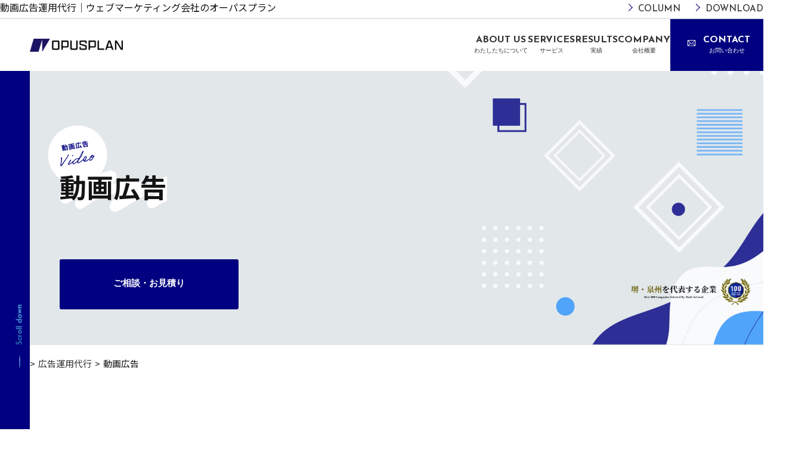

--- FILE ---
content_type: text/html; charset=UTF-8
request_url: https://opus-plan.net/ads/video/
body_size: 40787
content:
<!DOCTYPE html>
<html lang="ja">

<head>

  <!-- Google Tag Manager -->
  <script>
    (function(w, d, s, l, i) {
      w[l] = w[l] || [];
      w[l].push({
        'gtm.start': new Date().getTime(),
        event: 'gtm.js'
      });
      var f = d.getElementsByTagName(s)[0],
        j = d.createElement(s),
        dl = l != 'dataLayer' ? '&l=' + l : '';
      j.async = true;
      j.src =
        'https://www.googletagmanager.com/gtm.js?id=' + i + dl;
      f.parentNode.insertBefore(j, f);
    })(window, document, 'script', 'dataLayer', 'GTM-NB5Q2P5');
  </script>
  <!-- End Google Tag Manager -->

  <meta charset="UTF-8" />
  <meta http-equiv="X-UA-Compatible" content="IE=edge">
  <meta name="viewport" content="width=device-width, initial-scale=1.0" />
  <meta name="format-detection" content="telephone=no" />

  <!-- カノニカル -->
      
  <!-- css読み込み2023板倉追加 -->
  <link rel="stylesheet" href="https://opus-plan.net/wp-content/themes/opusplan_theme/sass/style.css">
  <meta name='robots' content='index, follow, max-image-preview:large, max-snippet:-1, max-video-preview:-1' />

	<!-- This site is optimized with the Yoast SEO plugin v26.6 - https://yoast.com/wordpress/plugins/seo/ -->
	<title>動画広告 ｜ウェブマーケティング会社のオーパスプラン</title>
	<meta name="description" content="動画広告運用代行｜全国対応。SEO対策や広告運用代行でのウェブ集客支援やサジェストや関連キーワードにおける風評被害対策でウェブリスク管理を行っているWEBマーケティング会社です。本質的なサイト改善案やお客様の目標に合わせた施策をご提案します。" />
	<link rel="canonical" href="https://opus-plan.net/ads/video/" />
	<meta property="og:locale" content="ja_JP" />
	<meta property="og:type" content="article" />
	<meta property="og:title" content="動画広告 ｜ウェブマーケティング会社のオーパスプラン" />
	<meta property="og:description" content="動画広告運用代行｜全国対応。SEO対策や広告運用代行でのウェブ集客支援やサジェストや関連キーワードにおける風評被害対策でウェブリスク管理を行っているWEBマーケティング会社です。本質的なサイト改善案やお客様の目標に合わせた施策をご提案します。" />
	<meta property="og:url" content="https://opus-plan.net/ads/video/" />
	<meta property="og:site_name" content="ウェブマーケティングのオーパスプラン｜“やりたい”を“できる”に変える" />
	<meta property="article:modified_time" content="2023-08-25T06:04:59+00:00" />
	<meta name="twitter:card" content="summary_large_image" />
	<script type="application/ld+json" class="yoast-schema-graph">{"@context":"https://schema.org","@graph":[{"@type":"WebPage","@id":"https://opus-plan.net/ads/video/","url":"https://opus-plan.net/ads/video/","name":"動画広告 ｜ウェブマーケティング会社のオーパスプラン","isPartOf":{"@id":"https://opus-plan.net/#website"},"primaryImageOfPage":{"@id":"https://opus-plan.net/ads/video/#primaryimage"},"image":{"@id":"https://opus-plan.net/ads/video/#primaryimage"},"thumbnailUrl":"https://opus-plan.net/wp-content/uploads/2022/11/Degitalマーク-3.svg","datePublished":"2022-12-03T14:02:35+00:00","dateModified":"2023-08-25T06:04:59+00:00","description":"動画広告運用代行｜全国対応。SEO対策や広告運用代行でのウェブ集客支援やサジェストや関連キーワードにおける風評被害対策でウェブリスク管理を行っているWEBマーケティング会社です。本質的なサイト改善案やお客様の目標に合わせた施策をご提案します。","breadcrumb":{"@id":"https://opus-plan.net/ads/video/#breadcrumb"},"inLanguage":"ja","potentialAction":[{"@type":"ReadAction","target":["https://opus-plan.net/ads/video/"]}]},{"@type":"ImageObject","inLanguage":"ja","@id":"https://opus-plan.net/ads/video/#primaryimage","url":"https://opus-plan.net/wp-content/uploads/2022/11/Degitalマーク-3.svg","contentUrl":"https://opus-plan.net/wp-content/uploads/2022/11/Degitalマーク-3.svg","width":100,"height":100},{"@type":"BreadcrumbList","@id":"https://opus-plan.net/ads/video/#breadcrumb","itemListElement":[{"@type":"ListItem","position":1,"name":"TOP","item":"https://opus-plan.net/"},{"@type":"ListItem","position":2,"name":"動画広告"}]},{"@type":"WebSite","@id":"https://opus-plan.net/#website","url":"https://opus-plan.net/","name":"ウェブマーケティングのオーパスプラン｜“やりたい”を“できる”に変える","description":"ウェブマーケティングのオーパスプラン｜全国対応。SEO対策や広告運用代行でのウェブ集客支援やサジェストや関連キーワードにおける風評被害対策でウェブリスク管理を行っているWEBマーケティング会社です。本質的なサイト改善案やお客様の目標に合わせた施策をご提案します。","publisher":{"@id":"https://opus-plan.net/#organization"},"potentialAction":[{"@type":"SearchAction","target":{"@type":"EntryPoint","urlTemplate":"https://opus-plan.net/?s={search_term_string}"},"query-input":{"@type":"PropertyValueSpecification","valueRequired":true,"valueName":"search_term_string"}}],"inLanguage":"ja"},{"@type":"Organization","@id":"https://opus-plan.net/#organization","name":"オーパスプラン有限会社","url":"https://opus-plan.net/","logo":{"@type":"ImageObject","inLanguage":"ja","@id":"https://opus-plan.net/#/schema/logo/image/","url":"https://opus-plan.net/wp-content/uploads/2022/12/tablogo.png","contentUrl":"https://opus-plan.net/wp-content/uploads/2022/12/tablogo.png","width":100,"height":100,"caption":"オーパスプラン有限会社"},"image":{"@id":"https://opus-plan.net/#/schema/logo/image/"}}]}</script>
	<!-- / Yoast SEO plugin. -->


<link rel='dns-prefetch' href='//cdn.jsdelivr.net' />
<link rel='dns-prefetch' href='//code.jquery.com' />
<link rel='dns-prefetch' href='//fonts.googleapis.com' />
<link rel="alternate" type="application/rss+xml" title="ウェブマーケティングのオーパスプラン｜“やりたい”を“できる”に変える &raquo; フィード" href="https://opus-plan.net/feed/" />
<link rel="alternate" type="application/rss+xml" title="ウェブマーケティングのオーパスプラン｜“やりたい”を“できる”に変える &raquo; コメントフィード" href="https://opus-plan.net/comments/feed/" />
<link rel="alternate" title="oEmbed (JSON)" type="application/json+oembed" href="https://opus-plan.net/wp-json/oembed/1.0/embed?url=https%3A%2F%2Fopus-plan.net%2Fads%2Fvideo%2F" />
<link rel="alternate" title="oEmbed (XML)" type="text/xml+oembed" href="https://opus-plan.net/wp-json/oembed/1.0/embed?url=https%3A%2F%2Fopus-plan.net%2Fads%2Fvideo%2F&#038;format=xml" />
		<!-- This site uses the Google Analytics by MonsterInsights plugin v9.11.0 - Using Analytics tracking - https://www.monsterinsights.com/ -->
		<!-- Note: MonsterInsights is not currently configured on this site. The site owner needs to authenticate with Google Analytics in the MonsterInsights settings panel. -->
					<!-- No tracking code set -->
				<!-- / Google Analytics by MonsterInsights -->
		<style id='wp-img-auto-sizes-contain-inline-css' type='text/css'>
img:is([sizes=auto i],[sizes^="auto," i]){contain-intrinsic-size:3000px 1500px}
/*# sourceURL=wp-img-auto-sizes-contain-inline-css */
</style>
<style id='wp-emoji-styles-inline-css' type='text/css'>

	img.wp-smiley, img.emoji {
		display: inline !important;
		border: none !important;
		box-shadow: none !important;
		height: 1em !important;
		width: 1em !important;
		margin: 0 0.07em !important;
		vertical-align: -0.1em !important;
		background: none !important;
		padding: 0 !important;
	}
/*# sourceURL=wp-emoji-styles-inline-css */
</style>
<style id='wp-block-library-inline-css' type='text/css'>
:root{--wp-block-synced-color:#7a00df;--wp-block-synced-color--rgb:122,0,223;--wp-bound-block-color:var(--wp-block-synced-color);--wp-editor-canvas-background:#ddd;--wp-admin-theme-color:#007cba;--wp-admin-theme-color--rgb:0,124,186;--wp-admin-theme-color-darker-10:#006ba1;--wp-admin-theme-color-darker-10--rgb:0,107,160.5;--wp-admin-theme-color-darker-20:#005a87;--wp-admin-theme-color-darker-20--rgb:0,90,135;--wp-admin-border-width-focus:2px}@media (min-resolution:192dpi){:root{--wp-admin-border-width-focus:1.5px}}.wp-element-button{cursor:pointer}:root .has-very-light-gray-background-color{background-color:#eee}:root .has-very-dark-gray-background-color{background-color:#313131}:root .has-very-light-gray-color{color:#eee}:root .has-very-dark-gray-color{color:#313131}:root .has-vivid-green-cyan-to-vivid-cyan-blue-gradient-background{background:linear-gradient(135deg,#00d084,#0693e3)}:root .has-purple-crush-gradient-background{background:linear-gradient(135deg,#34e2e4,#4721fb 50%,#ab1dfe)}:root .has-hazy-dawn-gradient-background{background:linear-gradient(135deg,#faaca8,#dad0ec)}:root .has-subdued-olive-gradient-background{background:linear-gradient(135deg,#fafae1,#67a671)}:root .has-atomic-cream-gradient-background{background:linear-gradient(135deg,#fdd79a,#004a59)}:root .has-nightshade-gradient-background{background:linear-gradient(135deg,#330968,#31cdcf)}:root .has-midnight-gradient-background{background:linear-gradient(135deg,#020381,#2874fc)}:root{--wp--preset--font-size--normal:16px;--wp--preset--font-size--huge:42px}.has-regular-font-size{font-size:1em}.has-larger-font-size{font-size:2.625em}.has-normal-font-size{font-size:var(--wp--preset--font-size--normal)}.has-huge-font-size{font-size:var(--wp--preset--font-size--huge)}.has-text-align-center{text-align:center}.has-text-align-left{text-align:left}.has-text-align-right{text-align:right}.has-fit-text{white-space:nowrap!important}#end-resizable-editor-section{display:none}.aligncenter{clear:both}.items-justified-left{justify-content:flex-start}.items-justified-center{justify-content:center}.items-justified-right{justify-content:flex-end}.items-justified-space-between{justify-content:space-between}.screen-reader-text{border:0;clip-path:inset(50%);height:1px;margin:-1px;overflow:hidden;padding:0;position:absolute;width:1px;word-wrap:normal!important}.screen-reader-text:focus{background-color:#ddd;clip-path:none;color:#444;display:block;font-size:1em;height:auto;left:5px;line-height:normal;padding:15px 23px 14px;text-decoration:none;top:5px;width:auto;z-index:100000}html :where(.has-border-color){border-style:solid}html :where([style*=border-top-color]){border-top-style:solid}html :where([style*=border-right-color]){border-right-style:solid}html :where([style*=border-bottom-color]){border-bottom-style:solid}html :where([style*=border-left-color]){border-left-style:solid}html :where([style*=border-width]){border-style:solid}html :where([style*=border-top-width]){border-top-style:solid}html :where([style*=border-right-width]){border-right-style:solid}html :where([style*=border-bottom-width]){border-bottom-style:solid}html :where([style*=border-left-width]){border-left-style:solid}html :where(img[class*=wp-image-]){height:auto;max-width:100%}:where(figure){margin:0 0 1em}html :where(.is-position-sticky){--wp-admin--admin-bar--position-offset:var(--wp-admin--admin-bar--height,0px)}@media screen and (max-width:600px){html :where(.is-position-sticky){--wp-admin--admin-bar--position-offset:0px}}

/*# sourceURL=wp-block-library-inline-css */
</style><style id='global-styles-inline-css' type='text/css'>
:root{--wp--preset--aspect-ratio--square: 1;--wp--preset--aspect-ratio--4-3: 4/3;--wp--preset--aspect-ratio--3-4: 3/4;--wp--preset--aspect-ratio--3-2: 3/2;--wp--preset--aspect-ratio--2-3: 2/3;--wp--preset--aspect-ratio--16-9: 16/9;--wp--preset--aspect-ratio--9-16: 9/16;--wp--preset--color--black: #000000;--wp--preset--color--cyan-bluish-gray: #abb8c3;--wp--preset--color--white: #ffffff;--wp--preset--color--pale-pink: #f78da7;--wp--preset--color--vivid-red: #cf2e2e;--wp--preset--color--luminous-vivid-orange: #ff6900;--wp--preset--color--luminous-vivid-amber: #fcb900;--wp--preset--color--light-green-cyan: #7bdcb5;--wp--preset--color--vivid-green-cyan: #00d084;--wp--preset--color--pale-cyan-blue: #8ed1fc;--wp--preset--color--vivid-cyan-blue: #0693e3;--wp--preset--color--vivid-purple: #9b51e0;--wp--preset--gradient--vivid-cyan-blue-to-vivid-purple: linear-gradient(135deg,rgb(6,147,227) 0%,rgb(155,81,224) 100%);--wp--preset--gradient--light-green-cyan-to-vivid-green-cyan: linear-gradient(135deg,rgb(122,220,180) 0%,rgb(0,208,130) 100%);--wp--preset--gradient--luminous-vivid-amber-to-luminous-vivid-orange: linear-gradient(135deg,rgb(252,185,0) 0%,rgb(255,105,0) 100%);--wp--preset--gradient--luminous-vivid-orange-to-vivid-red: linear-gradient(135deg,rgb(255,105,0) 0%,rgb(207,46,46) 100%);--wp--preset--gradient--very-light-gray-to-cyan-bluish-gray: linear-gradient(135deg,rgb(238,238,238) 0%,rgb(169,184,195) 100%);--wp--preset--gradient--cool-to-warm-spectrum: linear-gradient(135deg,rgb(74,234,220) 0%,rgb(151,120,209) 20%,rgb(207,42,186) 40%,rgb(238,44,130) 60%,rgb(251,105,98) 80%,rgb(254,248,76) 100%);--wp--preset--gradient--blush-light-purple: linear-gradient(135deg,rgb(255,206,236) 0%,rgb(152,150,240) 100%);--wp--preset--gradient--blush-bordeaux: linear-gradient(135deg,rgb(254,205,165) 0%,rgb(254,45,45) 50%,rgb(107,0,62) 100%);--wp--preset--gradient--luminous-dusk: linear-gradient(135deg,rgb(255,203,112) 0%,rgb(199,81,192) 50%,rgb(65,88,208) 100%);--wp--preset--gradient--pale-ocean: linear-gradient(135deg,rgb(255,245,203) 0%,rgb(182,227,212) 50%,rgb(51,167,181) 100%);--wp--preset--gradient--electric-grass: linear-gradient(135deg,rgb(202,248,128) 0%,rgb(113,206,126) 100%);--wp--preset--gradient--midnight: linear-gradient(135deg,rgb(2,3,129) 0%,rgb(40,116,252) 100%);--wp--preset--font-size--small: 13px;--wp--preset--font-size--medium: 20px;--wp--preset--font-size--large: 36px;--wp--preset--font-size--x-large: 42px;--wp--preset--spacing--20: 0.44rem;--wp--preset--spacing--30: 0.67rem;--wp--preset--spacing--40: 1rem;--wp--preset--spacing--50: 1.5rem;--wp--preset--spacing--60: 2.25rem;--wp--preset--spacing--70: 3.38rem;--wp--preset--spacing--80: 5.06rem;--wp--preset--shadow--natural: 6px 6px 9px rgba(0, 0, 0, 0.2);--wp--preset--shadow--deep: 12px 12px 50px rgba(0, 0, 0, 0.4);--wp--preset--shadow--sharp: 6px 6px 0px rgba(0, 0, 0, 0.2);--wp--preset--shadow--outlined: 6px 6px 0px -3px rgb(255, 255, 255), 6px 6px rgb(0, 0, 0);--wp--preset--shadow--crisp: 6px 6px 0px rgb(0, 0, 0);}:where(.is-layout-flex){gap: 0.5em;}:where(.is-layout-grid){gap: 0.5em;}body .is-layout-flex{display: flex;}.is-layout-flex{flex-wrap: wrap;align-items: center;}.is-layout-flex > :is(*, div){margin: 0;}body .is-layout-grid{display: grid;}.is-layout-grid > :is(*, div){margin: 0;}:where(.wp-block-columns.is-layout-flex){gap: 2em;}:where(.wp-block-columns.is-layout-grid){gap: 2em;}:where(.wp-block-post-template.is-layout-flex){gap: 1.25em;}:where(.wp-block-post-template.is-layout-grid){gap: 1.25em;}.has-black-color{color: var(--wp--preset--color--black) !important;}.has-cyan-bluish-gray-color{color: var(--wp--preset--color--cyan-bluish-gray) !important;}.has-white-color{color: var(--wp--preset--color--white) !important;}.has-pale-pink-color{color: var(--wp--preset--color--pale-pink) !important;}.has-vivid-red-color{color: var(--wp--preset--color--vivid-red) !important;}.has-luminous-vivid-orange-color{color: var(--wp--preset--color--luminous-vivid-orange) !important;}.has-luminous-vivid-amber-color{color: var(--wp--preset--color--luminous-vivid-amber) !important;}.has-light-green-cyan-color{color: var(--wp--preset--color--light-green-cyan) !important;}.has-vivid-green-cyan-color{color: var(--wp--preset--color--vivid-green-cyan) !important;}.has-pale-cyan-blue-color{color: var(--wp--preset--color--pale-cyan-blue) !important;}.has-vivid-cyan-blue-color{color: var(--wp--preset--color--vivid-cyan-blue) !important;}.has-vivid-purple-color{color: var(--wp--preset--color--vivid-purple) !important;}.has-black-background-color{background-color: var(--wp--preset--color--black) !important;}.has-cyan-bluish-gray-background-color{background-color: var(--wp--preset--color--cyan-bluish-gray) !important;}.has-white-background-color{background-color: var(--wp--preset--color--white) !important;}.has-pale-pink-background-color{background-color: var(--wp--preset--color--pale-pink) !important;}.has-vivid-red-background-color{background-color: var(--wp--preset--color--vivid-red) !important;}.has-luminous-vivid-orange-background-color{background-color: var(--wp--preset--color--luminous-vivid-orange) !important;}.has-luminous-vivid-amber-background-color{background-color: var(--wp--preset--color--luminous-vivid-amber) !important;}.has-light-green-cyan-background-color{background-color: var(--wp--preset--color--light-green-cyan) !important;}.has-vivid-green-cyan-background-color{background-color: var(--wp--preset--color--vivid-green-cyan) !important;}.has-pale-cyan-blue-background-color{background-color: var(--wp--preset--color--pale-cyan-blue) !important;}.has-vivid-cyan-blue-background-color{background-color: var(--wp--preset--color--vivid-cyan-blue) !important;}.has-vivid-purple-background-color{background-color: var(--wp--preset--color--vivid-purple) !important;}.has-black-border-color{border-color: var(--wp--preset--color--black) !important;}.has-cyan-bluish-gray-border-color{border-color: var(--wp--preset--color--cyan-bluish-gray) !important;}.has-white-border-color{border-color: var(--wp--preset--color--white) !important;}.has-pale-pink-border-color{border-color: var(--wp--preset--color--pale-pink) !important;}.has-vivid-red-border-color{border-color: var(--wp--preset--color--vivid-red) !important;}.has-luminous-vivid-orange-border-color{border-color: var(--wp--preset--color--luminous-vivid-orange) !important;}.has-luminous-vivid-amber-border-color{border-color: var(--wp--preset--color--luminous-vivid-amber) !important;}.has-light-green-cyan-border-color{border-color: var(--wp--preset--color--light-green-cyan) !important;}.has-vivid-green-cyan-border-color{border-color: var(--wp--preset--color--vivid-green-cyan) !important;}.has-pale-cyan-blue-border-color{border-color: var(--wp--preset--color--pale-cyan-blue) !important;}.has-vivid-cyan-blue-border-color{border-color: var(--wp--preset--color--vivid-cyan-blue) !important;}.has-vivid-purple-border-color{border-color: var(--wp--preset--color--vivid-purple) !important;}.has-vivid-cyan-blue-to-vivid-purple-gradient-background{background: var(--wp--preset--gradient--vivid-cyan-blue-to-vivid-purple) !important;}.has-light-green-cyan-to-vivid-green-cyan-gradient-background{background: var(--wp--preset--gradient--light-green-cyan-to-vivid-green-cyan) !important;}.has-luminous-vivid-amber-to-luminous-vivid-orange-gradient-background{background: var(--wp--preset--gradient--luminous-vivid-amber-to-luminous-vivid-orange) !important;}.has-luminous-vivid-orange-to-vivid-red-gradient-background{background: var(--wp--preset--gradient--luminous-vivid-orange-to-vivid-red) !important;}.has-very-light-gray-to-cyan-bluish-gray-gradient-background{background: var(--wp--preset--gradient--very-light-gray-to-cyan-bluish-gray) !important;}.has-cool-to-warm-spectrum-gradient-background{background: var(--wp--preset--gradient--cool-to-warm-spectrum) !important;}.has-blush-light-purple-gradient-background{background: var(--wp--preset--gradient--blush-light-purple) !important;}.has-blush-bordeaux-gradient-background{background: var(--wp--preset--gradient--blush-bordeaux) !important;}.has-luminous-dusk-gradient-background{background: var(--wp--preset--gradient--luminous-dusk) !important;}.has-pale-ocean-gradient-background{background: var(--wp--preset--gradient--pale-ocean) !important;}.has-electric-grass-gradient-background{background: var(--wp--preset--gradient--electric-grass) !important;}.has-midnight-gradient-background{background: var(--wp--preset--gradient--midnight) !important;}.has-small-font-size{font-size: var(--wp--preset--font-size--small) !important;}.has-medium-font-size{font-size: var(--wp--preset--font-size--medium) !important;}.has-large-font-size{font-size: var(--wp--preset--font-size--large) !important;}.has-x-large-font-size{font-size: var(--wp--preset--font-size--x-large) !important;}
/*# sourceURL=global-styles-inline-css */
</style>

<style id='classic-theme-styles-inline-css' type='text/css'>
/*! This file is auto-generated */
.wp-block-button__link{color:#fff;background-color:#32373c;border-radius:9999px;box-shadow:none;text-decoration:none;padding:calc(.667em + 2px) calc(1.333em + 2px);font-size:1.125em}.wp-block-file__button{background:#32373c;color:#fff;text-decoration:none}
/*# sourceURL=/wp-includes/css/classic-themes.min.css */
</style>
<link rel='stylesheet' id='NotoSans-css' href='//fonts.googleapis.com/css2?family=Noto+Sans+JP%3Awght%40400%3B500%3B700&#038;display=swap&#038;ver=6.9' type='text/css' media='all' />
<link rel='stylesheet' id='Josefin Sans-css' href='//fonts.googleapis.com/css2?family=Josefin+Sans%3Awght%40500%3B700&#038;display=swap&#038;ver=6.9' type='text/css' media='all' />
<link rel='stylesheet' id='reset-css-css' href='https://opus-plan.net/wp-content/themes/opusplan_theme/src/css/reset.css?ver=1.0.1' type='text/css' media='' />
<link rel='stylesheet' id='swiper-css-css' href='//cdn.jsdelivr.net/npm/slick-carousel@1.8.1/slick/slick.css?ver=6.9' type='text/css' media='all' />
<link rel='stylesheet' id='kasou-css' href='https://opus-plan.net/wp-content/themes/opusplan_theme/src/css/kasou.css?ver=1.0.0' type='text/css' media='all' />
<script type="text/javascript" src="//cdn.jsdelivr.net/npm/leader-line@1.0.1/leader-line.min.js?ver=6.9" id="leader-line-js"></script>
<script type="text/javascript" src="//code.jquery.com/jquery-3.6.0.min.js?ver=1.0.1" id="jquery-js"></script>
<script type="text/javascript" src="https://cdn.jsdelivr.net/npm/slick-carousel@1.8.1/slick/slick.min.js?ver=6.9" id="jquery-swiper-js"></script>
<link rel="https://api.w.org/" href="https://opus-plan.net/wp-json/" /><link rel="alternate" title="JSON" type="application/json" href="https://opus-plan.net/wp-json/wp/v2/ads-sub/865" /><link rel="EditURI" type="application/rsd+xml" title="RSD" href="https://opus-plan.net/xmlrpc.php?rsd" />
<meta name="generator" content="WordPress 6.9" />
<link rel='shortlink' href='https://opus-plan.net/?p=865' />
<link rel="icon" href="https://opus-plan.net/wp-content/uploads/2022/12/cropped-tablogo-32x32.png" sizes="32x32" />
<link rel="icon" href="https://opus-plan.net/wp-content/uploads/2022/12/cropped-tablogo-192x192.png" sizes="192x192" />
<link rel="apple-touch-icon" href="https://opus-plan.net/wp-content/uploads/2022/12/cropped-tablogo-180x180.png" />
<meta name="msapplication-TileImage" content="https://opus-plan.net/wp-content/uploads/2022/12/cropped-tablogo-270x270.png" />
</head>

<body onload="initialize();" class="wp-singular ads-sub-template-default single single-ads-sub postid-865 wp-theme-opusplan_theme">
  <!-- Google Tag Manager (noscript) -->
  <noscript><iframe src="https://www.googletagmanager.com/ns.html?id=GTM-NB5Q2P5" height="0" width="0" style="display:none;visibility:hidden"></iframe></noscript>
  <!-- End Google Tag Manager (noscript) -->


  <header class="l-header">
    <div class="l-header__sub">
      <div class="l-header__sub-inner">
        <h1 class="l-header__h1">
                      動画広告運用代行｜ウェブマーケティング会社のオーパスプラン

                  </h1>
        <ul class="l-header__right l-header__sub-nav">
          <!-- <li class="l-header__sub-nav-item"><a href="https://opus-plan.net/about">TOPICS</a></li> -->
          <li class="l-header__sub-nav-item"><a href="https://opus-plan.net/blog">COLUMN</a></li>
          <li class="l-header__sub-nav-item"><a href="https://opus-plan.net/download">DOWNLOAD</a></li>
        </ul>
      </div>
    </div>
    <div class="l-header__main">
      <div class="l-header__main-inner l-section__inner">
        <a class="l-header__logo-link" href="https://opus-plan.net/"> <img src="https://opus-plan.net/wp-content/themes/opusplan_theme/src/img/common/logo.png" alt="" class="img c-logo l-header__logo" id="header-logo"></a>
        <ul class="l-header__main-nav">
          <li class="l-header__main-item"><a href="https://opus-plan.net/aboutus">ABOUT
              US<span>わたしたちについて</span></a></li>
          <li class="l-header__main-item l-header__service"><a href="https://opus-plan.net/services">SERVICES<span>サービス</span></a>
            <ul class="l-header__service-menu">
              <li class="l-header__service-item"><a href="https://opus-plan.net/seo"><span>SEO対策</span><img src="https://opus-plan.net/wp-content/themes/opusplan_theme/src/img/top/service01.png" alt="" class="img l-header__serivice-img"></a></li>
              <li class="l-header__service-item"><a href="https://opus-plan.net/ads"><span>Web広告運用代行</span><img src="https://opus-plan.net/wp-content/themes/opusplan_theme/src/img/top/service02.png" alt="" class="img l-header__serivice-img"></a></li>
              <li class="l-header__service-item"><a href="https://opus-plan.net/rumor"><span>風評被害対策</span><img src="https://opus-plan.net/wp-content/themes/opusplan_theme/src/img/top/service03.png" alt="" class="img l-header__serivice-img"></a></li>
            </ul>
          </li>
          <li class="l-header__main-item"><a href="https://opus-plan.net/works">RESULTS<span>実績</span></a></li>
          <li class="l-header__main-item"><a href="https://opus-plan.net/company">COMPANY<span>会社概要</span></a></li>
          <li class="l-header__main-item l-header__contact"><a href="https://opus-plan.net/contact">CONTACT<span>お問い合わせ</span></a></li>
        </ul>

        <div class="l-header__gnav" id="sp-gnav">
          <span class="l-header__gnav-bar m-top"></span>
          <span class="l-header__gnav-bar m-middle"></span>
          <span class="l-header__gnav-bar m-bottom"></span>
        </div>
      </div>
      <div class="l-header__gnav-menu">
        <ul>
          <li class="l-header__gnav-item"><a href="https://opus-plan.net/aboutus">ABOUT
              US<span>わたしたちについて</span></a></li>
          <li class="l-header__gnav-item"><a href="https://opus-plan.net/services">SERVICES<span>サービス一覧</span></a></li>
          <li class="l-header__gnav-item l-header__gnav-item-service"><a href="https://opus-plan.net/services/seo">SEO<span>SEO対策</span></a></li>
          <li class="l-header__gnav-item l-header__gnav-item-service"><a href="https://opus-plan.net/services/ads">ADS<span>Web広告運用代行</span></a></li>
          <li class="l-header__gnav-item l-header__gnav-item-service"><a href="https://opus-plan.net/services/rumor">RUMOR<span>風評被害対策</span></a></li>
          <li class="l-header__gnav-item"><a href="https://opus-plan.net/works">RESULTS<span>実績</span></a></li>
          <li class="l-header__gnav-item"><a href="https://opus-plan.net/company">COMPANY<span>会社概要</span></a></li>
          <li class="l-header__gnav-item"><a href="https://opus-plan.net/contact">CONTACT<span>お問い合わせ</span></a></li>
          <li class="l-header__gnav-item"><img src="https://opus-plan.net/wp-content/themes/opusplan_theme/src/img/common/sp_menu.png" alt="" class="img l-header__gnav-img"></li>
        </ul>
      </div>
    </div>
  </header>
  



  <div class="scroll-bar">
    <div class="scroll-bar__inner">
      <p>Scroll down</p>
    </div>

  </div>

<div class="l-mv video">
  <div class="l-mv__inner ">
    <div class="l-mv__container container">
      <p class="p-mv__main video">
        <img width="100" height="100" src="https://opus-plan.net/wp-content/uploads/2022/11/Degitalマーク-3.svg" class="attachment-thumbnail size-thumbnail wp-post-image" alt="" decoding="async" />        <span class="u-wave">動画広告</span>
      </p>
      <div class="p-mv__sub">
        <div class="c-btn c-btn__blu">
          <a href="https://opus-plan.net/contact">ご相談・お見積り</a>
        </div>
      </div>
    </div>
    <div class="p-mv__line"><a class="logo100" href="https://madeinlocal.jp/category/companies/senshu088" target="_blank"><img src="https://opus-plan.net/wp-content/themes/opusplan_theme/src/img/common/logo100.png" alt="堺・泉州を代表する企業100選"></a></div>
  </div>
</div>

<div class="l-breadcrumb">
  <div class="container">
    <div class="breadcrumbs" typeof="BreadcrumbList">
      <div class="breadcrumbs">
        <ul>
          <li class="home"><a href="https://opus-plan.net/">ホーム</a></li>
          <li><a href="https://opus-plan.net/ads">広告運用代行</a></li>
          <li class="current">動画広告</li>
        </ul>
      </div>
    </div>
  </div>
</div>
<div class="container">
  <div class="lazyblock-about-jDJjV wp-block-lazyblock-about"><section class="l-about">
  <div class="l-section__inner l-about__inner">
    <div class="container l-about__container">
      <div class="p-about__img fadein">
        <svg viewBox="0 0 413 326" fill="none" xmlns="http://www.w3.org/2000/svg">
  <path fill-rule="evenodd" clip-rule="evenodd"
    d="M380.245 18.5127H381.371C383.263 18.5127 384.797 20.0444 384.797 21.9369V135.881C384.797 137.771 383.263 139.302 381.371 139.302H380.245C378.352 139.302 376.816 137.771 376.816 135.881V21.9369C376.816 20.0471 378.35 18.5127 380.245 18.5127Z"
    fill="white" />
  <path
    d="M381.368 140.476H380.242C377.705 140.476 375.641 138.414 375.641 135.881V21.9341C375.641 19.4009 377.705 17.3389 380.242 17.3389H381.368C383.904 17.3389 385.969 19.3982 385.969 21.9341V135.878C385.969 138.411 383.904 140.473 381.368 140.473V140.476ZM380.242 19.6863C378.999 19.6863 377.988 20.6958 377.988 21.9368V135.881C377.988 137.122 378.996 138.131 380.242 138.131H381.368C382.611 138.131 383.621 137.122 383.621 135.881V21.9341C383.621 20.6931 382.613 19.6836 381.368 19.6836H380.242V19.6863Z"
    fill="#141414" />
  <path fill-rule="evenodd" clip-rule="evenodd"
    d="M377.837 77.5935L384.597 76.374L385.255 133.019L383.94 138.739L380.465 138.928L377.929 137.334L376.708 132.176L377.835 77.5962L377.837 77.5935Z"
    fill="#141414" />
  <path fill-rule="evenodd" clip-rule="evenodd"
    d="M377.568 82.0863C375.625 82.0863 374.046 80.5088 374.046 78.5705V72.1017C374.046 70.1634 375.625 68.5859 377.568 68.5859H384.045C385.986 68.5859 387.565 70.1634 387.565 72.1017V78.5705C387.565 80.5088 385.986 82.0863 384.045 82.0863H377.568Z"
    fill="#2B95FF" />
  <path
    d="M384.045 69.7568C385.339 69.7568 386.393 70.8094 386.393 72.1016V78.5704C386.393 79.8626 385.339 80.9151 384.045 80.9151H377.565C376.272 80.9151 375.218 79.8626 375.218 78.5704V72.1016C375.218 70.8094 376.272 69.7568 377.565 69.7568H384.045ZM384.045 67.4121H377.565C374.972 67.4121 372.87 69.5119 372.87 72.1016V78.5704C372.87 81.1601 374.972 83.2599 377.565 83.2599H384.045C386.638 83.2599 388.74 81.1601 388.74 78.5704V72.1016C388.74 69.5119 386.638 67.4121 384.045 67.4121Z"
    fill="#141414" />
  <path fill-rule="evenodd" clip-rule="evenodd"
    d="M403.72 18.5127H404.846C406.738 18.5127 408.275 20.0444 408.275 21.9369V135.881C408.275 137.771 406.741 139.302 404.846 139.302H403.72C401.828 139.302 400.294 137.771 400.294 135.881V21.9369C400.294 20.0471 401.828 18.5127 403.72 18.5127Z"
    fill="white" />
  <path
    d="M404.847 140.476H403.72C401.184 140.476 399.119 138.414 399.119 135.881V21.9341C399.119 19.4009 401.184 17.3389 403.72 17.3389H404.847C407.383 17.3389 409.45 19.3982 409.45 21.9341V135.878C409.45 138.411 407.386 140.473 404.847 140.473V140.476ZM403.72 19.6863C402.477 19.6863 401.467 20.6958 401.467 21.9368V135.881C401.467 137.122 402.475 138.131 403.72 138.131H404.847C406.089 138.131 407.1 137.122 407.1 135.881V21.9341C407.1 20.6931 406.089 19.6836 404.847 19.6836H403.72V19.6863Z"
    fill="#141414" />
  <path class="graph graph_right graph_bar-right" fill-rule="evenodd" clip-rule="evenodd"
    d="M401.19 53.2524L408.308 52L409.001 132.932L407.616 138.806L403.957 139L401.287 137.363L400.001 132.066L401.187 53.2524H401.19Z"
    fill="#141414" />
  <path class="graph graph_right graph_blue-right"
    d="M401.043 44.4854H407.523C409.466 44.4854 411.043 46.0602 411.043 48.0011V54.4673C411.043 56.4082 409.464 57.9857 407.52 57.9857H401.041C399.097 57.9857 397.521 56.4109 397.521 54.4699V48.0038C397.521 46.0629 399.1 44.4854 401.043 44.4854Z"
    fill="#2B95FF" />
  <path class="graph graph_right graph_blue-right"
    d="M407.524 45.6562C408.817 45.6562 409.871 46.7088 409.871 48.001V54.4698C409.871 55.762 408.817 56.8145 407.524 56.8145H401.044C399.75 56.8145 398.696 55.762 398.696 54.4698V48.001C398.696 46.7088 399.75 45.6562 401.044 45.6562H407.524ZM407.524 43.3115H401.044C398.451 43.3115 396.349 45.4113 396.349 48.001V54.4698C396.349 57.0595 398.451 59.1593 401.044 59.1593H407.524C410.116 59.1593 412.219 57.0595 412.219 54.4698V48.001C412.219 45.4113 410.116 43.3115 407.524 43.3115V43.3115Z"
    fill="#141414" />
  <path fill-rule="evenodd" clip-rule="evenodd"
    d="M356.767 18.5127H357.894C359.786 18.5127 361.32 20.0444 361.32 21.9369V135.881C361.32 137.771 359.786 139.302 357.894 139.302H356.767C354.875 139.302 353.339 137.771 353.339 135.881V21.9369C353.339 20.0471 354.873 18.5127 356.767 18.5127Z"
    fill="white" />
  <path
    d="M357.892 140.476H356.765C354.229 140.476 352.164 138.414 352.164 135.881V21.9341C352.164 19.4009 354.229 17.3389 356.765 17.3389H357.892C360.428 17.3389 362.493 19.3982 362.493 21.9341V135.878C362.493 138.411 360.428 140.473 357.892 140.473V140.476ZM356.765 19.6863C355.523 19.6863 354.512 20.6958 354.512 21.9368V135.881C354.512 137.122 355.52 138.131 356.765 138.131H357.892C359.134 138.131 360.145 137.122 360.145 135.881V21.9341C360.145 20.6931 359.137 19.6836 357.892 19.6836H356.765V19.6863Z"
    fill="#141414" />
  <path class="graph graph_left graph_bar-left" fill-rule="evenodd" clip-rule="evenodd"
    d="M354.361 109.863L361.121 108.644L361.779 133.02L360.463 138.74L356.989 138.928L354.453 137.335L353.232 132.177L354.358 109.863H354.361Z"
    fill="#141414" />
  <path class="graph graph_left graph_blue-left"
    d="M354.089 100.901H360.568C362.512 100.901 364.088 102.476 364.088 104.417V110.886C364.088 112.827 362.512 114.402 360.568 114.402H354.089C352.145 114.402 350.568 112.827 350.568 110.886V104.417C350.568 102.476 352.145 100.901 354.089 100.901Z"
    fill="#2B95FF" />
  <path class="graph graph_left graph_blue-left"
    d="M360.569 102.072C361.862 102.072 362.916 103.125 362.916 104.417V110.886C362.916 112.178 361.862 113.231 360.569 113.231H354.089C352.795 113.231 351.741 112.178 351.741 110.886V104.417C351.741 103.125 352.795 102.072 354.089 102.072H360.569ZM360.569 99.7275H354.089C351.496 99.7275 349.394 101.827 349.394 104.417V110.886C349.394 113.476 351.496 115.575 354.089 115.575H360.569C363.162 115.575 365.264 113.476 365.264 110.886V104.417C365.264 101.827 363.162 99.7275 360.569 99.7275Z"
    fill="#141414" />
  <path class="woman_right" fill-rule="evenodd" clip-rule="evenodd"
    d="M247.327 234.518C247.327 234.518 263.103 209.303 270.52 200.29C277.938 191.277 280.288 188.574 282.913 186.13C285.539 183.683 291.272 179.753 291.272 179.753C291.272 179.753 286.283 175.505 284.698 173.938C283.113 172.371 281.412 169.717 281.412 169.717C281.412 169.717 274.394 173.698 268.642 171.499C262.89 169.302 259.011 166.451 259.251 161.089C259.491 155.727 262.537 150.585 262.537 150.585C262.537 150.585 256.24 147.974 255.682 142.802C255.122 137.631 255.621 135.736 261.035 130.704C266.448 125.673 272.531 109.645 273.617 99.1947C274.706 88.7444 273.868 65.9675 277.28 61.6818C280.693 57.3962 293.096 49.0564 302.069 52.4914C311.039 55.9264 324.02 60.2551 325.168 62.056C326.316 63.857 328.61 65.6068 327.141 67.965C325.67 70.3231 321.694 73.217 321.694 73.217C321.694 73.217 320.139 79.3548 322.257 82.5959C324.376 85.8371 324.98 87.1911 324.98 87.1911C324.98 87.1911 321.637 98.1475 315.403 99.1005C309.166 100.056 308.174 100.132 308.174 100.132L305.921 107.914C305.921 107.914 314.093 114.954 320.287 117.199C326.481 119.444 333.955 122.825 334.747 126.952C335.54 131.079 334.373 135.485 334.373 135.485L341.133 141.674C341.133 141.674 351.766 135.262 359.631 115.228C365.167 101.125 367.401 87.0215 371.932 79.309C376.827 70.9746 380.061 72.5494 380.008 74.9937C379.954 77.4381 376.533 82.7763 376.533 82.7763L374.938 89.9962C374.938 89.9962 385.986 90.4377 386.204 95.2483C386.425 100.059 386.387 106.528 384.231 107.909C382.075 109.29 378.878 109.408 378.878 109.408C378.878 109.408 379.38 117.484 376.531 118.224C373.682 118.965 371.649 119.818 371.649 119.818C371.649 119.818 364.814 144.339 360.383 154.986C355.949 165.633 352.273 171.214 344.89 170.928C337.505 170.643 327.893 163.426 327.893 163.426C327.893 163.426 328.602 173.696 326.015 175.803C323.427 177.911 321.508 180.867 321.508 180.867C321.508 180.867 345.817 213.287 360.569 255.048C375.323 296.808 383.01 318.35 383.01 318.35L245.637 322.223L247.327 234.51V234.518Z"
    fill="white" />
  <path class="woman_right" fill-rule="evenodd" clip-rule="evenodd"
    d="M328.739 163.71C328.739 163.71 329.396 172.163 327.518 174.589C325.639 177.014 322.073 179.372 322.073 179.372L292.683 178.81C292.683 178.81 281.996 174.222 282.166 165.304C282.336 156.385 282.077 119.976 286.204 117.287C290.33 114.598 300.149 110.449 308.365 115.316C316.58 120.186 342.919 142.045 342.919 142.045L347.614 136.325C347.614 136.325 349.544 142.43 355.315 144.484C361.083 146.538 364.891 145.609 364.891 145.609C364.891 145.609 360.714 163.411 355.501 167.086C350.288 170.761 344.558 171.452 339.162 169.242C333.766 167.032 328.739 163.71 328.739 163.71V163.71Z"
    fill="#141414" />
  <path class="woman_right" fill-rule="evenodd" clip-rule="evenodd"
    d="M323.155 74.5113C323.239 77.1468 322.732 79.7176 323.249 81.8254C323.651 83.4675 324.708 85.3062 325.972 86.0438C326.958 86.6199 328.424 86.3103 328.6 87.9201C328.271 90.5044 325.298 88.8031 324.376 88.2001C322.805 87.1771 320.988 84.9966 320.433 82.2938C319.891 79.6449 320.948 75.9111 320.153 73.1034C319.662 71.3697 318.295 70.4975 317.525 69.4476C316.641 70.8152 315.805 72.2312 314.991 73.666C316.417 73.8814 318.039 73.7575 318.182 75.0712C318.43 77.319 315.25 76.5114 313.301 76.2907C310.991 79.5453 306.802 83.6264 303.724 86.7006C302.862 87.5621 301.355 89.6268 300.156 89.7022C299.428 89.748 299.102 89.2069 298.466 89.0454C296.913 88.6523 294.059 89.2957 294.242 87.3575C294.39 85.7719 296.539 86.5391 297.997 86.6064C298.059 85.7773 297.361 85.7019 296.776 85.3869C296.266 85.1123 295.614 84.6009 295.086 84.6359C293.892 84.7166 293.094 86.7464 293.113 88.0116C293.137 89.4195 294.342 90.9217 295.272 91.4816C297.245 92.6715 300.307 91.8854 299.404 94.8574C300.911 98.5723 302.662 102.042 304.757 105.173C305.576 103.649 306.188 101.916 306.916 100.298C305.776 99.528 303.565 99.5118 303.63 97.7647C303.73 95.0889 307.325 97.6543 308.794 97.9531C312.538 98.715 316.08 96.6825 317.713 95.5142C316.694 95.035 315.754 94.6339 314.708 93.9205C313.862 93.3418 312.508 92.5611 312.549 91.4816C312.573 90.8221 312.94 90.3913 313.676 90.2621C314.735 90.0791 315.649 91.1424 316.587 91.7616C317.681 92.4857 318.619 92.9137 319.778 93.1695C320.875 92.833 322.233 87.3655 324.284 89.4195C325.406 90.5421 323.567 92.8868 322.875 93.9205C320.241 97.8643 315.676 101 309.824 100.86C308.654 102.944 307.867 105.407 306.819 107.612C313.056 113.911 324.945 115.855 332.074 121.958C334.513 124.047 336.645 126.515 336.769 130.397C336.834 132.446 336.486 134.133 336.112 135.929C337.831 137.682 339.92 139.065 341.839 140.618C345.955 135.937 349.922 130.965 353.386 125.522C358.496 117.497 361.078 106.603 363.9 96.0795C364.841 92.5692 365.569 88.9915 366.997 85.858C368.978 81.5158 371.38 77.0364 374.509 73.386C375.472 72.2635 376.83 70.5944 378.453 70.7613C380.622 70.9848 381.097 74.6594 380.8 77.0445C380.471 79.7041 378.188 81.82 377.326 83.7017C376.725 85.0181 376.647 86.5633 376.105 87.9228C379.878 89.0642 384.04 89.0103 386.056 92.518C387.571 95.1481 387.417 99.7756 386.714 103.488C386.401 105.133 385.991 106.92 385.213 107.895C384.048 109.354 381.797 109.725 379.862 110.239C379.213 112.934 379.498 115.715 378.078 117.459C376.817 119.01 374.879 119.446 372.725 120.178C368.768 133.014 365.423 146.805 360.801 159.279C358.504 165.476 354.726 170.653 347.75 171.751C339.44 173.06 333.888 169.256 328.972 165.657C328.705 169.253 329.042 172.632 327.939 175.127C326.867 177.553 324.864 178.775 322.869 180.191C329.802 189.979 336.206 200.214 342.022 211.135C347.804 221.989 352.895 233.527 357.984 245.267C367.41 267.013 375.45 290.495 383.24 313.999C383.752 315.549 385.698 319.41 382.771 318.968C381.665 318.801 381.121 316.362 380.612 314.841C372.8 291.601 364.876 268.133 355.451 246.389C345.297 222.969 334.721 200.704 320.338 181.596C312.226 181.308 303.994 180.893 295.741 180.565C294.571 180.519 293.18 180.28 292.267 180.471C291.078 180.718 289.264 182.414 287.949 183.378C280.79 188.609 276.275 195.094 270.86 202.133C269.944 203.326 268.887 204.677 267.763 206.166C266.898 207.313 265.556 209.789 264.289 209.824C263.645 209.84 263.014 209.501 262.882 208.887C262.701 208.058 263.451 207.175 264.009 206.448C267.626 201.746 271.205 196.986 274.806 192.571C279.156 187.238 283.466 182.482 289.358 178.974C286.31 176.487 283.186 174.075 281.283 170.44C278.197 171.848 274.879 173.474 271.143 173.065C264.208 172.309 259.036 167.28 257.998 160.313C257.41 156.364 258.591 153.058 260.815 150.56C257.537 148.132 253.669 145.16 254.149 138.465C254.481 133.845 257.971 131.616 260.534 128.806C262.99 126.114 265.038 122.299 266.637 118.867C270.208 111.203 272.618 104.002 272.833 93.0806C272.941 87.5998 272.752 82.2696 273.022 77.2329C273.146 74.8882 273.653 72.4788 273.963 70.2014C274.286 67.8109 274.669 65.52 275.278 63.5441C277.72 55.6027 284.992 51.1206 294.711 50.6037C297.776 50.4422 300.533 51.1744 303.255 51.8232C308.428 53.0534 313.309 54.5798 318.091 56.4184C320.306 57.2691 323.09 58.249 324.662 59.5115C326.904 61.3125 328.982 65.9265 327.667 69.3561C326.823 71.5528 324.861 72.8719 323.16 74.514L323.155 74.5113ZM325.22 67.6656C325.462 65.6654 324.333 62.9896 323.061 61.8509C321.783 60.7095 319.179 59.9234 317.147 59.132C312.994 57.5114 308.484 55.9796 304.096 54.8194C301.099 54.0252 297.921 53.1907 294.425 53.4142C285.528 53.9822 278.97 58.1763 277.337 66.5403C276.946 68.5485 276.758 70.7398 276.399 73.0119C275.353 79.6422 275.747 86.9941 275.555 94.5774C275.294 104.818 273.014 111.542 269.828 118.676C268.278 122.146 266.707 125.546 264.569 128.335C263.583 129.624 262.27 130.914 261.001 132.179C259.696 133.482 258.165 134.885 257.526 136.212C256.44 138.468 256.858 142.183 258.09 144.277C258.664 145.251 259.995 146.463 261.095 147.278C262.138 148.051 264.243 148.808 264.286 150.092C264.321 151.082 262.982 152.251 262.408 153.093C261.68 154.162 260.745 155.664 260.623 156.843C260.063 162.329 263.084 166.61 266.726 168.752C271.302 171.444 276.741 170.077 280.434 167.627C279.563 155.048 279.997 140.88 281.372 128.9C281.841 124.827 282.032 120.367 283.625 117.554C284.752 115.564 287.035 114.32 289.259 113.521C294 111.817 301.668 111.599 306.158 113.332C308.495 114.234 310.385 115.572 312.355 116.802C316.295 119.263 319.7 122.348 323.152 125.336C326.168 127.947 329.319 130.664 332.354 133.119C332.718 133.412 333.114 133.977 333.67 133.87C334.594 130.413 333.492 127.32 331.885 125.525C328.435 121.664 322.869 119.788 317.896 117.459C314.587 115.909 311.228 114.296 308.226 112.396C301.757 108.298 299.749 102.18 296.396 94.86C293.21 94.1467 289.905 91.3901 290.388 87.0775C290.754 83.8148 293.943 80.3206 297.431 82.5765C299.059 83.6856 299.725 84.8916 300.072 86.5068C302.935 83.228 307.873 79.338 310.762 74.9797C312.767 71.9566 314.816 68.5593 316.676 65.1351C317.177 64.2144 317.856 62.252 319.117 62.322C321.772 62.47 319.188 66.5134 318.743 67.1029C320.395 68.0801 321.495 69.6038 322.406 71.3213C323.578 70.3037 325.028 69.2727 325.222 67.6629L325.22 67.6656ZM374.698 82.5738C375.1 81.6316 375.946 80.8052 376.482 79.9491C377.55 78.2451 378.488 76.5599 377.798 74.0402C377.792 73.9837 377.784 73.9298 377.703 73.946C375.903 75.9192 374.207 78.3555 372.728 80.8859C371.318 83.2926 369.798 85.9711 368.879 88.5743C366.892 94.2005 365.677 100.5 363.903 106.672C362.313 112.213 360.337 118.908 357.801 123.551C355.928 126.981 353.389 130.717 350.947 133.959C350.232 134.906 348.529 136.572 348.505 137.334C348.475 138.368 349.871 139.552 350.569 140.242C351.612 141.267 352.329 141.76 353.386 142.398C355.701 143.8 357.984 145.068 360.895 144.928C363.111 144.823 363 143.273 363.618 141.273C365.445 135.35 366.987 130.122 368.687 124.3C369.2 122.544 369.784 118.617 371.035 117.831C372.458 116.934 374.884 117.096 375.916 115.675C376.792 114.469 376.854 111.653 377.043 109.58C377.197 107.911 376.965 104.01 378.639 103.859C380.515 103.69 380.248 105.679 380.046 107.329C383.231 107.136 383.765 104.818 384.177 101.892C382.811 101.496 381.474 100.904 379.577 100.578C377.755 100.268 373.561 100.532 373.663 98.5158C373.747 96.8091 375.703 97.3044 377.232 97.4847C379.148 97.7109 380.938 97.8697 382.396 98.3273C383.194 98.5777 383.87 99.0811 384.461 98.89C384.711 98.1362 384.124 97.8912 383.614 97.6705C380.911 96.5022 378.571 95.8534 375.353 95.3258C374.178 95.1319 372.674 94.965 372.725 93.6379C372.792 91.8666 374.919 92.4453 376.388 92.7011C379.199 93.1883 381.967 94.0094 383.992 94.8574C383.064 91.7939 378.027 90.9755 373.946 90.5448C372.267 90.3671 370.62 90.6175 370.472 89.2311C370.305 87.6724 371.749 87.4598 373.288 87.7317C373.97 85.8096 373.978 84.2644 374.698 82.5738V82.5738ZM344.467 142.024C343.871 142.718 343.157 143.868 342.12 143.9C341.27 143.927 340.219 142.936 339.303 142.212C333.252 137.434 327.085 132.604 321.651 127.678C317.163 123.608 311.708 118.816 305.598 116.146C303.514 115.233 300.406 114.592 297.617 114.926C293.512 115.419 287.45 115.96 285.976 119.053C284.623 121.888 284.388 126.445 284.005 130.4C283.04 140.36 282.596 151.532 282.879 162.375C282.938 164.647 282.957 166.995 283.442 168.564C284.062 170.564 285.919 172.252 287.385 173.628C289 175.141 290.633 176.454 292.361 177.66C299.625 177.935 309.037 178.36 316.584 178.691C317.783 178.745 319.368 178.987 320.153 178.786C320.543 178.686 321.223 178.059 321.654 177.754C323.152 176.699 324.772 175.474 325.408 173.91C326.508 171.21 325.915 167.458 326.16 163.783C318.136 157.807 310.085 152.07 302.032 145.873C301.099 145.157 299.04 144.01 299.215 142.686C299.304 142.026 299.894 141.598 300.436 141.561C301.698 141.472 303.808 143.749 305.129 144.748C314.36 151.726 323.193 158.461 332.732 164.814C334.373 165.907 335.996 167.162 337.613 167.907C341.831 169.851 348.327 169.689 351.976 167.345C354.736 165.571 356.761 162.049 357.984 158.717C359.3 155.144 360.442 151.586 361.647 147.653C354.356 147.55 349.68 144.043 346.343 139.682C345.734 140.435 345.192 141.181 344.464 142.026L344.467 142.024Z"
    fill="#141414" />
  <path class="woman_right" fill-rule="evenodd" clip-rule="evenodd"
    d="M315.136 78.989C315.856 79.4521 316.063 80.4077 315.6 81.1265L314.43 82.9382C313.966 83.657 313.007 83.8642 312.287 83.4012C311.567 82.9382 311.36 81.9825 311.823 81.2638L312.993 79.4521C313.457 78.7333 314.416 78.526 315.136 78.989Z"
    fill="#141414" />
  <path class="web" fill-rule="evenodd" clip-rule="evenodd"
    d="M56.5185 179.355H183.091C189.315 179.355 194.358 184.394 194.358 190.607V231.87C194.358 238.086 189.312 243.122 183.091 243.122H56.5185C50.2949 243.122 45.252 238.083 45.252 231.87V190.607C45.252 184.391 50.2976 179.355 56.5185 179.355Z"
    fill="white" />
  <path class="web"
    d="M183.094 244.533H56.5209C49.5319 244.533 43.8447 238.853 43.8447 231.872V190.607C43.8447 183.627 49.5319 177.947 56.5209 177.947H183.094C190.086 177.947 195.77 183.627 195.77 190.607V231.872C195.77 238.853 190.083 244.533 183.094 244.533ZM56.5209 180.762C51.0844 180.762 46.6614 185.18 46.6614 190.61V231.875C46.6614 237.305 51.0844 241.722 56.5209 241.722H183.094C188.53 241.722 192.953 237.305 192.953 231.875V190.61C192.953 185.18 188.53 180.762 183.094 180.762H56.5209Z"
    fill="#141414" />
  <path class="web" d="M204.702 171.415H28.9072V191.675H204.702V171.415Z" fill="#141414" />
  <path class="web" fill-rule="evenodd" clip-rule="evenodd"
    d="M127.274 198.389H181.453C184.046 198.389 186.148 200.489 186.148 203.078V231.869C186.148 234.459 184.046 236.559 181.453 236.559H127.274C124.681 236.559 122.578 234.459 122.578 231.869V203.078C122.578 200.489 124.681 198.389 127.274 198.389Z"
    fill="#2B95FF" />
  <path class="web" fill-rule="evenodd" clip-rule="evenodd"
    d="M154.737 182.076C156.37 182.076 157.694 183.398 157.694 185.029C157.694 186.66 156.37 187.982 154.737 187.982C153.104 187.982 151.78 186.66 151.78 185.029C151.78 183.398 153.104 182.076 154.737 182.076Z"
    fill="white" />
  <path class="web" fill-rule="evenodd" clip-rule="evenodd"
    d="M167.79 182.076C169.424 182.076 170.747 183.398 170.747 185.029C170.747 186.66 169.424 187.982 167.79 187.982C166.157 187.982 164.834 186.66 164.834 185.029C164.834 183.398 166.157 182.076 167.79 182.076Z"
    fill="white" />
  <path class="web" fill-rule="evenodd" clip-rule="evenodd"
    d="M181.97 182.076C183.603 182.076 184.93 183.398 184.93 185.029C184.93 186.66 183.603 187.982 181.97 187.982C180.337 187.982 179.011 186.66 179.011 185.029C179.011 183.398 180.337 182.076 181.97 182.076Z"
    fill="white" />
  <path class="web"
    d="M111.778 232.854H61.9147C61.1385 232.854 60.5051 232.224 60.5051 231.446C60.5051 230.668 61.1358 230.038 61.9147 230.038H111.778C112.555 230.038 113.188 230.668 113.188 231.446C113.188 232.224 112.557 232.854 111.778 232.854Z"
    fill="#2B95FF" />
  <path class="web"
    d="M77.9922 225.083H61.9118C61.1356 225.083 60.5022 224.453 60.5022 223.675C60.5022 222.897 61.1329 222.267 61.9118 222.267H77.9922C78.7684 222.267 79.4018 222.897 79.4018 223.675C79.4018 224.453 78.7711 225.083 77.9922 225.083Z"
    fill="#2B95FF" />
  <path class="web"
    d="M111.778 225.083H95.6979C94.9217 225.083 94.2883 224.453 94.2883 223.675C94.2883 222.897 94.919 222.267 95.6979 222.267H111.778C112.555 222.267 113.188 222.897 113.188 223.675C113.188 224.453 112.557 225.083 111.778 225.083Z"
    fill="#2B95FF" />
  <path class="web"
    d="M89.6627 225.126H82.9001C82.1238 225.126 81.4904 224.496 81.4904 223.718C81.4904 222.94 82.1211 222.31 82.9001 222.31H89.6627C90.4389 222.31 91.0723 222.94 91.0723 223.718C91.0723 224.496 90.4416 225.126 89.6627 225.126Z"
    fill="#2B95FF" />
  <path class="web"
    d="M111.778 217.547H61.9146C61.1383 217.547 60.5049 216.917 60.5049 216.139C60.5049 215.361 61.1356 214.731 61.9146 214.731H111.778C112.555 214.731 113.188 215.361 113.188 216.139C113.188 216.917 112.557 217.547 111.778 217.547Z"
    fill="#2B95FF" />
  <path class="web"
    d="M72.6127 209.787H61.9851C61.2088 209.787 60.5754 209.157 60.5754 208.379C60.5754 207.601 61.2061 206.971 61.9851 206.971H72.6127C73.389 206.971 74.0224 207.601 74.0224 208.379C74.0224 209.157 73.3917 209.787 72.6127 209.787Z"
    fill="#2B95FF" />
  <path class="web"
    d="M111.779 209.787H82.8629C82.0867 209.787 81.4533 209.157 81.4533 208.379C81.4533 207.601 82.084 206.971 82.8629 206.971H111.779C112.555 206.971 113.188 207.601 113.188 208.379C113.188 209.157 112.557 209.787 111.779 209.787Z"
    fill="#2B95FF" />
  <path class="man" fill-rule="evenodd" clip-rule="evenodd"
    d="M243.348 237.706L246.259 236.298L243.348 231.608C243.348 231.608 234.152 234.715 229.64 229.263C225.128 223.812 224.945 219.322 224.945 219.322L224.287 214.915L221.845 213.696L221.562 210.508L218.745 212.196L216.492 209.1L212.735 211.725L211.891 207.318C211.891 207.318 206.94 208.982 205.694 207.318C204.447 205.655 202.053 203.313 204.942 202.349C207.835 201.382 207.481 200.047 209.26 198.222C211.042 196.4 213.94 188.98 218.462 187.438C222.985 185.895 229.354 185.467 229.354 185.467C229.354 185.467 226.432 182.493 227.381 181.435C228.33 180.377 230.675 178.837 234.047 180.498C237.421 182.156 242.591 182.749 242.591 182.749C242.591 182.749 241.27 179.596 243.623 179.184C245.976 178.772 253.294 185.093 253.294 185.093C253.294 185.093 257.601 185.936 258.741 187.25C259.879 188.566 263.822 198.093 263.811 201.786C263.801 205.477 263.154 209.757 263.154 209.757C263.154 209.757 265.143 213.233 262.779 215.852C260.415 218.471 258.367 220.073 258.367 220.073L256.771 223.826C256.771 223.826 260.081 236.499 268.415 236.86C276.749 237.221 293.576 234.68 308.039 246.051C322.502 257.422 348.378 272.16 354.986 279.437C361.598 286.713 367.25 294.778 366.067 300.631C364.884 306.483 362.878 315.089 354.612 314.791C346.345 314.495 342.405 314.602 342.405 314.602H180.62L158.459 251.863L137.613 250.269L119.773 236.952C119.773 236.952 118.918 233.937 120.336 233.576C121.754 233.215 122.589 232.919 122.589 232.919C122.589 232.919 122.05 229.78 124.842 229.449C127.638 229.118 129.02 229.024 130.29 230.763C131.559 232.502 138.271 238.36 138.271 238.36C138.271 238.36 133.804 226.483 135.265 225.042C136.726 223.602 139.311 224.894 140.335 226.919C141.362 228.943 147.659 240.893 147.659 240.893C147.659 240.893 170.402 236.424 174.42 243.989C178.439 251.553 192.072 281.97 192.072 281.97C192.072 281.97 202.589 252.942 207.002 248.866C211.414 244.791 219.524 239.657 229.818 239.019C240.114 238.381 243.34 237.706 243.34 237.706H243.348Z"
    fill="white" />
  <path class="man" fill-rule="evenodd" clip-rule="evenodd"
    d="M246.505 197.797L252.515 216.273L255.895 214.679L256.928 208.864C256.928 208.864 259.952 206.991 261.154 208.396C262.356 209.801 263.218 210.74 263.218 210.74C263.218 210.74 264.9 207.314 263.876 201.833C262.852 196.349 260.431 186.833 258.429 185.985C256.429 185.134 254.111 185.328 254.111 185.328C254.111 185.328 252.744 183.818 249.604 181.764C246.462 179.71 245.316 178.165 244.251 178.668C243.189 179.172 242.75 182.701 242.75 182.701C242.75 182.701 236.583 180.776 233.173 180.45C229.764 180.124 228.368 180.388 228.009 180.919C227.651 181.449 229.042 185.325 229.042 185.325C229.042 185.325 218.462 185.449 215.896 190.015C213.33 194.58 210.603 199.94 208.01 200.799C205.417 201.658 204.102 202.988 204.161 204.08C204.22 205.173 206.471 207.448 207.73 207.925C208.986 208.401 211.767 207.83 211.767 207.83C211.767 207.83 212.228 210.762 213.363 211.112C214.497 211.465 216.557 209.613 216.557 209.613C216.557 209.613 217.88 211.766 218.904 211.863C219.929 211.96 221.721 210.549 221.721 210.549L221.532 202.858C221.532 202.858 222.942 200.705 223.88 200.888C224.818 201.074 230.403 202.188 236.931 200.231C243.459 198.277 246.507 197.792 246.507 197.792L246.505 197.797Z"
    fill="#141414" />
  <path class="man" fill-rule="evenodd" clip-rule="evenodd"
    d="M257.901 222.579C258.69 224.611 259.507 226.154 260.343 227.922C261.909 231.247 262.987 234.668 267.571 235.142C272.668 235.667 277.819 234.881 282.498 235.142C287.194 235.403 291.611 236.044 295.266 237.393C299.007 238.774 301.821 240.768 304.843 242.83C307.818 244.863 310.815 246.702 313.95 248.737C326.085 256.619 338.122 264.374 349.72 273.024C352.647 275.207 355.291 277.382 357.701 280.149C360.011 282.804 362.302 285.531 364.178 288.683C366.145 291.986 367.714 295.62 367.275 300.404C366.525 308.566 361.469 315.197 352.723 315.875C342.976 316.631 335.634 312.706 330.473 308.281C328.607 306.682 326.481 304.854 324.651 302.843C324.077 302.21 323.435 301.15 322.772 300.967C321.543 300.63 319.567 300.934 318.171 300.872C314.915 300.73 312.554 300.601 310.284 299.373C309.258 298.816 308.282 298.008 307.279 297.779C304.161 297.069 302.252 299.578 299.298 299.187C298.072 299.026 296.506 297.882 296.293 296.748C295.862 294.452 298.487 291.752 299.673 290.842C300.713 290.043 301.821 289.722 302.959 289.437C305.161 288.88 307.632 288.912 308.966 287.466C307.309 285.253 307.188 280.254 308.309 277.339C307.958 276.838 307.5 276.467 307.088 276.025C306.686 275.597 306.322 275.089 305.772 274.806C304.619 275.6 303.915 276.908 303.05 278.182C302.277 279.318 301.487 280.906 300.139 281.275C298.174 281.813 296.298 280.467 295.727 279.118C295.048 277.511 295.665 274.957 296.007 273.492C296.43 271.691 297.085 270.372 297.886 269.18C299.641 266.563 301.535 264.181 304.74 263.553C308.136 262.888 310.861 265.642 312.438 267.023C314.05 268.434 315.104 269.74 316.85 271.43C320.149 271.226 322.174 272.561 324.454 273.775C329.203 276.303 333.543 279.307 337.785 282.403C339.262 283.479 340.424 284.572 341.54 286.061C342.639 287.526 343.653 288.769 345.2 289.72C347.208 290.95 350.289 291.983 353.086 292.813C353.981 293.079 355.089 293.521 355.151 294.406C355.34 297.106 350.679 295.095 349.237 294.595C347.17 293.876 344.814 292.936 343.23 291.876C341.019 290.401 339.734 287.765 337.785 285.875C335.098 283.269 331.807 281.872 328.866 279.686C324.979 281.53 322.004 284.018 321.92 289.814C323.273 289.983 325.198 290.791 326.707 290.565C327.648 290.425 328.004 289.66 328.677 289.251C328.403 288.457 327.936 288.147 328.208 287.375C329.19 284.594 335.087 289.943 331.025 290.656C330.012 291.768 328.92 293.114 327.27 293.375C325.993 293.577 324.16 293.184 322.67 292.907C318.742 292.177 314.155 290.893 311.214 289.437C309.972 289.738 309.414 290.971 308.023 291.405C307.004 291.722 305.794 291.666 304.737 291.873C301.94 292.42 300.037 293.62 299.104 296.091C300.085 296.802 301.304 295.976 302.484 295.623C304.568 295.001 306.778 294.592 308.869 295.435C309.894 295.846 311.594 297.133 312.718 297.497C316.001 298.56 321.559 298.194 325.486 298.154C327.184 298.135 328.575 297.871 328.772 299.185C328.958 300.417 328.165 300.897 326.893 300.872C328.103 302.493 329.796 303.874 331.4 305.279C336.1 309.398 341.664 313.272 350.458 313.25C355.076 313.239 358.399 311.928 360.787 309.123C362.965 306.566 364.644 303.031 364.636 298.622C364.625 293.346 361.205 288.993 358.722 285.776C355.798 281.985 352.989 279.046 349.429 276.305C335.13 265.303 319.734 256.067 304.646 246.018C301.11 243.662 297.492 240.93 292.441 239.455C289.051 238.464 284.45 237.861 279.954 237.861C278.463 237.861 276.509 237.57 275.259 237.861C274.709 237.99 273.609 239.043 272.911 239.643C270.728 241.517 268.412 243.404 266.245 245.081C263.437 247.253 259.798 249.682 255.731 250.801C251.343 252.007 245.416 252.516 241.367 250.99C237.535 249.544 233.648 245.552 234.419 239.737C221.977 240.857 212.818 243.767 207.005 251.458C201.471 258.78 196.617 267.123 191.42 274.9C192.741 277.646 194.582 281.463 196.21 284.745C196.752 285.838 198.555 289.022 196.115 289.057C194.628 289.079 193.218 284.968 192.641 283.805C186.849 272.106 181.461 260.565 175.272 249.017C173.998 246.64 173.068 243.487 170.86 242.359C167.857 240.825 163.165 241.466 159.125 241.702C156.044 241.883 153.154 242.05 149.923 242.265C148.799 242.34 147.524 242.51 146.917 242.265C146.015 241.902 145.478 239.799 144.944 238.607C144.327 237.226 143.672 235.936 143.16 234.857C141.346 231.034 140.22 227.467 137.152 225.386C136.058 227.701 137.257 230.017 138.09 232.326C139.131 235.209 140.109 237.533 141.281 240.577C141.675 241.6 143.901 245.697 141.187 245.641C139.707 245.609 139.478 243.293 138.84 242.077C138.274 240.997 137.177 240.044 136.212 238.984C134.497 237.102 132.619 235.021 130.767 233.169C129.214 231.618 127.988 229.866 124.853 230.45C126.495 234.515 128.689 236.639 131.425 239.826C132.988 241.646 135.098 244.077 136.964 246.203C137.538 246.855 138.392 247.967 138.934 248.171C139.594 248.422 140.993 248.4 142.125 248.451C147.928 248.721 152.491 248.984 158.556 249.297C160.122 249.377 163.771 249.135 163.906 250.796C164.033 252.341 162.682 252.387 160.995 252.295C166.588 268.332 172.526 284.801 178.833 300.681C179.725 302.924 180.58 305.293 181.744 307.244C183.423 310.057 186.997 313.63 190.946 313.996C193.692 314.252 196.075 313.352 198.08 312.308C200.037 311.288 201.878 310.141 203.336 308.744C205.355 306.814 206.97 304.097 208.686 301.618C213.724 294.35 218.57 286.478 223.239 279.019C223.136 277.859 220.058 275.538 221.08 273.767C222.039 272.103 223.581 273.998 224.271 275.175C231.92 288.201 239.268 300.816 246.898 313.807C247.513 314.852 249.308 317.819 246.804 317.84C245.357 317.851 244.365 314.997 243.613 313.713C237.182 302.76 231.184 292.678 224.837 281.738C220.196 289.135 215.557 296.659 210.565 303.869C207.503 308.294 204.741 311.896 199.862 314.558C197.369 315.918 194.652 317.067 191.037 316.809C184.579 316.346 179.968 310.607 177.801 305.556C170.423 288.376 164.346 269.382 157.896 252.107C154.4 251.843 150.61 251.706 146.629 251.45C142.95 251.213 138.81 251.504 135.926 250.325C134.416 249.708 132.567 248.018 131.325 247.043C128.32 244.685 125.805 242.602 122.781 240.012C121.565 238.973 119.417 237.613 118.837 236.168C117.848 233.705 119.554 231.295 122.029 231.104C121.287 227.631 126.144 226.778 128.977 228.008C130.193 228.536 131.594 230.06 132.64 231.104C133.885 232.348 134.982 233.675 135.926 234.574C135.495 232.434 134.007 230.472 133.861 227.917C133.726 225.526 134.656 222.544 136.678 222.479C138.645 222.414 140.535 224.196 141.559 225.572C142.977 227.475 143.847 230.003 145.033 232.512C146.157 234.889 147.516 237.368 148.319 239.543C152.844 239.269 157.753 238.908 162.496 238.701C167.548 238.48 172.041 238.771 174.421 241.608C175.235 242.577 175.798 243.98 176.485 245.264C181.054 253.814 185.631 263.325 189.911 271.893C192.924 267.376 195.943 262.792 199.018 258.204C202.069 253.655 204.727 248.826 208.969 245.358C213.217 241.888 218.422 239.441 224.743 238.327C231.079 237.21 237.777 236.485 244.739 235.514C244.251 234.251 243.537 233.215 242.861 232.138C233.877 234.617 227.659 229.92 225.023 223.698C224.524 222.519 222.29 217.224 224.929 217.23C226.15 217.23 226.338 218.872 226.713 220.231C228.298 225.981 232.473 231.077 240.421 229.796C241.613 229.605 243.052 229.042 243.99 228.576C244.906 228.124 246.122 226.956 247.276 227.168C247.518 227.214 248.257 227.664 248.308 228.388C248.427 230.038 246.683 230.027 245.491 230.921C246.203 233.029 250.437 237.228 247.181 239.266C246.189 239.888 243.966 240.677 243.896 238.421C241.634 238.663 239.543 239.072 237.23 239.266C236.51 243.385 238.438 245.945 240.61 247.517C242.966 249.221 247.653 249.28 251.502 248.737C260.03 247.531 265.879 241.953 270.561 237.953C260.318 238.93 258.879 231.115 255.82 224.918C254.914 224.999 253.952 224.665 253.85 223.793C253.742 222.894 254.712 222.051 255.351 221.262C256.025 220.43 256.407 219.634 257.041 219.012C258.281 217.792 260.688 216.775 261.547 215.168C262.871 212.691 261.809 208.973 257.698 209.635C257.286 210.004 257.159 210.661 257.135 211.418C258.286 211.245 260.696 210.23 260.795 211.98C260.895 213.708 257.979 213.431 256.663 214.136C255.521 215.281 255.351 217.604 253.564 217.886C252.098 218.118 250.734 217.003 250.278 216.01C249.71 214.766 249.825 212.904 249.526 211.321C248.75 207.218 246.642 202.655 245.677 199.037C240.659 200.598 234.926 202.636 228.589 203.07C226.513 203.21 224.675 202.612 222.675 202.133C221.7 204.919 223.131 208.047 223.144 211.041C224.737 210.623 226.268 210.002 228.026 210.195C233.006 210.747 237.847 218.678 234.411 223.604C234.904 224.353 235.524 224.587 235.443 225.481C235.209 228.084 231.136 225.634 231.031 224.355C230.92 223.007 232.699 221.806 232.815 220.137C233.052 216.71 230.481 213.757 228.214 213.105C227.063 212.774 225.557 213.221 224.365 213.668C223.549 213.975 222.454 214.769 221.454 214.419C220.629 214.131 220.605 213.334 220.422 212.074C219.427 213.27 216.708 212.965 216.104 211.323C214.085 213.202 210.832 212.039 210.845 209.073C209.546 209.307 207.738 209.135 206.622 208.699C204.598 207.905 201.91 205.498 202.584 202.884C203.161 200.658 206.651 200.041 208.217 198.571C209.91 196.983 211.139 194.367 212.63 192.194C214.066 190.102 215.619 187.863 217.7 186.474C219.983 184.95 223.495 184.498 226.993 184.223C226.753 183.004 225.322 181.93 225.772 180.191C226.484 177.453 232.3 178.847 235.16 179.345C237.543 179.762 239.726 180.371 241.262 180.939C241.057 178.691 241.664 177.135 244.079 177.469C246.214 177.765 249.588 179.617 251.214 180.845C252.502 181.816 253.313 183.224 254.219 184.032C258.75 183.776 260.302 186.49 261.636 189.752C262.297 191.365 262.876 192.964 263.421 194.722C264.712 198.884 266.197 204.408 265.016 208.319C264.825 208.957 264.383 209.743 264.359 210.29C264.326 210.998 264.776 211.703 264.828 212.257C265.375 218.137 260.146 219.168 257.879 222.573L257.901 222.579ZM243.254 184.32C242.297 184.519 240.907 183.72 239.874 183.383C236.559 182.298 232.459 181.59 228.796 181.415C228.955 182.724 231.322 184.177 231.238 185.636C231.139 187.362 228.729 186.961 227.106 187.042C224.168 187.192 221.319 187.454 219.314 188.73C217.25 190.043 215.638 192.692 214.15 194.918C212.832 196.894 211.703 199.188 210.112 200.639C208.651 201.971 206.757 202.426 205.325 203.826C206.129 204.943 206.447 205.711 207.673 206.171C209.107 206.709 210.724 205.996 212.18 206.171C213.519 206.332 213.352 208.195 213.775 209.358C214.899 209.151 215.516 207.783 216.781 207.95C217.71 208.074 217.95 209.041 218.471 209.827C219.166 209.428 219.603 208.769 220.066 208.139C219.492 205.748 218.818 200.23 221.567 199.419C223.629 198.811 225.581 200.232 227.481 200.356C230.834 200.577 234.591 199.325 237.621 198.574C239.031 198.224 240.613 197.699 242.222 197.166C243.669 196.687 245.861 195.602 246.917 195.853C248.065 196.127 248.599 198.929 248.982 200.071C250.162 203.584 251.1 206.093 251.987 209.635C252.418 211.356 252.513 213.159 253.019 214.888C253.254 214.021 254.036 213.394 254.24 212.637C254.704 210.922 254.294 209.625 255.084 208.324C256.111 206.637 258.766 206.483 260.717 207.105C261.386 207.318 261.903 207.762 262.313 207.668C262.998 205.942 262.555 203.22 262.124 201.01C261.437 197.489 260.593 194.574 259.402 191.54C258.874 190.194 258.124 188.223 257.337 187.507C256.275 186.541 254.189 187.109 252.925 186.665C251.893 186.301 251.103 184.535 250.203 183.663C248.507 182.024 246.235 181.292 244.195 180.476C244.189 180.419 244.181 180.365 244.1 180.382C244.074 181.938 244.855 183.986 243.257 184.32H243.254ZM124.581 235.893C124.225 235.387 123.603 233.855 122.986 233.737C122.46 233.637 121.441 234.221 121.39 234.674C121.309 235.39 122.756 236.378 123.174 236.736C125.436 238.682 127.549 240.338 129.654 242.079C128.258 240.16 126.12 238.068 124.584 235.89L124.581 235.893ZM306.813 266.369C305.18 265.742 303.349 267.104 302.306 268.057C300.422 269.78 298.883 272.284 298.457 275.745C298.344 276.674 297.996 278.715 299.209 278.559C299.74 278.491 300.848 276.572 301.274 275.934C301.972 274.889 302.446 273.845 303.247 273.121C303.945 272.488 305.33 271.584 306.438 271.715C308.099 271.909 308.252 274.033 309.818 274.717C310.713 273.516 312.026 272.733 313.573 272.187C311.629 270.324 309.422 267.376 306.813 266.372V266.369ZM311.602 276.779C309.775 279.261 309.673 286.322 312.918 287.095C312.718 280.456 315.384 276.682 319.678 274.529C316.508 273.872 313.325 274.442 311.602 276.779V276.779ZM322.586 276.028C320.718 277.517 317.904 278.413 316.764 280.623C315.775 282.54 315.937 285.049 315.637 288.217C316.786 288.602 317.98 288.942 319.206 289.248C319.344 283.321 322.292 280.203 326.06 277.902C324.866 277.312 323.88 276.518 322.586 276.025V276.028Z"
    fill="#141414" />
  <path class="man" fill-rule="evenodd" clip-rule="evenodd"
    d="M241.096 208.327C242.643 208.179 247.336 209.366 247.387 211.234C247.4 211.719 246.996 212.516 246.354 212.642C245.255 212.858 244.805 212.174 244.007 211.797C243.336 211.482 242.533 211.04 241.565 211.046C240.487 211.051 239.705 211.573 239.031 211.891C237.98 212.386 235.43 213.447 235.651 211.14C235.756 210.042 237.166 209.6 237.905 209.264C239.018 208.758 239.692 208.461 241.096 208.327V208.327Z"
    fill="#141414" />
  <path class="man" fill-rule="evenodd" clip-rule="evenodd"
    d="M243.912 220.797C246.699 220.003 245.346 224.089 244.475 225.204C243.81 226.057 242.101 227.309 241.096 227.266C240.443 227.236 239.702 226.816 239.78 225.766C239.877 224.482 241.635 224.353 242.317 223.422C242.861 222.676 242.732 221.133 243.912 220.797Z"
    fill="#141414" />
  <path class="man" fill-rule="evenodd" clip-rule="evenodd"
    d="M231.071 214.175C231.928 214.175 232.621 214.867 232.621 215.723V217.879C232.621 218.732 231.928 219.427 231.071 219.427C230.214 219.427 229.521 218.735 229.521 217.879V215.723C229.521 214.869 230.214 214.175 231.071 214.175Z"
    fill="#141414" />
  <path class="man" fill-rule="evenodd" clip-rule="evenodd"
    d="M241.119 212.77C241.974 212.77 242.669 213.461 242.669 214.317V216.474C242.669 217.327 241.976 218.022 241.119 218.022C240.262 218.022 239.569 217.33 239.569 216.474V214.317C239.569 213.464 240.262 212.77 241.119 212.77Z"
    fill="#141414" />
  <path fill-rule="evenodd" clip-rule="evenodd"
    d="M16.6787 1.8125H214.522C220.745 1.8125 225.788 6.8519 225.788 13.065V137.325C225.788 143.54 220.743 148.577 214.522 148.577H16.6787C10.4552 148.577 5.41217 143.538 5.41217 137.325V13.065C5.41217 6.84921 10.4579 1.8125 16.6787 1.8125V1.8125Z"
    fill="white" />
  <path
    d="M214.519 149.985H16.679C9.69004 149.985 4.00287 144.305 4.00287 137.324V13.0647C4.00287 6.0844 9.69004 0.404297 16.679 0.404297H214.519C221.511 0.404297 227.196 6.0844 227.196 13.0647V137.324C227.196 144.305 221.508 149.985 214.519 149.985V149.985ZM16.679 3.21743C11.2425 3.21743 6.81948 7.63498 6.81948 13.0647V137.324C6.81948 142.754 11.2425 147.172 16.679 147.172H214.519C219.956 147.172 224.379 142.754 224.379 137.324V13.0647C224.379 7.63498 219.956 3.21743 214.519 3.21743H16.679Z"
    fill="#141414" />
  <path fill-rule="evenodd" clip-rule="evenodd" d="M0 0H228.546V18.4751H0V0V0Z" fill="#141414" />
  <path
    d="M111.04 31.9271H22.2151C21.4362 31.9271 20.8055 31.2972 20.8055 30.5192C20.8055 29.7412 21.4362 29.1113 22.2151 29.1113H111.04C111.816 29.1113 112.45 29.7412 112.45 30.5192C112.45 31.2972 111.819 31.9271 111.04 31.9271Z"
    fill="#2B95FF" />
  <path
    d="M111.04 39.6986H82.3968C81.6205 39.6986 80.9871 39.0687 80.9871 38.2907C80.9871 37.5127 81.6178 36.8828 82.3968 36.8828H111.04C111.816 36.8828 112.45 37.5127 112.45 38.2907C112.45 39.0687 111.819 39.6986 111.04 39.6986Z"
    fill="#2B95FF" />
  <path
    d="M50.8612 39.6986H22.2151C21.4362 39.6986 20.8055 39.0687 20.8055 38.2907C20.8055 37.5127 21.4362 36.8828 22.2151 36.8828H50.8612C51.6401 36.8828 52.2708 37.5127 52.2708 38.2907C52.2708 39.0687 51.6401 39.6986 50.8612 39.6986Z"
    fill="#2B95FF" />
  <path
    d="M73.6532 39.6557H61.6077C60.8315 39.6557 60.1981 39.0257 60.1981 38.2478C60.1981 37.4698 60.8288 36.8398 61.6077 36.8398H73.6532C74.4294 36.8398 75.0628 37.4698 75.0628 38.2478C75.0628 39.0257 74.4321 39.6557 73.6532 39.6557Z"
    fill="#2B95FF" />
  <path
    d="M111.04 47.2338H22.2153C21.4364 47.2338 20.8057 46.6039 20.8057 45.8259C20.8057 45.0479 21.4364 44.418 22.2153 44.418H111.04C111.816 44.418 112.45 45.0479 112.45 45.8259C112.45 46.6039 111.819 47.2338 111.04 47.2338Z"
    fill="#2B95FF" />
  <path
    d="M110.918 54.9945H91.9864C91.2102 54.9945 90.5768 54.3646 90.5768 53.5866C90.5768 52.8086 91.2075 52.1787 91.9864 52.1787H110.918C111.695 52.1787 112.328 52.8086 112.328 53.5866C112.328 54.3646 111.697 54.9945 110.918 54.9945Z"
    fill="#2B95FF" />
  <path
    d="M73.7286 54.9945H22.218C21.4391 54.9945 20.8083 54.3646 20.8083 53.5866C20.8083 52.8086 21.4391 52.1787 22.218 52.1787H73.7286C74.5048 52.1787 75.1382 52.8086 75.1382 53.5866C75.1382 54.3646 74.5075 54.9945 73.7286 54.9945V54.9945Z"
    fill="#2B95FF" />
  <path
    d="M109.892 65.0297H22.0267C21.2477 65.0297 20.617 64.3998 20.617 63.6218C20.617 62.8438 21.2477 62.2139 22.0267 62.2139H109.892C110.668 62.2139 111.302 62.8438 111.302 63.6218C111.302 64.3998 110.671 65.0297 109.892 65.0297Z"
    fill="#2B95FF" />
  <path
    d="M109.892 72.4223H81.5558C80.7796 72.4223 80.1462 71.7923 80.1462 71.0144C80.1462 70.2364 80.7769 69.6064 81.5558 69.6064H109.892C110.668 69.6064 111.302 70.2364 111.302 71.0144C111.302 71.7923 110.671 72.4223 109.892 72.4223V72.4223Z"
    fill="#2B95FF" />
  <path
    d="M50.3627 72.4223H22.0267C21.2477 72.4223 20.617 71.7923 20.617 71.0144C20.617 70.2364 21.2477 69.6064 22.0267 69.6064H50.3627C51.1417 69.6064 51.7724 70.2364 51.7724 71.0144C51.7724 71.7923 51.1417 72.4223 50.3627 72.4223Z"
    fill="#2B95FF" />
  <path
    d="M72.9771 72.4223H55.7835C55.0045 72.4223 54.3738 71.7923 54.3738 71.0144C54.3738 70.2364 55.0045 69.6064 55.7835 69.6064H72.9771C73.7533 69.6064 74.3867 70.2364 74.3867 71.0144C74.3867 71.7923 73.756 72.4223 72.9771 72.4223Z"
    fill="#2B95FF" />
  <path
    d="M109.892 79.5912H22.0267C21.2477 79.5912 20.617 78.9613 20.617 78.1833C20.617 77.4053 21.2477 76.7754 22.0267 76.7754H109.892C110.668 76.7754 111.302 77.4053 111.302 78.1833C111.302 78.9613 110.671 79.5912 109.892 79.5912Z"
    fill="#2B95FF" />
  <path
    d="M109.77 86.976H91.0433C90.267 86.976 89.6336 86.346 89.6336 85.5681C89.6336 84.7901 90.2643 84.1602 91.0433 84.1602H109.77C110.547 84.1602 111.18 84.7901 111.18 85.5681C111.18 86.346 110.549 86.976 109.77 86.976Z"
    fill="#2B95FF" />
  <path
    d="M72.982 86.9731H22.0267C21.2477 86.9731 20.617 86.3431 20.617 85.5651C20.617 84.7872 21.2477 84.1572 22.0267 84.1572H72.982C73.7582 84.1572 74.3917 84.7872 74.3917 85.5651C74.3917 86.3431 73.7609 86.9731 72.982 86.9731Z"
    fill="#2B95FF" />
  <path
    d="M84.049 86.9731H81.5558C80.7796 86.9731 80.1462 86.3431 80.1462 85.5651C80.1462 84.7872 80.7769 84.1572 81.5558 84.1572H84.049C84.8253 84.1572 85.4587 84.7872 85.4587 85.5651C85.4587 86.3431 84.828 86.9731 84.049 86.9731Z"
    fill="#2B95FF" />
  <path fill-rule="evenodd" clip-rule="evenodd"
    d="M16.8778 7.12305C18.5111 7.12305 19.8345 8.44481 19.8345 10.0762C19.8345 11.7075 18.5111 13.0293 16.8778 13.0293C15.2444 13.0293 13.921 11.7075 13.921 10.0762C13.921 8.44481 15.2444 7.12305 16.8778 7.12305Z"
    fill="white" />
  <path fill-rule="evenodd" clip-rule="evenodd"
    d="M29.9286 7.12305C31.562 7.12305 32.8854 8.44481 32.8854 10.0762C32.8854 11.7075 31.562 13.0293 29.9286 13.0293C28.2952 13.0293 26.9718 11.7075 26.9718 10.0762C26.9718 8.44481 28.2952 7.12305 29.9286 7.12305Z"
    fill="white" />
  <path fill-rule="evenodd" clip-rule="evenodd"
    d="M44.1061 7.12305C45.7395 7.12305 47.0656 8.44481 47.0656 10.0762C47.0656 11.7075 45.7395 13.0293 44.1061 13.0293C42.4727 13.0293 41.1466 11.7075 41.1466 10.0762C41.1466 8.44481 42.4727 7.12305 44.1061 7.12305Z"
    fill="white" />
  <path fill-rule="evenodd" clip-rule="evenodd"
    d="M150.127 28.0098H204.964C209.112 28.0098 212.476 31.3694 212.476 35.5123V120.665C212.476 124.808 209.112 128.168 204.964 128.168H150.127C145.979 128.168 142.615 124.808 142.615 120.665V35.5123C142.615 31.3694 145.979 28.0098 150.127 28.0098V28.0098Z"
    fill="#2B95FF" />
  <path d="M40.1277 142.896L62.5717 129.956V104.072L40.1277 91.1318L17.6836 104.072V129.956L40.1277 142.896Z"
    fill="#2B95FF" />
  <path class="woman_left" fill-rule="evenodd" clip-rule="evenodd"
    d="M186.226 134.352C184.267 129 181.307 125.296 174.771 121.503C168.235 117.713 133.737 98.9955 133.737 98.9955C133.737 98.9955 135.866 89.2505 132.799 85.304C129.732 81.3576 127.791 79.029 128.856 71.3299C129.921 63.6308 130.829 57.7327 130.829 57.7327L135.147 62.4221C135.147 62.4221 137.001 54.6746 131.298 46.1033C125.592 37.532 116.185 29.3133 107.355 28.5676C98.5225 27.822 86.469 28.9284 80.6875 40.6654C74.906 52.4025 74.5799 72.1752 71.111 76.1136C67.6421 80.0546 50.0874 84.8787 46.791 90.1819C43.4946 95.4824 43.2223 100.498 43.2223 100.498C43.2223 100.498 26.6757 119.059 20.8753 127.132C15.0749 135.205 9.04007 144.291 21.3443 151.045C33.6512 157.802 69.2323 165.205 69.2323 165.205C69.2323 165.205 69.0167 168.901 72.4236 170.831C75.8305 172.761 78.1512 175.238 78.1512 175.238C78.1512 175.238 80.9381 187.298 87.1644 186.962C93.3906 186.622 94.8353 185.029 95.4283 183.397C96.0186 181.766 96.7436 170.549 96.7436 170.549L98.6222 172.705C98.6222 172.705 99.4605 181.05 101.816 181.144C104.169 181.241 106.185 179.753 105.571 176.361C104.956 172.971 104.735 167.835 99.6546 163.512C94.5766 159.188 66.103 146.38 66.103 146.38L100.714 146.951L106.883 139.879C106.883 139.879 113.81 139.898 117.587 136.22C123.678 130.295 120.967 123.654 120.967 123.654L141.718 130.874C141.718 130.874 135.678 132.403 133.36 134.438C131.042 136.473 127.958 141.86 127.727 144.286C127.495 146.711 127.303 153.831 132.327 155.915C137.352 157.999 139.869 156.55 141.435 154.321C143.001 152.092 143.219 150.289 143.219 150.289L146.788 145.788C146.788 145.788 145.807 156.421 147.163 156.949C148.521 157.474 151.947 155.333 152.138 153.384C152.33 151.435 152.513 148.695 152.513 148.695L154.577 145.976C154.577 145.976 175.919 148.972 179.366 147.384C182.814 145.796 188.183 139.701 186.221 134.349L186.226 134.352ZM44.535 137.165L55.4268 127.412L57.5858 142.135L44.535 137.165V137.165Z"
    fill="white" />
  <path class="woman_left" fill-rule="evenodd" clip-rule="evenodd"
    d="M42.6893 101.701C42.6893 101.701 49.8373 92.7479 59.4031 91.9484C68.9688 91.1489 80.4618 92.3522 83.0655 88.6669C85.6692 84.9815 88.8874 74.507 88.8874 74.507L85.5075 68.4123C85.5075 68.4123 78.7179 64.6597 80.2488 59.9729C81.7798 55.2862 84.2865 55.9403 84.2865 55.9403L87.2918 58.0024L89.0761 65.505L100.437 49.6572L106.822 54.7209L110.391 53.4072L115.555 57.814L120.345 55.2808L123.536 58.9392L123.819 63.346L121.283 63.4402C121.283 63.4402 120.237 79.6379 113.019 82.1953C105.801 84.7527 102.127 82.4753 102.127 82.4753C102.127 82.4753 96.9518 91.9376 101.375 92.2284C105.801 92.5191 112.412 91.3669 118.372 93.542C124.331 95.7172 133.021 99.9194 133.021 99.9194C133.021 99.9194 135.158 92.0911 132.832 87.1647C130.509 82.2384 127.972 81.7081 128.326 75.3496C128.679 68.9884 129.921 58.845 129.921 58.845L134.147 63.8144C134.147 63.8144 136.188 53.313 131.52 47.2156C126.849 41.1182 108.633 23.6553 94.429 28.7405C81.2866 33.4461 78.1438 41.5813 75.5563 54.344C72.9687 67.104 73.6857 77.4117 63.8181 81.0728C52.9424 85.1081 49.8266 87.2266 46.072 92.6079C42.3174 97.9892 42.692 101.704 42.692 101.704L42.6893 101.701Z"
    fill="#141414" />
  <path class="woman_left" fill-rule="evenodd" clip-rule="evenodd"
    d="M186.534 132.585C185.116 128.833 181.884 125.325 178.836 123.209C172.178 118.587 164.621 114.77 157.243 110.737C149.791 106.667 142.203 102.793 134.993 98.8278C135.656 95.3632 136.511 92.0279 135.745 88.7006C135.069 85.7636 132.848 83.6961 131.522 81.4806C128.422 76.3039 131.085 67.6411 131.333 61.1319C132.7 61.6649 133.522 64.898 135.465 64.6961C137.489 64.4861 136.648 58.2703 136.497 56.5394C135.71 47.5804 130.659 42.9098 126.169 37.9727C123.174 34.6777 119.121 32.2253 114.622 30.2844C111.412 28.898 107.533 27.6328 103.356 27.1886C95.0862 26.3137 90.0675 28.7176 85.7065 32.5322C82.4451 35.3857 79.8926 38.8476 77.9143 42.8479C75.8442 47.0312 75.0841 52.1783 74.1596 57.1935C73.6987 59.6917 73.254 62.2894 72.8443 64.8818C72.0681 69.8082 71.6934 74.4761 68.7124 77.0712C67.4132 78.2018 65.6613 78.8048 63.8311 79.5101C60.3757 80.8426 56.8583 82.5547 53.8799 84.1996C50.5835 86.0193 47.8451 87.7637 45.8047 90.6684C44.36 92.7278 43.1821 95.5894 42.3304 98.171C42.0312 99.0809 41.9019 100.166 41.4868 100.984C41.0825 101.778 40.1068 102.653 39.3278 103.515C37.0449 106.037 34.7565 108.667 32.6623 111.017C26.5007 117.93 20.9483 124.046 15.4822 131.552C12.9027 135.094 11.078 141.326 13.8865 145.806C14.9647 147.526 16.7706 149.015 18.7678 150.307C20.6977 151.556 22.7515 152.843 24.87 153.683C29.5357 155.532 34.8751 156.864 39.2335 158.184C49.1874 161.199 58.3246 163.675 68.6207 166.529C69.1652 171.517 72.9602 173.261 76.882 174.874C78.3725 178.941 79.1487 183.445 82.0462 185.938C85.5798 188.98 93.1348 187.478 95.6603 184.344C97.1967 182.436 97.2776 179.324 98.008 176.562C98.6468 178.909 99.8759 182.331 102.234 182.562C104.143 182.751 105.55 180.92 105.895 179.375C106.555 176.416 105.539 172.26 104.768 169.904C103.865 167.145 102.304 165.037 100.544 163.436C98.8705 161.915 97.097 160.523 95.2884 159.204H95.035V159.015C92.7683 157.373 90.4449 155.855 88.1484 154.436C78.4937 148.468 67.8175 145.558 58.2922 141.59C58.5267 139.305 57.9499 136.828 57.6345 134.37C57.3219 131.923 57.1736 129.387 56.5079 127.244C57.7477 126.238 58.7181 125.199 60.2625 123.775C61.1897 122.918 63.6532 121.325 63.4538 119.93C63.0603 117.171 60.3784 119.871 59.6048 120.587C54.0282 125.726 48.2116 131.42 42.8937 136.152C41.697 135.972 38.7295 133.81 37.5435 135.121C35.7484 137.103 40.1364 138.058 41.3925 138.497C53.3112 142.651 65.4968 147.009 76.5989 151.717C83.0057 154.436 88.9436 157.974 94.1564 161.845C96.4932 163.578 99.6063 165.823 101.197 168.596C102.005 170.004 102.571 172.001 102.887 173.848C103.226 175.835 103.749 178.395 102.512 179.663C101.474 178.705 101.186 177.499 100.822 175.913C100.539 174.675 100.391 172.456 99.8839 171.412C99.3934 170.402 98.0403 170.252 97.6306 169.256C96.9865 167.684 97.3126 164.475 95.283 164.472C92.8545 164.472 94.4124 167.422 94.7197 168.973C95.4986 172.895 95.1968 178.392 94.1564 181.257C93.8167 182.191 93.3774 182.944 92.4664 183.224C92.7548 180.837 93.2939 178.225 93.2184 175.536C93.1618 173.541 92.6604 172.214 92.0917 170.567C91.7494 169.579 91.2804 166.841 89.6498 166.911C87.3614 167.008 88.9732 170.174 89.3694 171.318C89.7872 172.529 90.302 173.773 90.4017 175.162C90.6012 177.927 90.081 180.53 89.7441 182.944C89.6444 183.655 89.7252 184.883 88.6174 184.727C88.2455 180.6 87.8573 174.86 86.3641 171.318C85.9356 170.306 85.3723 168.252 84.2995 168.13C83.4613 168.036 83.1648 168.521 82.7039 168.973C82.588 170.319 83.3831 171.358 83.8305 172.443C85.224 175.821 85.4666 180.156 85.6148 184.541C83.0273 183.922 82.367 181.717 81.4829 179.666C81.0651 178.696 80.6608 177.566 80.2619 176.384C79.9169 175.361 79.6689 173.711 79.1352 173.008C78.5962 172.3 76.9089 171.87 75.7553 171.32C74.7122 170.825 73.3106 170.128 72.6557 169.353C71.6314 168.136 71.5964 165.336 70.777 164.477C70.2245 163.899 68.5237 163.691 67.3027 163.352C58.6399 160.951 50.1361 158.445 41.8587 156.038C34.8751 154.006 27.0613 152.04 21.2987 148.63C19.4228 147.521 17.3393 146.091 16.2288 144.317C14.6817 141.846 15.2369 137.528 16.5118 134.941C17.4067 133.121 19.1182 131.175 20.5494 129.409C27.7595 120.493 35.3872 111.857 42.8937 103.622C45.9691 100.249 49.3787 97.2288 53.8772 95.2771C57.9849 98.8036 62.8419 102.061 68.8984 104.091C74.7769 106.061 81.6581 107.569 88.8034 108.029C100.725 108.796 111.49 106.643 118.846 102.497C121.43 101.041 123.36 99.0136 125.511 97.2449C140.869 105.208 157.3 113.483 172.267 122.375C175.445 124.264 178.151 125.896 180.528 128.469C182.811 130.941 185.299 134.397 184.097 138.502C183.17 141.671 180.359 145.103 177.148 146.005C174.033 146.88 170.106 146.549 166.54 146.379C162.998 146.21 159.475 145.819 156.211 145.537C157.149 144.68 157.543 142.266 155.742 142.255C154.61 142.247 153.707 144.147 153.02 145.257C152.362 146.317 151.357 147.685 150.955 148.915C150.136 151.408 150.462 154.902 147.95 155.01C147.36 151.623 147.834 146.861 148.608 143.851C148.998 142.33 149.934 139.894 147.856 139.913C146.432 139.926 146.476 141.69 145.977 142.82C145.284 144.39 143.632 145.986 142.691 147.978C141.449 150.611 140.991 154.102 138.468 154.824C138.066 150.062 139.559 146.363 141.284 143.291C141.92 142.158 143.883 139.159 141.379 139.07C140.112 139.025 139.4 140.96 138.845 141.978C136.891 145.55 135.222 149.628 135.654 155.292C134.969 155.101 134.147 155.047 133.683 154.635C132.425 148.805 134.417 144.506 136.311 140.944C136.999 139.657 138.001 137.331 135.748 137.474C134.576 137.549 133.937 139.455 133.495 140.287C131.684 143.706 130.053 147.297 130.678 152.476C129.783 151.599 129.632 150.129 129.457 148.632C129.285 147.157 128.915 145.297 129.177 143.851C129.441 142.39 130.905 140.309 131.899 138.694C132.991 136.925 133.867 135.425 135.562 134.472C137.171 133.568 139.646 133.102 141.947 132.596C146.98 131.495 150.979 131.008 156.311 130.251C158.168 129.988 162.572 130.047 162.507 128.095C162.443 126.192 159.788 126.991 158.47 127.158C154.464 127.662 152.101 127.966 148.424 128.566C146.818 128.827 144.931 129.506 143.543 129.409C142.78 129.355 141.783 128.857 140.915 128.566C134.64 126.461 128.161 124.423 122.231 122.377C121.908 120.482 121.42 118.749 120.916 117.034C121.393 116.342 122.261 115.669 123.075 114.972C123.773 114.371 125.075 113.715 124.953 112.533C124.875 111.782 124.301 111.475 123.827 111.408C122.447 111.216 121.428 112.708 120.541 113.47C119.498 114.366 118.067 115.117 117.913 116.283C117.813 117.036 118.317 118.027 118.571 118.907C118.84 119.847 119.083 120.811 119.228 121.532C120.436 127.554 119.536 133.301 115.191 136.066C113.921 136.874 112.086 137.38 110.404 137.754C109.04 138.058 107.339 137.953 105.992 138.505C105.137 138.852 104.426 140.282 103.738 141.13C102.075 143.186 101.032 144.576 99.4204 146.568C98.9621 147.133 97.8948 147.994 97.6145 148.947H100.97C101.048 148.837 101.127 148.729 101.205 148.63C102.714 146.71 103.841 145.359 105.242 143.566C105.851 142.788 106.735 141.437 107.401 141.127C108.315 140.704 109.509 140.753 110.407 140.564C111.433 140.346 112.452 140.083 113.317 139.813C119.126 138.018 122.816 133.153 122.519 125.468C127.74 127.161 132.993 128.822 138.104 130.626C133.724 131.474 131.422 134.009 129.374 137.283C128.26 139.062 126.829 141.423 126.463 143.378C126.188 144.837 126.438 147.364 126.651 149.098C126.851 150.727 127.155 152.288 127.872 153.505C130.29 157.61 137.923 160.063 141.955 155.944C143.416 154.45 143.783 152.439 144.961 150.223C145.133 153.284 144.47 157.247 146.839 157.912C148.67 158.426 150.524 157.136 151.535 156.13C153.551 154.116 152.874 149.795 154.726 148.159C159.861 148.832 165.289 149.044 170.593 149.284C176.828 149.566 180.65 148.067 183.456 145.063C186.286 142.032 188.377 137.415 186.552 132.591L186.534 132.585ZM46.0796 137.275C48.5486 134.521 51.4434 132.192 54.0605 129.586C54.853 133.013 55.0497 137.038 55.6562 140.651C52.4245 139.566 49.3706 138.3 46.0796 137.275V137.275ZM45.9853 96.7658C45.9045 96.7496 45.8964 96.8034 45.891 96.86C45.7535 96.8196 45.9018 96.7765 45.891 96.6715C47.7049 90.4773 52.2951 88.3291 57.6265 85.3248C59.9391 84.0219 62.8231 82.8751 65.6073 81.7606C68.5129 80.6004 70.8579 79.4616 72.4616 77.0712C74.0276 74.7345 74.6017 71.6683 75.1839 68.2576C76.3375 61.4899 77.0922 54.9807 78.7525 48.7541C79.553 45.7472 80.7282 43.2975 82.3211 40.8774C85.4315 36.1529 89.0568 32.0046 94.903 30.3759C101.558 28.5211 108.956 30.8928 114.056 33.189C116.805 34.4273 119.177 35.7464 121.379 37.4074C123.533 39.0333 125.25 41.012 127.107 43.2221C130.597 47.3785 134.187 51.8284 133.867 59.444C133.681 59.549 133.155 58.9514 132.834 58.6014C132.077 57.7669 130.732 55.4249 129.36 55.4141C127.756 55.4007 127.212 57.2743 125.98 57.9446C125.155 57.4089 124.304 56.6443 123.352 55.8825C122.571 55.258 121.579 54.1166 120.63 54.0062C118.864 53.7989 117.808 55.6537 116.218 56.1625C115.39 55.4787 114.517 54.558 113.59 53.5378C112.854 52.7302 111.981 51.1177 110.867 51.0046C109.045 50.8189 108.161 53.0505 106.641 53.6293C105.603 52.784 104.889 51.8068 103.825 50.722C103.099 49.9817 101.881 48.1215 100.728 48.0973C99.45 48.0704 98.2748 50.119 97.5363 51.0046C96.4878 52.2591 95.5337 53.274 94.814 54.3804C93.1186 56.9862 91.5365 59.7751 90.1187 61.6003C89.8303 59.9205 89.4179 57.7884 88.9921 55.4114C88.6498 53.5082 88.7926 50.1243 86.8331 50.2536C84.8871 50.3828 85.8736 52.8756 85.9895 54.4746C82.65 53.3305 79.3105 56.7466 79.0409 59.6325C78.8657 61.5249 79.5692 63.194 80.2619 64.4134C81.367 66.3624 83.464 67.6115 84.7685 69.3828C85.8979 70.9146 86.383 72.7182 87.3021 74.1638C86.259 77.4373 85.1135 80.813 83.8278 84.1026C83.1702 85.7824 82.685 87.2146 81.1999 88.041C78.863 89.3412 75.2459 89.4516 71.7177 89.5405C68.2218 89.6293 64.4645 89.8258 61.4835 90.2915C54.667 91.3576 49.9906 93.7561 45.9934 96.7604L45.9853 96.7658ZM132.454 97.5168C126.204 94.6176 119.864 90.7653 110.862 90.7653C107.921 90.7653 103.919 91.5379 101.66 90.2969C101.93 87.9118 102.835 86.1566 103.444 84.108C108.73 84.2561 113.951 83.182 117.245 79.7012C118.886 77.9676 120.603 75.0118 121.282 71.636C121.603 70.0478 122.296 67.2373 120.344 67.2292C118.528 67.2212 118.563 71.7329 118.091 73.0439C117.414 74.923 116.104 76.9096 114.994 78.0133C112.865 80.1266 108.39 81.6745 104.385 81.3891C101.299 81.1684 99.0834 79.6959 97.2506 77.8249C96.5902 77.1519 95.9407 76.2447 95.2776 76.2313C94.6361 76.2178 93.9488 76.6162 93.8706 77.4507C93.7413 78.7833 95.7763 80.4039 96.593 81.1065C97.8571 82.194 99.3691 82.7674 100.725 83.357C100.304 84.5791 99.9864 85.7286 99.5982 87.0154C99.2478 88.181 98.5552 89.4758 98.8462 90.9537C99.1373 92.429 101.253 93.5731 102.978 93.7669C106.242 94.1303 110.129 93.39 113.776 93.6727C117.358 93.9499 120.123 95.0779 122.506 95.9232C116.11 103.017 103.164 106.228 88.8951 105.205C75.9871 104.282 63.9632 100.65 57.1629 94.1411C61.2436 92.7089 66.4833 92.542 71.8093 92.359C77.1703 92.1732 82.6688 91.7425 84.9545 88.4206C86.2833 86.4877 87.0407 83.7473 87.8655 81.3891C88.2401 80.3204 88.6444 78.9825 89.0864 77.6392C89.4718 76.4601 90.2212 75.0549 90.1187 73.795C90.0352 72.7667 89.1727 71.7195 88.6174 70.7019C88.0838 69.7193 87.5824 68.6129 87.0218 67.7946C85.7658 65.9586 83.8224 64.8764 82.7982 63.2936C81.2214 60.8573 81.9007 57.88 84.3939 56.9162C85.5205 57.355 86.9113 57.5273 86.8358 59.1667C86.2967 59.3633 85.5663 58.238 84.5825 58.4157C84.162 58.491 83.7874 58.806 83.7362 59.3525C83.5718 61.1453 86.5259 61.4334 87.3992 62.634C88.0056 64.1146 87.445 66.8524 89.2778 66.9466C90.3425 67.0004 91.0675 65.5306 91.7198 64.5076C92.4556 63.3528 93.0513 62.3675 93.5984 61.5061C95.7385 58.1438 98.1589 53.982 100.827 51.6615C101.647 52.4071 102.442 53.4624 103.455 54.4746C104.205 55.223 105.345 56.8732 106.366 56.9135C108.113 56.9781 109.027 54.7707 110.498 54.1946C111.25 54.9699 112.035 55.8933 112.94 56.9135C113.622 57.6834 114.662 59.2448 115.662 59.3525C117.39 59.5382 118.635 57.53 120.169 57.0078C121.511 57.6996 122.625 58.6176 122.234 61.0404C118.08 58.4264 114.512 61.4361 112.282 64.3219C110.299 66.8901 108.989 70.6938 110.124 74.075C109.256 74.5757 107.894 74.4088 107.87 75.8571C107.827 78.6083 112.908 76.4036 113.22 75.2002C113.466 74.2607 112.584 73.1624 112.468 72.1071C112.226 69.8728 113.293 67.6411 114.347 66.2009C115.234 64.9895 116.722 62.9544 118.665 62.8251C120.846 62.6798 121.883 65.038 123.641 64.7957C125.05 64.5992 124.81 62.7121 125.05 61.0457C125.341 60.8223 125.829 61.1911 126.271 61.14C127.384 61.0107 128.042 59.4063 128.805 59.2637C128.371 62.8844 127.886 66.2844 127.584 70.0478C127.29 73.7358 126.853 77.693 128.147 80.9234C129.468 84.2238 132.875 86.5227 133.217 90.3938C133.462 93.172 132.743 95.2932 132.465 97.5195L132.454 97.5168Z"
    fill="#141414" />
  <path class="woman_left" fill-rule="evenodd" clip-rule="evenodd"
    d="M101.568 58.1305C103.46 57.9178 104.733 58.7389 106.355 59.7242C107.342 60.3218 108.908 61.0702 108.889 62.1631C108.881 62.6288 108.501 63.3557 107.856 63.4768C106.759 63.6787 105.824 62.6396 105.04 62.1631C104.226 61.6678 103.21 60.906 102.223 60.8494C100.32 60.7417 99.323 62.7769 97.6222 62.4431C97.2476 62.3704 96.5953 61.9181 96.5899 61.1294C96.5791 59.8884 98.0777 59.455 98.6545 59.1588C99.6868 58.6285 100.18 58.2813 101.565 58.1278L101.568 58.1305Z"
    fill="#141414" />
  <path class="woman_left" fill-rule="evenodd" clip-rule="evenodd"
    d="M99.315 71.5416C100.913 71.3236 100.819 73.2241 101.943 74.449C102.528 75.0843 104.315 75.7035 104.477 76.5111C104.919 78.6943 102.479 78.2339 101.38 77.5421C100.816 77.1894 100.215 76.721 99.784 76.2284C99.1156 75.4693 96.7949 71.8835 99.315 71.539V71.5416Z"
    fill="#141414" />
  <path class="woman_left"
    d="M35.072 156.684C34.7971 156.684 34.5194 156.603 34.2768 156.439C33.0586 155.605 32.2742 154.291 32.0074 152.635C31.5357 149.712 32.7513 145.922 35.1798 142.74C38.9371 137.816 44.3116 135.687 47.6808 137.773C48.3411 138.182 48.546 139.052 48.1336 139.711C47.7212 140.371 46.856 140.573 46.193 140.163C44.3871 139.044 40.4303 140.497 37.4169 144.444C35.4709 146.993 34.4386 150.032 34.7863 152.189C34.9291 153.077 35.293 153.726 35.8671 154.119C36.5086 154.558 36.673 155.432 36.2337 156.073C35.9614 156.472 35.5194 156.684 35.0693 156.684H35.072Z"
    fill="#141414" />
  <path class="woman_left" fill-rule="evenodd" clip-rule="evenodd"
    d="M175.133 147.109C178.082 144.977 177.95 138.338 172.796 132.914C167.974 127.837 162.063 128.181 158.883 128.639L175.133 147.109Z"
    fill="white" />
  <path class="woman_left"
    d="M175.135 148.514C174.699 148.514 174.267 148.312 173.992 147.933C173.537 147.303 173.677 146.425 174.308 145.967C175.044 145.437 175.515 144.419 175.637 143.106C175.847 140.834 174.944 137.216 171.774 133.88C168.583 130.521 164.432 129.258 159.082 130.031C158.306 130.141 157.599 129.608 157.486 128.838C157.376 128.071 157.909 127.355 158.68 127.245C164.909 126.345 170.001 127.928 173.814 131.942C177.057 135.356 178.782 139.625 178.437 143.364C178.238 145.499 177.356 147.233 175.957 148.245C175.707 148.425 175.418 148.511 175.133 148.511L175.135 148.514Z"
    fill="#141414" />
  <path class="woman_left" fill-rule="evenodd" clip-rule="evenodd"
    d="M104.056 63.6551C104.776 64.1181 104.983 65.0764 104.52 65.7952L103.35 67.6096C102.886 68.3284 101.93 68.5356 101.21 68.0726C100.49 67.6096 100.283 66.6512 100.746 65.9325L101.916 64.1181C102.38 63.3993 103.336 63.192 104.056 63.6551Z"
    fill="#141414" />
  <path class="woman_left" fill-rule="evenodd" clip-rule="evenodd"
    d="M116.069 65.4022C116.77 65.8921 116.937 66.8585 116.446 67.5585L115.206 69.3244C114.716 70.0243 113.748 70.1939 113.047 69.7013C112.347 69.2113 112.179 68.2449 112.67 67.545L113.91 65.779C114.4 65.0791 115.368 64.9095 116.069 65.4022Z"
    fill="#141414" />
  <path fill-rule="evenodd" clip-rule="evenodd"
    d="M250.494 282.65H364.579C366.471 282.65 368.008 284.182 368.008 286.075V287.2C368.008 289.09 366.474 290.624 364.579 290.624H250.494C248.602 290.624 247.065 289.092 247.065 287.2V286.075C247.065 284.185 248.599 282.65 250.494 282.65Z"
    fill="white" />
  <path
    d="M364.58 291.795H250.494C247.958 291.795 245.891 289.733 245.891 287.2V286.075C245.891 283.542 247.958 281.479 250.494 281.479H364.58C367.116 281.479 369.181 283.542 369.181 286.075V287.2C369.181 289.733 367.116 291.795 364.58 291.795ZM250.494 283.824C249.252 283.824 248.241 284.831 248.241 286.075V287.2C248.241 288.441 249.252 289.45 250.494 289.45H364.58C365.822 289.45 366.833 288.444 366.833 287.2V286.075C366.833 284.834 365.825 283.824 364.58 283.824H250.494Z"
    fill="#141414" />
  <path fill-rule="evenodd" clip-rule="evenodd"
    d="M365.77 283.121L305.753 282.65V290.778L365.821 291.313L367.352 286.944L365.77 283.121Z" fill="#141414" />
  <path d="M85.0516 283.997L95.24 302.192H74.8633L85.0516 283.997Z" fill="#141414" />
  <path fill-rule="evenodd" clip-rule="evenodd"
    d="M42.5897 318.511H409.36C410.719 318.511 411.824 319.612 411.824 320.969V323.496C411.824 324.853 410.721 325.954 409.36 325.954H42.5897C41.2286 325.954 40.1289 324.853 40.1289 323.496V320.969C40.1289 319.612 41.2313 318.511 42.5897 318.511Z"
    fill="#141414" />
  <path fill-rule="evenodd" clip-rule="evenodd"
    d="M301.15 292.192C299.336 292.192 297.864 290.719 297.864 288.91V282.439C297.864 280.627 299.339 279.157 301.15 279.157H307.627C309.441 279.157 310.915 280.63 310.915 282.439V288.91C310.915 290.722 309.441 292.192 307.627 292.192H301.15Z"
    fill="#2B95FF" />
  <path
    d="M307.627 280.562C308.662 280.562 309.506 281.402 309.506 282.438V288.91C309.506 289.944 308.662 290.786 307.627 290.786H301.15C300.115 290.786 299.271 289.944 299.271 288.91V282.438C299.271 281.405 300.115 280.562 301.15 280.562H307.627ZM307.627 277.749H301.15C298.557 277.749 296.455 279.849 296.455 282.438V288.91C296.455 291.5 298.557 293.599 301.15 293.599H307.627C310.22 293.599 312.322 291.5 312.322 288.91V282.438C312.322 279.849 310.22 277.749 307.627 277.749Z"
    fill="#141414" />
  <path fill-rule="evenodd" clip-rule="evenodd"
    d="M174.224 309.006H277.474C277.992 309.006 278.412 309.426 278.412 309.943V312.689C278.412 315.278 276.31 317.378 273.717 317.378H177.979C175.386 317.378 173.283 315.278 173.283 312.689V309.943C173.283 309.426 173.704 309.006 174.221 309.006H174.224Z"
    fill="white" />
  <path
    d="M273.72 318.786H177.981C174.615 318.786 171.879 316.051 171.879 312.691V309.945C171.879 308.653 172.933 307.601 174.227 307.601H277.477C278.771 307.601 279.824 308.653 279.824 309.945V312.691C279.824 316.053 277.086 318.786 273.722 318.786H273.72ZM174.696 310.414V312.691C174.696 314.503 176.17 315.973 177.981 315.973H273.72C275.533 315.973 277.005 314.5 277.005 312.691V310.414H174.693H174.696Z"
    fill="#141414" />
  <path fill-rule="evenodd" clip-rule="evenodd"
    d="M227.81 256.525H159.445C156.55 256.525 152.761 260.73 153.569 263.441L166.011 305.143C166.82 307.854 169.822 310.05 172.717 310.05H241.082C243.976 310.05 247.766 305.824 246.957 303.113L234.516 261.43C233.707 258.722 230.704 256.525 227.81 256.525V256.525Z"
    fill="white" />
  <path
    d="M241.081 311.455H172.717C169.189 311.455 165.649 308.857 164.66 305.544L152.221 263.842C151.763 262.305 152.259 260.404 153.585 258.628C154.793 257.01 157.051 255.117 159.445 255.117H227.809C231.338 255.117 234.877 257.712 235.866 261.026L248.305 302.712C248.763 304.251 248.264 306.16 246.933 307.945C245.723 309.565 243.467 311.458 241.078 311.458L241.081 311.455ZM159.445 257.93C158.386 257.93 156.871 258.932 155.841 260.307C155.076 261.333 154.723 262.38 154.919 263.037L167.358 304.739C167.989 306.852 170.442 308.642 172.714 308.642H241.078C242.132 308.642 243.644 307.641 244.671 306.262C245.431 305.245 245.795 304.165 245.601 303.514L233.162 261.828C232.532 259.715 230.079 257.93 227.807 257.93H159.442H159.445Z"
    fill="#141414" />
  <path fill-rule="evenodd" clip-rule="evenodd"
    d="M193.582 278.554C197.396 278.514 201.514 281.833 202.781 285.971C204.048 290.108 201.983 293.495 198.167 293.535C194.353 293.575 190.234 290.256 188.968 286.119C187.701 281.981 189.766 278.594 193.582 278.554Z"
    fill="white" />
  <path
    d="M198.099 294.94C193.66 294.94 189.07 291.263 187.623 286.527C186.833 283.948 187.135 281.437 188.453 279.639C189.614 278.056 191.428 277.167 193.566 277.146C193.56 277.143 193.622 277.146 193.652 277.146C198.089 277.146 202.679 280.823 204.129 285.556C204.919 288.134 204.614 290.646 203.296 292.447C202.137 294.03 200.32 294.918 198.186 294.94H198.102H198.099ZM193.595 279.959C192.353 279.972 191.358 280.435 190.728 281.299C189.938 282.376 189.79 283.983 190.315 285.706C191.385 289.2 194.94 292.127 198.099 292.127C199.396 292.113 200.39 291.65 201.021 290.786C201.811 289.709 201.962 288.102 201.433 286.379C200.363 282.885 196.808 279.959 193.647 279.959H193.593H193.595Z"
    fill="#141414" />
  <path fill-rule="evenodd" clip-rule="evenodd"
    d="M123.282 281.521L132.624 290.851L123.282 300.181L113.94 290.851L123.282 281.521Z" fill="#141414" />
  <path fill-rule="evenodd" clip-rule="evenodd"
    d="M247.756 56.5859L257.093 65.9325L254.974 68.0538L245.638 58.7072L247.756 56.5859Z" fill="#141414" />
  <path fill-rule="evenodd" clip-rule="evenodd"
    d="M254.971 56.6504L257.09 58.7717L247.753 68.1183L245.635 65.997L254.971 56.6504Z" fill="#141414" />
</svg>      </div>
      <div class="p-top-heading p-about__heading">
        <h2 class="p-about__heading-main">動画広告とは</h2>
      </div>
      <p class="p-about__txt fadein">動画広告は、TVCMのように動画を用いて、Webサイト内に設置された広告枠やYouTubeなどのSNS、アプリといったWeb上に配信される広告です。ターゲティング精度が高く、視聴者に態度変容を起こさせる情報を届けることができます。</p>
      <div class="u-margin"></div>
    </div>
  </div>
</section></div>

<div class="lazyblock-list-ZqT4tj wp-block-lazyblock-list"><div class="p-feature__merit">
  <p class="p-feature__merit-heading">動画広告は大きく2種類</p>
  <div class="p-feature__merit-items fadein">
        <div class="p-feature__merit-item">
      <p class="p-feature__merit-title">インストリーム広告</p>
      <p class="p-feature__merit-text">
        インストリーム広告とは、動画コンテンツの流れ(ストリーム)の中で配信される動画広告です。YouTubeなどの動画コンテンツ内に差し込まれている広告を指します。      </p>
    </div>
        <div class="p-feature__merit-item">
      <p class="p-feature__merit-title">アウトストリーム広告</p>
      <p class="p-feature__merit-text">
        アウトストリーム広告とは、ウェブ上のニュース記事やSNSなどで表示される動画広告です。インストリーム広告が動画コンテンツ内の流れの中で配信されるのに対して、アウトストリーム広告はそれ以外の場所で配信される動画広告を指します。      </p>
    </div>
        </div>
</div></div>

<div class="lazyblock-merit02-Z22IKPc wp-block-lazyblock-merit02"><div class="p-feature__merit">
  <p class="p-feature__merit-heading">インストリーム動画広告のメリット</p>
  <div class="p-feature__merit-items fadein">
        <div class="p-feature__merit-item">
      <p class="p-feature__merit-title">動画広告を視聴してもらいやすい</p>
      <p class="p-feature__merit-text">
              </p>
    </div>
        <div class="p-feature__merit-item">
      <p class="p-feature__merit-title">音声がデフォルトでONであるため音でも訴求できる</p>
      <p class="p-feature__merit-text">
              </p>
    </div>
        <div class="p-feature__merit-item">
      <p class="p-feature__merit-title">画面が大きい</p>
      <p class="p-feature__merit-text">
              </p>
    </div>
        </div>
</div></div>

<div class="lazyblock-demerit-Z26HIII wp-block-lazyblock-demerit"><div class="p-feature__demerit">
  <p class="p-feature__demerit-heading">インストリーム動画広告のデメリット</p>
  <div class="p-feature__demerit-items fadein">
        <div class="p-feature__demerit-item">
      <p class="p-feature__demerit-title">単価が比較的高い</p>
      <p class="p-feature__demerit-text">
              </p>
    </div>
        <div class="p-feature__demerit-item">
      <p class="p-feature__demerit-title">強制視聴だと嫌がられる可能性がある</p>
      <p class="p-feature__demerit-text">
              </p>
    </div>
        </div>
</div></div>

<div class="lazyblock-merit02-ZPtn6s wp-block-lazyblock-merit02"><div class="p-feature__merit">
  <p class="p-feature__merit-heading">アウトストリーム動画広告のメリット</p>
  <div class="p-feature__merit-items fadein">
        <div class="p-feature__merit-item">
      <p class="p-feature__merit-title">広告を出す配信面が多様にあるためリーチを獲得しやすい</p>
      <p class="p-feature__merit-text">
              </p>
    </div>
        <div class="p-feature__merit-item">
      <p class="p-feature__merit-title">広告が一定以上表示された時にはじめて動画が再生される設定が可能</p>
      <p class="p-feature__merit-text">
              </p>
    </div>
        <div class="p-feature__merit-item">
      <p class="p-feature__merit-title">単価が比較的安い</p>
      <p class="p-feature__merit-text">
              </p>
    </div>
        </div>
</div></div>

<div class="lazyblock-demerit-inhkR wp-block-lazyblock-demerit"><div class="p-feature__demerit">
  <p class="p-feature__demerit-heading">アウトストリーム動画広告のデメリット</p>
  <div class="p-feature__demerit-items fadein">
        <div class="p-feature__demerit-item">
      <p class="p-feature__demerit-title">画面が小さめのことがあり動画広告のインパクトに欠ける</p>
      <p class="p-feature__demerit-text">
              </p>
    </div>
        <div class="p-feature__demerit-item">
      <p class="p-feature__demerit-title">音声がデフォルトでOFF</p>
      <p class="p-feature__demerit-text">
              </p>
    </div>
        <div class="p-feature__demerit-item">
      <p class="p-feature__demerit-title">ページ内に突然動画が出てくるためユーザーに不快感を与える可能性がある</p>
      <p class="p-feature__demerit-text">
              </p>
    </div>
        </div>
</div></div>

<div class="lazyblock-faq-ads-odkqQ wp-block-lazyblock-faq-ads"><section class="l-faq">
  <div class="l-faq__container">
    <div class="container">
      <div class="p-section-heading p-faq-heading">
        <span class="p-section-heading__en">FAQ</span>
        <h2 class="p-section-heading__main">よくある質問</h2>
      </div>
    </div>
    <div class="p-faq__content">
      <ul class="p-faq__items fadein">
        <li class="p-faq__item">
          <div class="p-faq__item-q">
            <p class="p-faq__item-q-txt">顧客にはどのような業種が多いですか？</p><span class="m_open"></span>
          </div>
          <div class="p-faq__item-a">
            <p class="p-faq__item-a-txt">
             多種多様な業種のクライアント様がおり、得意、不得意等の業種はございませんのでご安心下さい。
            </p>
          </div>
        </li>
        <li class="p-faq__item">
          <div class="p-faq__item-q">
            <p class="p-faq__item-q-txt">最低契約期間はありますか？</p><span class="m_open"></span>
          </div>
          <div class="p-faq__item-a">
            <p class="p-faq__item-a-txt">ご契約期間は1ヶ月から承ります。</p>
          </div>
        </li>
        <li class="p-faq__item">
          <div class="p-faq__item-q">
            <p class="p-faq__item-q-txt">初期費用はかかりますか?</p><span class="m_open"></span>
          </div>
          <div class="p-faq__item-a">
            <p class="p-faq__item-a-txt">初期費用として5万円いただいております。</p>
          </div>
        </li>
        <li class="p-faq__item">
          <div class="p-faq__item-q">
            <p class="p-faq__item-q-txt">同業との協業は可能か？代理店案件は対応可能か？</p><span class="m_open"></span>
          </div>
          <div class="p-faq__item-a">
            <p class="p-faq__item-a-txt">もちろん対応可能です。案件の進め方についてはご相談ください。</p>
          </div>
        </li>
        <li class="p-faq__item">
          <div class="p-faq__item-q">
            <p class="p-faq__item-q-txt">どういったお支払い方法がありますか？</p><span class="m_open"></span>
          </div>
          <div class="p-faq__item-a">
            <p class="p-faq__item-a-txt">お振込みのみの対応となります。</p>
          </div>
        </li>
      </ul>
    </div>
  </div>
</section></div></div>

<!-- <section class="l-example">
  <div class="l-example__container">
    <h2 class="p-example__heading">SEOコンサルティングで<span class="u-sp__none">アドバイスする内容の一例</h2>
    <div class="p-example__items">
      <div class="p-exapmple__item">
        <h5>タイトル</h5>
        <ul>
          <li>・内部SEO調査</li>
          <li>・内部SEO改善</li>
          <li>・外部SEO対策</li>
          <li>・競合サイト調査</li>
          <li>・ウェブサイト全体の構成</li>
          <li>・SEOに強いページ構成案</li>
        </ul>
      </div>
      <div class="p-exapmple__item">
        <h5>タイトル</h5>
        <ul>
          <li>・内部SEO調査</li>
          <li>・内部SEO改善</li>
          <li>・外部SEO対策</li>
          <li>・競合サイト調査</li>
          <li>・ウェブサイト全体の構成</li>
          <li>・SEOに強いページ構成案</li>
        </ul>
      </div>
      <div class="p-exapmple__item">
        <h5>タイトル</h5>
        <ul>
          <li>・キーワード選定方法</li>
          <li>・キーワード調査方法</li>
          <li>・SEOに強いページ構成案</li>
          <li>・サーチコンソールのエラーのチェック</li>
          <li>・Googleアナリティクスを使ったサイト分析方</li>
          <li>・Googleサーチコンソールを使ったサイト分析方法</li>
          <li>・Googleサーチコンソールのエラーチェック</li>
        </ul>
      </div>
      <div class="p-exapmple__item">
        <h5>タイトル</h5>
        <ul>
          <li>・内部SEO調査</li>
          <li>・内部SEO改善</li>
          <li>・外部SEO対策</li>
          <li>・競合サイト調査</li>
          <li>・ウェブサイト全体の構成</li>
          <li>・SEOに強いページ構成案</li>
        </ul>
      </div>
    </div>

  </div>
</section> -->




<section class="l-relation">
  <div class="l-relation__container">
    <div class="p-heading">
      <p class="p-section-heading__en">Related Page</p>
      <h2 class="p-section-heading__main">関連ページ</h2>
    </div>
    <div class="p-relation__items">
      <div class="p-relation__item">
        <a href="https://opus-plan.net/ads">
          Web広告運用代行
        </a>
      </div>
                    <div class="p-relation__item">
          <a href="https://opus-plan.net/ads/google/">
            Google広告          </a>
        </div>
              <div class="p-relation__item">
          <a href="https://opus-plan.net/ads/dsp/">
            DSP          </a>
        </div>
              <div class="p-relation__item">
          <a href="https://opus-plan.net/ads/yahoo/">
            Yahoo!広告          </a>
        </div>
              <div class="p-relation__item">
          <a href="https://opus-plan.net/ads/display/">
            ディスプレイ広告          </a>
        </div>
              <div class="p-relation__item">
          <a href="https://opus-plan.net/ads/line/">
            LINE広告          </a>
        </div>
              <div class="p-relation__item">
          <a href="https://opus-plan.net/ads/twitter/">
            Twitter広告          </a>
        </div>
              <div class="p-relation__item">
          <a href="https://opus-plan.net/ads/listing/">
            リスティング広告          </a>
        </div>
              <div class="p-relation__item">
          <a href="https://opus-plan.net/ads/sns/">
            SNS広告          </a>
        </div>
                </div>
  </div>
</section>















<section class="l-contact">
  <div class="l-section__inner l-contact__inner">
    <div class="container">
      <div class="p-top-heading p-contact-heading">
        <span class="p-top-heading__num u-sub__none">06</span>
        <h2 class="p-top-heading__main">CONTACT<span class="p-top-heading__sub">お問い合わせ</span></h2>
      </div>
      <div class="p-section__main p-contact__main">
        <div class="p-contact__item">
          <p class="p-contact__item-txt">
            弊社の資料をダウンロードしたい方は
            <br>下記よりダウンロードしてください。
          </p>
          <div class="c-btn c-btn__wh  p-contact__btn  p-contact__btn-download">
            <a href="https://opus-plan.net/download">資料をダウンロードする</a>
          </div>
        </div>
        <div class="p-contact__item">
          <p class="p-contact__item-txt">
            ご相談・サービスに関する詳細情報やご不明点など
            <br class="u-sp__none">下記よりお気軽にお問い合わせください。
          </p>
          <div class="c-btn c-btn__wh p-contact__btn  p-contact__btn-mail">
            <a href="https://opus-plan.net/contact">お問い合わせする</a>
          </div>
        </div>
        <img src="https://opus-plan.net/wp-content/themes/opusplan_theme/src/img/top/contact.png"
          alt="" class="img p-contact__img">
      </div>
    </div>
  </div>
</section>

<footer class="l-footer">
  <div class="container">
    <div class="p-footer__main ">
      <nav class="l-footer__nav">
        <!-- <div class="l-header__main"> -->
        <ul class="l-footer__main-inner">
          <li class="p-footer__main-item"><a href="https://opus-plan.net/aboutus"><span class="u-pc__none">● </span>オーパスプランを知る</a></li>
          <li class="p-footer__main-item"><a href="https://opus-plan.net/services"><span class="u-pc__none">● </span>サービス</a></li>
          <li class="p-footer__main-item p-footer__service-item"><a href="https://opus-plan.net/seo">SEO対策</a></li>
          <li class="p-footer__main-item p-footer__service-item"><a href="https://opus-plan.net/ads">Web広告運用代行</a></li>
          <li class="p-footer__main-item p-footer__service-item"><a href="https://opus-plan.net/rumor">風評被害対策</a></li>
          <li class="p-footer__main-item p-footer__service-item"><a href="https://opus-plan.net/uiux">UI/UX改善コンサルティング</a></li>
          <li class="p-footer__main-item p-footer__service-item"><a href="https://opus-plan.net/meo">MEO対策（Googleマップ対策）</a></li>
          <li class="p-footer__main-item p-footer__service-item"><a href="https://opus-plan.net/sns-consulting">SNSコンサルティング</a></li>
        </ul>
        <!-- </div> -->
      </nav>
      <nav class="l-footer__nav">
        <!-- <div class="l-header__main"> -->
        <ul class="l-footer__main-inner">
          <li class="p-footer__main-item"><a href="https://opus-plan.net/works"><span class="u-pc__none">● </span>実績</a></li>
          <li class="p-footer__main-item"><a href="https://opus-plan.net/blog"><span class="u-pc__none">● </span>コラム</a></li>
          <li class="p-footer__main-item"><a href="https://opus-plan.net/glossary"><span class="u-pc__none">● </span>ウェブ用語集</a></li>
          <li class="p-footer__main-item"><a href="https://opus-plan.net/company"><span class="u-pc__none">● </span>会社概要</a></li>
          <!-- <li class="p-footer__main-item"><a href="https://opus-plan.net/staff"><span class="u-pc__none">● </span>スタッフ一覧</a></li> -->
          <li class="p-footer__main-item"><a href="https://opus-plan.net/area"><span class="u-pc__none">● </span>対応エリア</a></li>
          <li class="p-footer__main-item"><a href="https://opus-plan.net/download"><span class="u-pc__none">● </span>資料ダウンロード</a></li>
          <li class="p-footer__main-item"><a href="https://opus-plan.net/contact"><span class="u-pc__none">● </span>ご相談・お見積り</a></li>
        </ul>
        <!-- </div> -->
      </nav>
      <div class="p-footer__company">
        <img src="https://opus-plan.net/wp-content/themes/opusplan_theme/src/img/common/logo.png" alt="" class="img c-logo p-footer__company-logo">
        <div class="p-footer__company-txt">
          オーパスプラン有限会社
          <br>大阪オフィス
          <br>〒553-0003
          <br>大阪府大阪市福島区福島7-1-10 <br class="u-pc__none">WiZ fukushima2階 GRANDSLAM 223
        </div>
      </div>
    </div>
    <div class="p-footer__sub">
      <ul class="c-flex p-footer__sub-flex">
        <li class="c-flex__item"><a href="https://opus-plan.net/isms">情報セキュリティ基本方針</a></li>
        <li class="c-flex__item"><a href="https://opus-plan.net/sengen">暴力団等反社会的勢力排除宣言</a></li>
        <li class="c-flex__item"><a href="https://opus-plan.net/privacy-policy">プライバシーポリシー</a></li>
      </ul>
    </div>
  </div>
  <div class="p-footer__copyright">
    <p>© OPUSPLAN Inc. All rights reserved.</p>
  </div>
</footer>

<script type="speculationrules">
{"prefetch":[{"source":"document","where":{"and":[{"href_matches":"/*"},{"not":{"href_matches":["/wp-*.php","/wp-admin/*","/wp-content/uploads/*","/wp-content/*","/wp-content/plugins/*","/wp-content/themes/opusplan_theme/*","/*\\?(.+)"]}},{"not":{"selector_matches":"a[rel~=\"nofollow\"]"}},{"not":{"selector_matches":".no-prefetch, .no-prefetch a"}}]},"eagerness":"conservative"}]}
</script>
<script type="text/javascript" src="https://opus-plan.net/wp-content/themes/opusplan_theme/src/js/script.js" id="common-script-js"></script>
<script type="text/javascript" src="https://opus-plan.net/wp-content/themes/opusplan_theme/src/js/scroll.js" id="scroll-script-js"></script>
<script type="text/javascript" src="https://opus-plan.net/wp-content/themes/opusplan_theme/src/js/slider-seo.js" id="slider-seo-script-js"></script>
<script type="text/javascript" src="https://opus-plan.net/wp-content/themes/opusplan_theme/src/js/faq.js" id="faq-script-js"></script>
<script id="wp-emoji-settings" type="application/json">
{"baseUrl":"https://s.w.org/images/core/emoji/17.0.2/72x72/","ext":".png","svgUrl":"https://s.w.org/images/core/emoji/17.0.2/svg/","svgExt":".svg","source":{"concatemoji":"https://opus-plan.net/wp-includes/js/wp-emoji-release.min.js?ver=6.9"}}
</script>
<script type="module">
/* <![CDATA[ */
/*! This file is auto-generated */
const a=JSON.parse(document.getElementById("wp-emoji-settings").textContent),o=(window._wpemojiSettings=a,"wpEmojiSettingsSupports"),s=["flag","emoji"];function i(e){try{var t={supportTests:e,timestamp:(new Date).valueOf()};sessionStorage.setItem(o,JSON.stringify(t))}catch(e){}}function c(e,t,n){e.clearRect(0,0,e.canvas.width,e.canvas.height),e.fillText(t,0,0);t=new Uint32Array(e.getImageData(0,0,e.canvas.width,e.canvas.height).data);e.clearRect(0,0,e.canvas.width,e.canvas.height),e.fillText(n,0,0);const a=new Uint32Array(e.getImageData(0,0,e.canvas.width,e.canvas.height).data);return t.every((e,t)=>e===a[t])}function p(e,t){e.clearRect(0,0,e.canvas.width,e.canvas.height),e.fillText(t,0,0);var n=e.getImageData(16,16,1,1);for(let e=0;e<n.data.length;e++)if(0!==n.data[e])return!1;return!0}function u(e,t,n,a){switch(t){case"flag":return n(e,"\ud83c\udff3\ufe0f\u200d\u26a7\ufe0f","\ud83c\udff3\ufe0f\u200b\u26a7\ufe0f")?!1:!n(e,"\ud83c\udde8\ud83c\uddf6","\ud83c\udde8\u200b\ud83c\uddf6")&&!n(e,"\ud83c\udff4\udb40\udc67\udb40\udc62\udb40\udc65\udb40\udc6e\udb40\udc67\udb40\udc7f","\ud83c\udff4\u200b\udb40\udc67\u200b\udb40\udc62\u200b\udb40\udc65\u200b\udb40\udc6e\u200b\udb40\udc67\u200b\udb40\udc7f");case"emoji":return!a(e,"\ud83e\u1fac8")}return!1}function f(e,t,n,a){let r;const o=(r="undefined"!=typeof WorkerGlobalScope&&self instanceof WorkerGlobalScope?new OffscreenCanvas(300,150):document.createElement("canvas")).getContext("2d",{willReadFrequently:!0}),s=(o.textBaseline="top",o.font="600 32px Arial",{});return e.forEach(e=>{s[e]=t(o,e,n,a)}),s}function r(e){var t=document.createElement("script");t.src=e,t.defer=!0,document.head.appendChild(t)}a.supports={everything:!0,everythingExceptFlag:!0},new Promise(t=>{let n=function(){try{var e=JSON.parse(sessionStorage.getItem(o));if("object"==typeof e&&"number"==typeof e.timestamp&&(new Date).valueOf()<e.timestamp+604800&&"object"==typeof e.supportTests)return e.supportTests}catch(e){}return null}();if(!n){if("undefined"!=typeof Worker&&"undefined"!=typeof OffscreenCanvas&&"undefined"!=typeof URL&&URL.createObjectURL&&"undefined"!=typeof Blob)try{var e="postMessage("+f.toString()+"("+[JSON.stringify(s),u.toString(),c.toString(),p.toString()].join(",")+"));",a=new Blob([e],{type:"text/javascript"});const r=new Worker(URL.createObjectURL(a),{name:"wpTestEmojiSupports"});return void(r.onmessage=e=>{i(n=e.data),r.terminate(),t(n)})}catch(e){}i(n=f(s,u,c,p))}t(n)}).then(e=>{for(const n in e)a.supports[n]=e[n],a.supports.everything=a.supports.everything&&a.supports[n],"flag"!==n&&(a.supports.everythingExceptFlag=a.supports.everythingExceptFlag&&a.supports[n]);var t;a.supports.everythingExceptFlag=a.supports.everythingExceptFlag&&!a.supports.flag,a.supports.everything||((t=a.source||{}).concatemoji?r(t.concatemoji):t.wpemoji&&t.twemoji&&(r(t.twemoji),r(t.wpemoji)))});
//# sourceURL=https://opus-plan.net/wp-includes/js/wp-emoji-loader.min.js
/* ]]> */
</script>
</body>

</html>

--- FILE ---
content_type: text/css
request_url: https://opus-plan.net/wp-content/themes/opusplan_theme/sass/style.css
body_size: 3164
content:
.breadcrumbs ul {
  display: flex !important;
}
.breadcrumbs ul li {
  padding-right: 5px;
}
.breadcrumbs ul li::after {
  content: ">";
  padding-left: 5px;
}
.breadcrumbs ul li:last-child {
  padding-right: 0;
}
.breadcrumbs ul li:last-child::after {
  display: none;
}

@media screen and (max-width: 599px) {
  .l-footer {
    padding-left: 5% !important;
    padding-right: 5% !important;
  }
  .l-footer__nav {
    width: 100% !important;
  }
  #header-logo {
    width: 175px;
    max-width: 175px;
  }
  .l-header__main {
    padding-top: 15px !important;
  }
  #sp-gnav {
    width: 30px;
  }
  #sp-gnav .l-header__gnav-bar {
    width: 30px;
  }
  #sp-gnav .l-header__gnav-bar.m-top {
    transform: translateY(-5px);
  }
  #sp-gnav .l-header__gnav-bar.m-middle {
    transform: translateY(5px);
  }
  #sp-gnav .l-header__gnav-bar.m-bottom {
    transform: translateY(15px);
  }
  #sp-gnav .l-header__gnav-bar.active.m-top {
    transform: rotate(-45deg);
  }
  #sp-gnav .l-header__gnav-bar.active.m-bottom {
    transform: rotate(45deg);
  }
  .l-header__gnav-item-service {
    padding-left: 10px;
  }
}
.p-blog__content-dec ol {
  list-style-type: decimal;
  padding-left: 15px;
}
.p-blog__content-dec ol li {
  list-style: inherit;
  padding-left: 0;
}
.p-blog__content-dec ol li::before {
  display: none;
}
.p-blog__content-dec blockquote {
  background-color: #F5F5F5;
  padding: 15px;
  color: #3E3E3E;
}
.p-blog__content-dec blockquote p {
  margin-bottom: 0;
}
.p-blog__content-dec a {
  color: #000080;
  text-decoration: underline;
}
.p-blog__content-dec h2 {
  background-color: #EEFAFF;
  border-left: 8px solid #1B1464;
  padding: 10px 15px;
  font-size: 22px;
  font-weight: bold;
}
.p-blog__content-dec h3 {
  font-size: 20px;
  font-weight: bold;
  position: relative;
  width: 100%;
  padding: 5px;
  border-bottom: 3px solid #C4C4C4;
}
.p-blog__content-dec h3::before {
  content: "";
  position: absolute;
  left: 0;
  bottom: -3px;
  width: 40%;
  height: inherit;
  border-bottom: 3px solid #1B1464;
}
.p-blog__content-dec .author-box {
  margin: 50px 0 0;
  border: 1px solid #838383;
  padding: 25px;
  width: 100%;
  box-sizing: border-box;
  display: flex;
}
.p-blog__content-dec .author-box .author-image {
  width: 12%;
}
.p-blog__content-dec .author-box .author-image img {
  width: 100%;
}
.p-blog__content-dec .author-box .author-text {
  margin-left: 30px;
  width: calc(88% - 30px);
}
.p-blog__content-dec .author-box .author-text .title {
  display: flex;
  align-items: flex-end;
}
.p-blog__content-dec .author-box .author-text .title .name {
  font-weight: bold;
  font-size: 18px;
  margin: 0 10px 0 0;
}
.p-blog__content-dec .author-box .author-text .description {
  margin: 10px 0 0;
}

@media screen and (max-width: 1000px) {
  .p-blog__content-dec h2 {
    font-size: 18px;
  }
  .p-blog__content-dec h3 {
    font-size: 18px;
  }
  .p-blog__content-dec .author-box {
    display: block;
  }
  .p-blog__content-dec .author-box .author-image {
    width: 25%;
  }
  .p-blog__content-dec .author-box .author-text {
    margin-top: 20px;
    margin-left: 0;
    width: 100%;
  }
  .p-blog__content-dec .author-box .author-text .title .name {
    font-size: 16px;
  }
}
.p-company__item {
  padding: 20px 10px 20px 20px !important;
}
.p-company__item a {
  text-decoration: underline;
}
.p-company__item p {
  margin-bottom: 0 !important;
}
.p-services__item {
  align-items: center;
}
.p-services__item .c-btn {
  margin-top: 20px;
  height: 50px;
  line-height: 50px;
}

@media screen and (max-width: 599px) {
  .p-services__item {
    width: 100% !important;
  }
  .p-services__item .c-btn {
    max-width: 300px;
    width: 100%;
    height: 50px;
    line-height: 50px;
    margin-bottom: 20px;
  }
  .p-services__item .p-services__item-btn {
    width: 100%;
  }
}
.p-flow__item {
  align-items: flex-start;
}
.p-flow__item:last-of-type .p-flow__item-num img {
  display: none;
}

#page-glossary-all .l-blog {
  padding-bottom: 0px !important;
}
#page-glossary-all .p-works__category {
  margin: 0;
}
#page-glossary-all .p-blogs__item {
  width: 48%;
}
#page-glossary-all .l-breadcrumb {
  margin: 20px 0;
}
#page-glossary-all .l-breadcrumb .container {
  padding: 0;
}
#page-glossary-all .glossary-wrap .glossary-menu {
  margin-top: 30px;
  width: 100%;
}
#page-glossary-all .glossary-wrap .glossary-menu h2 {
  color: #040D80;
  font-size: 18px;
  background-color: #fff;
  padding: 5px 10px;
  border-left: 3px solid #040D80;
  border-bottom: 1px dashed #dcdcdc;
}
#page-glossary-all .glossary-wrap .glossary-menu h3 {
  margin-top: 15px;
  padding-left: 10px;
  font-size: 14px;
}
#page-glossary-all .glossary-wrap .glossary-menu ul {
  padding-left: 10px;
  margin-top: 20px;
}
#page-glossary-all .glossary-wrap .glossary-menu ul li {
  margin-bottom: 10px;
  padding-left: 15px;
  position: relative;
}
#page-glossary-all .glossary-wrap .glossary-menu ul li::before {
  position: absolute;
  top: 50%;
  left: 0;
  transform: translateY(-50%);
  border: 5px solid transparent;
  border-left: 8px solid #040D80;
  content: "";
}
#page-glossary-all .glossary-wrap .glossary-menu ul li a {
  line-height: 1;
  text-decoration: underline;
}
#page-glossary-all .glossary-wrap .glossary-menu ul li a:hover {
  opacity: 0.6;
}
#page-glossary-all .glossary-wrap .glossary-menu ul + h2 {
  margin-top: 50px;
}

#page-glossary-single .l-breadcrumb {
  margin: 20px 0;
}
#page-glossary-single .l-breadcrumb .container {
  padding: 0;
}
#page-glossary-single .l-blog {
  padding-bottom: 0px !important;
}
#page-glossary-single .glossary-wrap {
  margin: 80px auto 200px;
}
#page-glossary-single .glossary-wrap .main {
  width: calc(100% - 300px);
}
#page-glossary-single .glossary-wrap .main .title {
  font-size: 30px;
  font-weight: bold;
  margin-bottom: 20px;
}
#page-glossary-single .glossary-wrap .main h1 {
  font-size: 30px;
  font-weight: bold;
  margin-bottom: 20px;
}
#page-glossary-single .glossary-wrap .main p {
  margin-bottom: 16px;
}
#page-glossary-single .glossary-wrap .main ul {
  padding-left: 10px;
  margin: 20px 0;
}
#page-glossary-single .glossary-wrap .main ul li {
  position: relative;
  padding-left: 15px;
}
#page-glossary-single .glossary-wrap .main ul li::before {
  content: "";
  position: absolute;
  width: 8px;
  height: 8px;
  border-radius: 50%;
  background: #000080;
  left: 0;
  top: 9px;
}
#page-glossary-single .glossary-wrap .main ol {
  list-style-type: decimal;
  padding-left: 15px;
  margin-bottom: 16px;
}
#page-glossary-single .glossary-wrap .main ol li {
  list-style: inherit;
  padding-left: 0;
}
#page-glossary-single .glossary-wrap .main ol li::before {
  display: none;
}
#page-glossary-single .glossary-wrap .main blockquote {
  background-color: #F5F5F5;
  padding: 15px;
  color: #3E3E3E;
  margin-bottom: 16px;
}
#page-glossary-single .glossary-wrap .main blockquote p {
  margin-bottom: 0;
}
#page-glossary-single .glossary-wrap .main a {
  color: #000080;
  text-decoration: underline;
}
#page-glossary-single .glossary-wrap .main h2 {
  background-color: #EEFAFF;
  border-left: 8px solid #1B1464;
  padding: 10px 15px;
  font-size: 22px;
  font-weight: bold;
  margin: 30px 0 16px;
}
#page-glossary-single .glossary-wrap .main h3 {
  font-size: 20px;
  font-weight: bold;
  position: relative;
  width: 100%;
  padding: 5px;
  border-bottom: 3px solid #C4C4C4;
  margin: 30px 0 16px;
}
#page-glossary-single .glossary-wrap .main h3::before {
  content: "";
  position: absolute;
  left: 0;
  bottom: -3px;
  width: 40%;
  height: inherit;
  border-bottom: 3px solid #1B1464;
}
#page-glossary-single .glossary-wrap .main img {
  margin-bottom: 20px;
}
#page-glossary-single .glossary-wrap .glossary-menu {
  margin-top: 100px;
  width: 100%;
}
#page-glossary-single .glossary-wrap .glossary-menu .glossary-title {
  font-size: 18px;
  color: #040D80;
  font-weight: bold;
  margin-bottom: 10px;
  padding-left: 25px;
  position: relative;
}
#page-glossary-single .glossary-wrap .glossary-menu .glossary-title::before {
  content: "";
  width: 20px;
  height: 1px;
  background-color: #040D80;
  position: absolute;
  top: 50%;
  left: 0;
  transform: translateY(-50%);
}
#page-glossary-single .glossary-wrap .glossary-menu h2 {
  color: #040D80;
  font-size: 16px;
  background-color: #F4F6F7;
  padding: 5px 10px;
}
#page-glossary-single .glossary-wrap .glossary-menu h3 {
  margin-top: 15px;
  padding-left: 10px;
  font-size: 14px;
}
#page-glossary-single .glossary-wrap .glossary-menu ul {
  padding-left: 10px;
  display: flex;
  flex-wrap: wrap;
  gap: 5px;
  margin-top: 10px;
}
#page-glossary-single .glossary-wrap .glossary-menu ul li {
  font-size: 12px;
}
#page-glossary-single .glossary-wrap .glossary-menu ul li a {
  display: block;
  border-radius: 100px;
  padding: 8px 11px;
  line-height: 1;
  border: 1px solid #040D80;
}
#page-glossary-single .glossary-wrap .glossary-menu ul li a:hover {
  background-color: #EEFAFF;
}
#page-glossary-single .glossary-wrap .glossary-menu ul + h2 {
  margin-top: 20px;
}

@media screen and (max-width: 1000px) {
  #page-glossary-all .p-blogs__item {
    width: 100%;
    max-width: 300px;
  }
  #page-glossary-all .glossary-wrap {
    flex-wrap: wrap;
    margin: 50px auto 100px;
  }
  #page-glossary-all .glossary-wrap .main {
    width: 100%;
  }
  #page-glossary-all .glossary-wrap .side {
    width: 90%;
    margin: 0 auto;
  }
  #page-glossary-single .glossary-wrap {
    flex-wrap: wrap;
    margin: 50px auto 100px;
  }
  #page-glossary-single .glossary-wrap .main {
    width: 100%;
  }
  #page-glossary-single .glossary-wrap .side {
    width: 100%;
    margin: 30px 0 0;
  }
}
.p-area__detail .p-area__detail-inner .c-cat a {
  display: block;
  color: #fff;
  background-color: #000080;
}
.p-area__detail .p-area__detail-inner .c-cat a:hover {
  opacity: 0.6;
}

@media screen and (max-width: 599px) {
  .p-area__detail {
    display: block !important;
  }
}
.l-mv .l-mv__inner .p-mv__line .logo100 {
  width: 200px;
  height: 46px;
  position: absolute;
  bottom: 66px;
  right: 22px;
  display: block;
}
.l-mv .l-mv__inner .p-mv__line .logo100 img {
  width: 100%;
}

.post-type-archive-works .l-mv .l-mv__inner .p-mv__line .logo100, .page-id-237 .l-mv .l-mv__inner .p-mv__line .logo100, .page-id-798 .l-mv .l-mv__inner .p-mv__line .logo100, .page-id-782 .l-mv .l-mv__inner .p-mv__line .logo100, .page-id-799 .l-mv .l-mv__inner .p-mv__line .logo100 {
  bottom: 10px;
}

@media screen and (max-width: 594px) {
  .l-mv .l-mv__inner .p-mv__line .logo100 {
    bottom: 40px;
  }
  .single-ads-sub .l-mv .l-mv__inner .p-mv__line .logo100, .single-seo-sub .l-mv .l-mv__inner .p-mv__line .logo100, .single-rumor-sub .l-mv .l-mv__inner .p-mv__line .logo100, .post-type-archive-works .l-mv .l-mv__inner .p-mv__line .logo100, .page-id-237 .l-mv .l-mv__inner .p-mv__line .logo100, .page-id-798 .l-mv .l-mv__inner .p-mv__line .logo100, .page-id-782 .l-mv .l-mv__inner .p-mv__line .logo100, .page-id-799 .l-mv .l-mv__inner .p-mv__line .logo100 {
    bottom: 5px;
  }
}
.p-footer__company .tiamo {
  display: block;
  width: 230px;
  margin-top: 10px;
}
.p-footer__company .tiamo img {
  width: 100%;
}

.p-blog__content-date {
  position: relative;
  margin-left: 20px;
  margin-bottom: 0 !important;
}
.p-blog__content-date::before {
  content: "";
  position: absolute;
  top: 50%;
  transform: translateY(-50%);
  left: -18px;
  background: url(../src/img/blog/time.svg) no-repeat center center/contain;
  width: 12px;
  height: 12px;
}

.p-blog__content-last {
  margin: 10px 0 30px 20px;
  position: relative;
}
.p-blog__content-last::before {
  content: "";
  position: absolute;
  top: 50%;
  transform: translateY(-50%);
  left: -18px;
  background: url(../src/img/blog/last.svg) no-repeat center center/contain;
  width: 12px;
  height: 12px;
}

@media screen and (max-width: 1020px) {
  .p-footer__company .tiamo {
    margin-inline: auto;
  }
}
.l-mv__container .c-btn {
  margin: 80px 0 0;
}

@media screen and (max-width: 600px) {
  .l-breadcrumb {
    display: block !important;
  }
}
.u-h2title--01 {
  color: #000080;
  font-size: 24px;
  font-weight: bold;
  line-height: 0.8;
  margin-bottom: 32px;
}
.u-h2title--01 span {
  font-size: 12px;
}

.u-h2title-center--01 {
  color: #000080;
  font-size: 24px;
  font-weight: bold;
  text-align: center;
  line-height: 0.8;
  margin-bottom: 32px;
}
.u-h2title-center--01 span {
  font-size: 12px;
}

.u-h2title--02 {
  color: #000080;
  font-size: 24px;
  font-weight: bold;
  margin-bottom: 32px;
  border-top: double 5px #000080;
  border-bottom: double 5px #000080;
  padding: 7px 0;
}

.u-h2title-center--02 {
  color: #000080;
  font-size: 24px;
  font-weight: bold;
  text-align: center;
  margin-bottom: 32px;
  border-top: double 5px #000080;
  border-bottom: double 5px #000080;
  padding: 7px 0;
}

.u-h3title--02 {
  color: #000080;
  font-size: 18px;
  font-weight: bold;
  margin-bottom: 32px;
  border-bottom: solid 1px #000080;
  padding: 0 0 8px;
}

.u-h3title-center--02 {
  color: #000080;
  font-size: 18px;
  font-weight: bold;
  text-align: center;
  margin-bottom: 32px;
  border-bottom: solid 1px #000080;
  padding: 0 0 8px;
}

.u-h4title--01 {
  color: #000080;
  font-size: 16px;
  font-weight: bold;
  margin-bottom: 32px;
  border-left: solid 3px #000080;
  padding: 2px 0 0 6px;
}

.u-h4title-center--01 {
  color: #000080;
  font-size: 16px;
  font-weight: bold;
  text-align: center;
  margin-bottom: 32px;
  border-left: solid 3px #000080;
  padding: 2px 0 0 6px;
}

.u-h5title--01 {
  color: #000080;
  font-size: 12px;
  font-weight: bold;
  display: inline-block;
  padding: 4px 8px;
  background-color: #E1E1E1;
  margin: 0 0 20px;
}

.u-h5title-center-Wrap {
  display: flex;
  justify-content: center;
}
.u-h5title-center-Wrap .u-h5title-center--01 {
  color: #000080;
  font-size: 12px;
  font-weight: bold;
  text-align: center;
  display: inline-block;
  padding: 4px 8px;
  background-color: #E1E1E1;
  margin: 0 auto 20px;
}

.u-border--01 {
  border-top: 3px dotted #000080;
  margin: 20px 0;
}

.u-border--02 {
  border-top: 1.5px dashed #000080;
  margin: 20px 0;
}

.u-border--03 {
  border-top: 2px solid #000080;
  position: relative;
  margin: 20px 0;
}
.u-border--03::before {
  position: absolute;
  width: 100%;
  height: 2px;
  background-color: #C7C7C7;
  bottom: -2px;
  left: 0;
  content: "";
}

.p-worries {
  padding: 0;
}
.p-worries h2 {
  font-size: 24px;
  font-weight: bold;
  text-align: center;
  color: #000080;
}
.p-worries ul {
  display: flex;
  gap: 80px;
  align-items: flex-start;
  margin-top: 80px;
}
.p-worries ul li {
  width: calc(33.3333333333% - 53.3333333333px);
  text-align: center;
}
.p-worries ul li .title {
  background-color: #363636;
  color: #fff;
  font-size: 16px;
  display: inline-block;
  padding: 4px 18px;
  margin-inline: auto;
}
.p-worries ul li .image {
  border-radius: 50%;
  object-fit: cover;
  width: 167px;
  height: 167px;
  margin: 16px auto 0;
  display: block;
}
.p-worries ul li h3 {
  font-size: 18px;
  font-weight: bold;
  color: #000080;
  line-height: 1.5;
  margin-top: 16px;
  text-align: center;
}
.p-worries ul li .text {
  font-size: 12px;
  line-height: 1.5;
  color: #000080;
  margin-top: 16px;
}

@media screen and (max-width: 1020px) {
  .p-worries {
    padding: 0;
  }
  .p-worries ul {
    flex-wrap: wrap;
    margin-top: 40px;
    gap: 30px;
  }
  .p-worries ul li {
    width: 100%;
  }
}
.p-pickup {
  padding: 0;
}
.p-pickup ul li {
  display: flex;
  gap: 32px;
  justify-content: center;
  margin-bottom: 80px;
}
.p-pickup ul li:last-child {
  margin-bottom: 0;
}
.p-pickup ul li:nth-child(even) {
  flex-direction: row-reverse;
}
.p-pickup ul li .image {
  width: 240px;
  flex-shrink: 0;
  object-fit: cover;
}
.p-pickup ul li div {
  max-width: 346px;
  width: calc(100% - 272px);
}
.p-pickup ul li div .point {
  color: #BFBCBC;
  font-size: 16px;
}
.p-pickup ul li div .title {
  font-size: 16px;
  font-weight: bold;
  line-height: 1.5;
  margin-top: 16px;
  color: #363636;
}
.p-pickup ul li div .text {
  font-size: 12px;
  line-height: 1.5;
  margin-top: 16px;
}
.p-pickup ul li div .link {
  font-size: 12px;
  margin-top: 22px;
  display: block;
  position: relative;
  background-color: #fff;
}
.p-pickup ul li div .link::after {
  border-style: solid;
  border-width: 5px 0 5px 5px;
  border-color: transparent transparent transparent #363636;
  display: inline-block;
  width: 0;
  height: 0;
  position: absolute;
  right: 0;
  top: 50%;
  transform: translateY(-50%);
  content: "";
}
.p-pickup ul li div .link::before {
  content: "";
  position: absolute;
  top: 50%;
  transform: translateY(-50%);
  right: 0;
  width: 40%;
  height: 1px;
  background-color: #363636;
}

@media screen and (max-width: 1020px) {
  .p-pickup {
    padding: 0;
  }
  .p-pickup ul li {
    width: 100%;
    flex-wrap: wrap;
  }
  .p-pickup ul li .image {
    width: 100%;
  }
  .p-pickup ul li div {
    width: 100%;
    max-width: 100%;
  }
}
.p-works {
  padding: 0;
}
.p-works ul {
  display: flex;
  gap: 40px;
}
.p-works ul li {
  width: calc(33.3333333333% - 26.6666666667px);
  text-align: center;
}
.p-works ul li .image {
  width: 100%;
}
.p-works ul li .title {
  font-size: 16px;
  font-weight: bold;
  line-height: 1.5;
  margin-top: 16px;
  color: #363636;
  text-align: left;
}
.p-works ul li .text {
  font-size: 12px;
  line-height: 1.5;
  margin-top: 16px;
  text-align: left;
}
.p-works ul li .link {
  display: inline-block;
  margin: 25px auto 0;
  padding: 13px 29px 13px 53px;
  color: #000080;
  font-size: 16px;
  text-align: center;
  position: relative;
  border: 1px solid #000080;
  border-radius: 100px;
}
.p-works ul li .link::after {
  border-style: solid;
  border-width: 5px 0 5px 5px;
  border-color: transparent transparent transparent #363636;
  display: inline-block;
  width: 0;
  height: 0;
  position: absolute;
  left: 30px;
  top: 50%;
  transform: translateY(-50%);
  content: "";
}

@media screen and (max-width: 1020px) {
  .p-works ul {
    flex-wrap: wrap;
  }
  .p-works ul li {
    width: 100%;
  }
}
.p-cta--01 {
  background-color: #000080;
  padding: 100px 0;
}
.p-cta--01 a {
  color: #fff;
  position: relative;
  width: 300px;
  display: block;
  margin-inline: auto;
}
.p-cta--01 a:hover {
  opacity: 0.6;
}
.p-cta--01 a::after {
  border-style: solid;
  border-width: 5px 0 5px 5px;
  border-color: transparent transparent transparent #fff;
  display: inline-block;
  width: 0;
  height: 0;
  position: absolute;
  right: 0;
  bottom: -17px;
  content: "";
}
.p-cta--01 a::before {
  content: "";
  position: absolute;
  bottom: -13px;
  left: 0;
  width: 100%;
  height: 1px;
  background-color: #fff;
}
.p-cta--01 a p {
  font-size: 28px;
  font-weight: bold;
}
.p-cta--01 a span {
  font-size: 12px;
}
.p-cta--01 .download {
  margin-bottom: 60px;
}

.p-cta--02 {
  background-color: #000080;
  padding: 100px 0;
}
.p-cta--02 a {
  color: #fff;
  position: relative;
  max-width: 300px;
  width: 100%;
  display: block;
  margin-inline: auto;
}
.p-cta--02 a:hover {
  opacity: 0.6;
}
.p-cta--02 a::after {
  border-style: solid;
  border-width: 5px 0 5px 5px;
  border-color: transparent transparent transparent #fff;
  display: inline-block;
  width: 0;
  height: 0;
  position: absolute;
  right: 0;
  bottom: -17px;
  content: "";
}
.p-cta--02 a::before {
  content: "";
  position: absolute;
  bottom: -13px;
  left: 0;
  width: 100%;
  height: 1px;
  background-color: #fff;
  z-index: 10;
}
.p-cta--02 a p {
  font-size: 28px;
  font-weight: bold;
  line-height: 2;
}
.p-cta--02 a span {
  font-size: 12px;
  position: relative;
  display: block;
}
.p-cta--02 a span::before {
  content: "";
  position: absolute;
  bottom: -57px;
  right: -40px;
  width: 88px;
  height: 88px;
  background-color: #2B95FF;
  border-radius: 50%;
}
.p-cta--02 .download {
  margin-bottom: 60px;
}

.p-cta--03 {
  padding: 100px 0;
}
.p-cta--03 a {
  color: #363636;
  position: relative;
  width: 300px;
  display: block;
  margin-inline: auto;
}
.p-cta--03 a:hover {
  opacity: 0.6;
}
.p-cta--03 a::after {
  border-style: solid;
  border-width: 5px 0 5px 5px;
  border-color: transparent transparent transparent #363636;
  display: inline-block;
  width: 0;
  height: 0;
  position: absolute;
  right: 0;
  bottom: -17px;
  content: "";
}
.p-cta--03 a::before {
  content: "";
  position: absolute;
  bottom: -13px;
  left: 0;
  width: 100%;
  height: 1px;
  background-color: #363636;
}
.p-cta--03 a p {
  font-size: 28px;
  font-weight: bold;
}
.p-cta--03 a span {
  font-size: 12px;
}
.p-cta--03 .download {
  margin-bottom: 60px;
}

.p-cta--04 {
  padding: 100px 0;
}
.p-cta--04 a {
  color: #363636;
  position: relative;
  max-width: 300px;
  width: 100%;
  display: block;
  margin-inline: auto;
}
.p-cta--04 a:hover {
  opacity: 0.6;
}
.p-cta--04 a::after {
  border-style: solid;
  border-width: 5px 0 5px 5px;
  border-color: transparent transparent transparent #363636;
  display: inline-block;
  width: 0;
  height: 0;
  position: absolute;
  right: 0;
  bottom: -17px;
  content: "";
}
.p-cta--04 a::before {
  content: "";
  position: absolute;
  bottom: -13px;
  left: 0;
  width: 100%;
  height: 1px;
  background-color: #363636;
  z-index: 10;
}
.p-cta--04 a p {
  font-size: 28px;
  font-weight: bold;
  line-height: 2;
}
.p-cta--04 a span {
  font-size: 12px;
  position: relative;
  display: block;
}
.p-cta--04 a span::before {
  content: "";
  position: absolute;
  bottom: -57px;
  right: -40px;
  width: 88px;
  height: 88px;
  background-color: #2B95FF;
  border-radius: 50%;
}
.p-cta--04 .download {
  margin-bottom: 60px;
}

@media screen and (max-width: 1020px) {
  .p-cta--02 a span::before, .p-cta--04 a span::before {
    bottom: -40px;
    right: -19px;
    width: 50px;
    height: 50px;
  }
}/*# sourceMappingURL=style.css.map */

--- FILE ---
content_type: text/css
request_url: https://opus-plan.net/wp-content/themes/opusplan_theme/src/css/reset.css?ver=1.0.1
body_size: 342
content:
@charset "UTF-8";
/*======================
  reset
======================*/
html, body, div, span, iframe, h1, h2, h3, h4, p, a, img, dl, dt, dd, ol, ul, li, label, table, tbody, tr, th, td, figure, blockquote { padding: 0; margin: 0; border: 0; vertical-align: baseline; box-sizing: border-box; }
article, aside, figure, footer, header, nav, section { display: block; }
h1, h2, h3, h4, h5, h6 { font-weight: bold; }
a { text-decoration: none; color: #333; transition: .3s ease-in; }
li { list-style: none; }
img { max-width: 100%; height: auto; vertical-align: middle; }
video { max-width: 100%; height: auto; }
table { border-collapse: collapse; border-spacing: 0; table-layout: fixed; }
tr, th, td { vertical-align: middle; }
input[type="submit"]{ -webkit-appearance: none; border-radius: 0; }
small { font-size: inherit; }

--- FILE ---
content_type: text/css
request_url: https://opus-plan.net/wp-content/themes/opusplan_theme/src/css/kasou.css?ver=1.0.0
body_size: 8149
content:
html {
  font-size: 15px;
  font-family: "Noto Sans JP", sans-serif;
  font-weight: 500px;
}
@media screen and (max-width: 599px) {
  html {
    font-size: 13px;
  }
}

.l-column__inner {
  padding: 90px 0 140px;
}
@media screen and (max-width: 599px) {
  .l-column__inner {
    padding: 40px 0 120px;
  }
}
.l-column__inner::before {
  content: "COLUMN";
  position: absolute;
  color: #E2E7EA;
  opacity: 0.3;
  font-family: "Josefin Sans", sans-serif;
  font-size: 170px;
  z-index: -1;
  font-weight: bold;
  top: 0;
  right: -35px;
}
@media screen and (max-width: 599px) {
  .l-column__inner::before {
    font-size: 80px;
    left: 0;
  }
}

.p-column__items {
  gap: 20px;
  margin-bottom: 85px;
}
@media screen and (max-width: 599px) {
  .p-column__items {
    margin-bottom: 104px;
  }
}
.p-column__item {
  border: 1px solid #E2E7EA;
  display: inline-block;
  margin-inline: 10px;
  width: 100%;
  -webkit-transition: 0.2s;
  transition: 0.2s;
}
.p-column__item:hover {
  opacity: 0.8;
}
@media screen and (max-width: 599px) {
  .p-column__item {
    margin-inline: 5px;
  }
}
.p-column__item a {
  color: #000080;
}
@media screen and (min-width: 1025px) {
  .p-column__item-inner {
    display: -webkit-box;
    display: -ms-flexbox;
    display: flex;
  }
}
.p-column__item img {
  width: 100%;
  -o-object-fit: cover;
     object-fit: cover;
  -o-object-position: center;
     object-position: center;
}
@media screen and (max-width: 599px) {
  .p-column__item img {
    aspect-ratio: 307/181;
  }
}
@media screen and (min-width: 1025px) {
  .p-column__item img {
    max-width: 196px;
    aspect-ratio: 196/180;
  }
}
.p-column__item-main {
  padding: 17px 20px;
  display: -webkit-box;
  display: -ms-flexbox;
  display: flex;
  -webkit-box-orient: vertical;
  -webkit-box-direction: normal;
      -ms-flex-direction: column;
          flex-direction: column;
}
@media screen and (min-width: 1025px) {
  .p-column__item-main {
    width: 55%;
  }
}
.p-column__item-date {
  font-family: "Josefin Sans", sans-serif;
}
.p-column__item-heading {
  font-weight: 700;
  -webkit-box-orient: vertical;
  -webkit-line-clamp: 1;
  display: -webkit-box;
  overflow: hidden;
  overflow-wrap: break-word;
  margin-bottom: 10px;
}
@media screen and (min-width: 1025px) {
  .p-column__item-heading {
    margin-bottom: 0;
  }
}
.p-column__item-txt {
  -webkit-box-orient: vertical;
  -webkit-line-clamp: 2;
  display: -webkit-box;
  overflow: hidden;
  overflow-wrap: break-word;
  margin-bottom: 20px;
  line-height: 1.7;
}
@media screen and (min-width: 1025px) {
  .p-column__item-txt {
    margin-bottom: 0;
  }
}
.p-column__item-txt * {
  font-size: 14px;
  font-weight: normal;
}
.p-column__item-cat {
  margin-top: auto;
  display: -webkit-box;
  display: -ms-flexbox;
  display: flex;
  -ms-flex-wrap: wrap;
      flex-wrap: wrap;
  gap: 5px;
  height: 25px;
  overflow: hidden;
}
.p-column__item-cat .c-cat {
  font-size: 10px;
  padding: 3px;
}

.l-company {
  background: #E2E7EA;
  color: #000080;
  margin-bottom: 100px;
}
@media screen and (min-width: 1025px) {
  .l-company {
    margin-bottom: 165px;
  }
}
.l-company__content {
  position: relative;
  padding: 12px 0 80px;
  max-width: 1440px;
  margin-inline: auto;
}
@media screen and (min-width: 1025px) {
  .l-company__content {
    padding: 152px 0 80px;
  }
}
.l-company__content::before {
  content: "COMPANY";
  position: absolute;
  color: #E2E7EA;
  opacity: 0.3;
  font-family: "Josefin Sans", sans-serif;
  font-size: 170px;
  font-weight: bold;
  top: -50px;
  background: -webkit-gradient(linear, left top, left bottom, from(#E2E7EA), color-stop(30%, #FFF));
  background: -webkit-linear-gradient(#E2E7EA 0% 30%, #FFF 30% 70%);
  background: linear-gradient(#E2E7EA 0% 30%, #FFF 30% 70%);
  -webkit-background-clip: text;
  -webkit-text-fill-color: transparent;
}
@media screen and (max-width: 599px) {
  .l-company__content::before {
    font-size: 70px;
    left: 0;
    top: -20px;
  }
}
@media screen and (min-width: 1025px) {
  .l-company__content::before {
    left: 82px;
  }
}
.l-company__content::after {
  position: absolute;
  content: "";
  background: url("../img/top/bg_op.png") no-repeat;
  right: 0px;
  aspect-ratio: 1/1;
  width: 100%;
  background-size: contain;
  max-width: 140px;
  top: 20%;
}
@media screen and (min-width: 1025px) {
  .l-company__content::after {
    max-width: 343px;
    bottom: 0;
    top: initial;
  }
}

@media screen and (min-width: 1025px) {
  .p-company__main {
    float: right;
  }
}
.p-company__logo {
  margin-bottom: 20px;
}
.p-company__name {
  margin-bottom: 10px;
  font-size: 20px;
  font-weight: 700;
}
.p-company__address {
  margin-bottom: 60px;
  line-height: 25.5px;
}
.p-company__map {
  margin-bottom: 40px;
  width: 100%;
  position: relative;
  z-index: 1;
  filter: grayscale(100%);
  -webkit-filter: grayscale(100%);
}
@media screen and (min-width: 1025px) {
  .p-company__map {
    width: 50%;
    float: left;
  }
}
.p-company__btn-area {
  margin-inline: auto;
  width: -webkit-fit-content;
  width: -moz-fit-content;
  width: fit-content;
}
@media screen and (min-width: 1025px) {
  .p-company__btn-area {
    width: 43%;
    float: right;
  }
}
@media screen and (max-width: 599px) {
  .p-company__btn-area {
    position: relative;
    z-index: 1;
  }
}
.p-company__btn-area .c-btn {
  margin-inline: initial;
}

.l-faq {
  margin-bottom: 140px;
  position: relative;
}
.l-faq__container {
  max-width: 1440px;
  margin-inline: auto;
  padding-top: 60px;
  position: relative;
}
@media screen and (max-width: 599px) {
  .l-faq__container {
    padding-top: 25px;
  }
}
.l-faq__container::before {
  content: "FAQ";
  position: absolute;
  color: #E2E7EA;
  opacity: 0.3;
  font-family: "Josefin Sans", sans-serif;
  font-size: 170px;
  z-index: -1;
  font-weight: bold;
  top: 0;
  left: 5%;
}
@media screen and (max-width: 599px) {
  .l-faq__container::before {
    font-size: 80px;
    left: 0;
  }
}

.p-faq__heading {
  text-align: left !important;
}
.p-faq__txt {
  max-width: 900px;
  text-align: left;
}
.p-faq__content {
  max-width: 900px;
  padding-inline: 20px;
  -webkit-box-sizing: content-box;
          box-sizing: content-box;
  margin-inline: auto;
}
.p-faq-heading {
  text-align: left;
}
.p-faq__item:not(:nth-last-of-type(1)) {
  margin-bottom: 20px;
}
.p-faq__item-q, .p-faq__item-a {
  display: -webkit-box;
  display: -ms-flexbox;
  display: flex;
  position: relative;
}
.p-faq__item-q {
  cursor: pointer;
}
.p-faq__item-a {
  display: none;
}
.p-faq__item-q-txt {
  width: 100%;
  background: #E2E7EA;
  padding: 28.5px 70px 28.5px 12%;
}
@media screen and (max-width: 599px) {
  .p-faq__item-q-txt {
    padding: 22px 50px 22px 75px;
  }
}
.p-faq__item-q-txt::before {
  color: #fff;
  font-weight: 500;
  font-size: 25px;
  position: absolute;
  content: "Q";
  width: 35px;
  text-align: center;
  height: 40px;
  line-height: 45px;
  border-radius: 3px;
  top: 50%;
  -webkit-transform: translate(0%, -50%);
          transform: translate(0%, -50%);
  left: 4.5%;
  font-family: "Josefin Sans", sans-serif;
  background: #000080;
}
.p-faq__item-a-txt {
  width: 100%;
  padding: 28.5px 70px 28.5px 12%;
  border-bottom: 1px solid #E2E7EA;
  border-right: 1px solid #E2E7EA;
}
@media screen and (max-width: 599px) {
  .p-faq__item-a-txt {
    padding: 22px 50px 22px 75px;
  }
}
.p-faq__item-a-txt::before {
  font-weight: 500;
  font-size: 25px;
  position: absolute;
  content: "A";
  top: 22px;
  font-family: "Josefin Sans", sans-serif;
  background: #E2E7EA;
  width: 35px;
  color: #000080;
  text-align: center;
  height: 40px;
  line-height: 45px;
  border-radius: 3px;
  left: 4.5%;
}
.p-faq__item span::before, .p-faq__item span::after {
  position: absolute;
  top: 50%;
  right: 40px;
  width: 16px;
  height: 2px;
  background: #000;
  content: "";
}
@media screen and (max-width: 599px) {
  .p-faq__item span::before, .p-faq__item span::after {
    right: 20px;
  }
}
.p-faq__item span.m_open::before {
  -webkit-transform: rotate(90deg);
          transform: rotate(90deg);
  -webkit-transition: 0.8s;
  transition: 0.8s;
}
.p-faq__item span.m_open.active::before {
  -webkit-transform: rotate(0deg);
          transform: rotate(0deg);
  -webkit-transition: 0.8s;
  transition: 0.8s;
}

.l-price {
  margin-bottom: 145px;
  position: relative;
}
@media screen and (max-width: 599px) {
  .l-price {
    padding-top: 40px;
  }
}
.l-price__container::before {
  content: "PRICE";
  position: absolute;
  color: #E2E7EA;
  opacity: 0.3;
  font-family: "Josefin Sans", sans-serif;
  font-size: 170px;
  font-weight: bold;
  top: 0;
  left: 5%;
}
@media screen and (max-width: 599px) {
  .l-price__container::before {
    font-size: 80px;
    left: 0;
  }
}

.p-price__heading {
  position: relative;
  z-index: 1;
}
.p-price__items {
  display: -webkit-box;
  display: -ms-flexbox;
  display: flex;
  -webkit-box-pack: center;
      -ms-flex-pack: center;
          justify-content: center;
  -ms-flex-wrap: wrap;
      flex-wrap: wrap;
  gap: 20px;
}
.p-price__item {
  text-align: center;
  padding: 24px 18px;
  position: relative;
  width: 47%;
  aspect-ratio: 175/277;
  display: -webkit-box;
  display: -ms-flexbox;
  display: flex;
  -webkit-box-align: center;
      -ms-flex-align: center;
          align-items: center;
  -webkit-box-orient: vertical;
  -webkit-box-direction: normal;
      -ms-flex-direction: column;
          flex-direction: column;
}
@media screen and (max-width: 599px) {
  .p-price__item {
    padding: 24px 10px;
  }
}
@media screen and (min-width: 1025px) {
  .p-price__item {
    width: 25%;
    max-width: 235px;
    aspect-ratio: 235/416;
  }
}
.p-price__item:after {
  position: absolute;
  content: "";
  top: 5px;
  right: -5px;
  width: 100%;
  height: 100%;
  z-index: -1;
}
.p-price__item {
  background: #E2E7EA;
  color: #000080;
  -webkit-box-pack: start;
      -ms-flex-pack: start;
          justify-content: flex-start;
}
.p-price__item:after {
  background: #000080;
}
.p-price__item-op {
  -webkit-box-pack: center;
      -ms-flex-pack: center;
          justify-content: center;
  background: #fff;
}
.p-price__item-op:after {
  background: #E2E7EA;
}
.p-price__item-title {
  font-weight: bold;
  margin-bottom: 7px;
  -webkit-box-flex: 1;
      -ms-flex: 1;
          flex: 1;
}
@media screen and (max-width: 599px) {
  .p-price__item-title {
    font-size: 12px;
  }
}
.p-price__item-price {
  font-weight: bold;
  font-size: 36px;
  margin-bottom: 7px;
  -webkit-box-flex: 1;
      -ms-flex: 1;
          flex: 1;
}
@media screen and (max-width: 599px) {
  .p-price__item-price {
    font-size: 18px;
  }
}
.p-price__item-month {
  display: block;
  font-weight: bold;
  margin-bottom: 20px;
}
@media screen and (max-width: 599px) {
  .p-price__item-month {
    font-size: 12px;
  }
}
.p-price__item-text {
  -webkit-box-flex: 2;
      -ms-flex: 2;
          flex: 2;
}
@media screen and (max-width: 599px) {
  .p-price__item-text {
    font-size: 12px;
  }
}

.l-access {
  margin-bottom: 185px;
  background: #E2E7EA;
}
.l-access__inner {
  padding: 87px 0 80px;
  position: relative;
}
@media screen and (max-width: 599px) {
  .l-access__inner {
    padding-top: 40px;
  }
}
.l-access__inner::after {
  position: absolute;
  content: "";
  background: url("../img/top/bg_op.png") no-repeat;
  right: 0px;
  aspect-ratio: 1/1;
  width: 100%;
  background-size: contain;
  max-width: 140px;
  top: 23%;
}
@media screen and (min-width: 1025px) {
  .l-access__inner::after {
    max-width: 343px;
    bottom: 0;
    top: initial;
  }
}
.l-access__content {
  max-width: 720px;
  margin-inline: auto;
}

.p-access__item {
  border-bottom: 1px solid #000080;
  padding: 20px;
  color: #000080;
}
@media screen and (min-width: 600px) {
  .p-access__item-left {
    width: 60%;
  }
}
.p-access__item-office {
  font-size: 20px;
  font-weight: bold;
  margin-bottom: 10px;
}
.p-access__item-place {
  font-weight: 500;
}
.p-access__item-right {
  display: inline-block;
  max-width: 500px;
  width: 100%;
  aspect-ratio: 2/1;
}
@media screen and (max-width: 599px) {
  .p-access__item-right {
    height: 270px;
  }
}
@media screen and (min-width: 600px) {
  .p-access__item-right {
    max-width: 174px;
    height: 140px;
  }
}

.l-breadcrumb {
  margin-top: 20px;
  margin-bottom: 20px;
  display: none;
}
@media screen and (min-width: 600px) {
  .l-breadcrumb {
    display: block;
  }
}

.c-btn {
  border-radius: 3px;
  width: 300px;
  text-align: center;
  height: 84px;
  line-height: 84px;
  margin-inline: auto;
}
.c-btn a {
  display: inline-block;
  width: 100%;
}
@media screen and (max-width: 599px) {
  .c-btn a {
    -webkit-transition: 0s;
    transition: 0s;
  }
}
.c-btn__blu {
  background: #000080;
}
.c-btn__blu:hover {
  background: #fff;
  border: 1px solid #000080;
}
.c-btn__blu a {
  color: #fff;
}
.c-btn__blu a:hover {
  color: #000080;
}
.c-btn__wh {
  background: #fff;
}
.c-btn__wh:hover {
  border: 1px solid #000080;
}
.c-btn__wh a {
  color: #000080;
}

body {
  overflow-x: hidden;
}

html {
  color: #141414;
  scroll-behavior: smooth;
  overflow-x: hidden;
}

img {
  width: 100%;
}

.l-section__inner {
  max-width: 1440px;
  margin-inline: auto;
  position: relative;
  z-index: 1;
}

.container {
  max-width: 1000px;
  margin-inline: auto;
  -webkit-box-sizing: content-box;
          box-sizing: content-box;
  padding-inline: 20px;
}
@media screen and (max-width: 599px) {
  .container {
    padding-inline: 10px;
  }
}

.c-flex {
  display: -webkit-box;
  display: -ms-flexbox;
  display: flex;
  -webkit-box-orient: vertical;
  -webkit-box-direction: normal;
      -ms-flex-direction: column;
          flex-direction: column;
  gap: 20px;
}
@media screen and (min-width: 600px) {
  .c-flex {
    -webkit-box-pack: center;
        -ms-flex-pack: center;
            justify-content: center;
    -webkit-box-orient: horizontal;
    -webkit-box-direction: normal;
        -ms-flex-direction: row;
            flex-direction: row;
  }
}

.c-cat {
  background: #2B95FF;
  color: #fff;
  display: block;
  text-align: center;
  padding: 3px 5px;
  border-radius: 3px;
  font-size: 12px;
  width: -webkit-fit-content;
  width: -moz-fit-content;
  width: fit-content;
  font-weight: normal;
}

.c-logo {
  max-width: 156px;
}

.p-section__txt {
  line-height: 25.5px;
  text-align: center;
  margin-bottom: 60px;
}

.u-wave {
  width: -webkit-fit-content;
  width: -moz-fit-content;
  width: fit-content;
  display: inline-block;
  background: url("../img/common/wave.png") no-repeat bottom left;
  background-size: contain;
  padding-bottom: 10px;
}

@media screen and (max-width: 599px) {
  .u-sp__none {
    display: none;
  }
}

@media screen and (min-width: 1025px) {
  .u-pc__none {
    display: none;
  }
}

.u-strong {
  font-size: 17px;
  font-weight: bold;
}

.u-margin {
  width: 100%;
  height: 1px;
  clear: both;
}

.u-br {
  display: inline-block;
}

.u-sub__none {
  display: none;
}

.pagination {
  margin: 0 auto;
}
.pagination .nav-links {
  display: -webkit-box;
  display: -ms-flexbox;
  display: flex;
  gap: 10px;
  -webkit-box-pack: center;
      -ms-flex-pack: center;
          justify-content: center;
}
.pagination .page-numbers {
  color: #fff;
  width: 30px;
  height: 35px;
  height: 35px;
  border-radius: 3px;
  background: #000080;
  display: inline-block;
  display: -webkit-box;
  display: -ms-flexbox;
  display: flex;
  -webkit-box-pack: center;
      -ms-flex-pack: center;
          justify-content: center;
  -webkit-box-align: center;
      -ms-flex-align: center;
          align-items: center;
}
.pagination .current {
  background: #fff;
  border: 1px solid #000080;
  color: #000080;
}

.u-underline {
  text-decoration: underline;
}

.l-contact {
  background: #000080;
  color: #fff;
  overflow-x: clip;
}
.l-contact__inner {
  padding: 20px 0 203px;
}
@media screen and (min-width: 1025px) {
  .l-contact__inner {
    padding: 60px 0 187px;
  }
}
.l-contact__inner::before {
  content: "CONTACT";
  position: absolute;
  color: #E2E7EA;
  opacity: 0.3;
  font-family: "Josefin Sans", sans-serif;
  font-size: 170px;
  font-weight: bold;
  top: -50px;
  right: -3%;
  background: -webkit-gradient(linear, left top, left bottom, from(#E2E7EA), color-stop(30%, #FFF));
  background: -webkit-linear-gradient(#E2E7EA 0% 30%, #FFF 30% 70%);
  background: linear-gradient(#E2E7EA 0% 30%, #FFF 30% 70%);
  -webkit-background-clip: text;
  -webkit-text-fill-color: transparent;
}
@media screen and (max-width: 599px) {
  .l-contact__inner::before {
    font-size: 80px;
    top: -24px;
    right: initial;
    left: -3%;
  }
}
.l-contact__inner__container {
  margin-right: 0;
}

.p-contact-heading.p-top-heading {
  color: #fff;
}
.p-contact__main {
  display: -webkit-box;
  display: -ms-flexbox;
  display: flex;
  gap: 50px;
  -webkit-box-orient: vertical;
  -webkit-box-direction: normal;
      -ms-flex-direction: column;
          flex-direction: column;
}
@media screen and (min-width: 1025px) {
  .p-contact__main {
    -webkit-box-orient: horizontal;
    -webkit-box-direction: normal;
        -ms-flex-direction: row;
            flex-direction: row;
  }
}
.p-contact__item {
  z-index: 1;
}
@media screen and (max-width: 599px) {
  .p-contact__item {
    max-width: 300px;
    margin-inline: auto;
  }
}
.p-contact__item-txt {
  margin-bottom: 10px;
  text-align: center;
  line-height: 25.5px;
}
@media screen and (max-width: 599px) {
  .p-contact__item-txt {
    text-align: left;
  }
}
.p-contact__img {
  position: absolute;
  right: 0;
  max-width: 562px;
  bottom: 0;
  width: 45%;
}
@media screen and (max-width: 599px) {
  .p-contact__img {
    width: 100%;
    max-width: 265px;
  }
}
.p-contact__btn a {
  padding-left: 10px;
  position: relative;
}
.p-contact__btn a::before {
  position: absolute;
  left: 0;
  content: "";
}
.p-contact__btn-download a::before {
  background: url("../img/common/ico_download.svg") no-repeat;
  background-size: contain;
  width: 15px;
  height: 21px;
  left: 18%;
  top: 55%;
  -webkit-transform: translateY(-55%);
          transform: translateY(-55%);
}
.p-contact__btn-download:hover {
  background: #000080;
  border: 1px solid #fff;
}
.p-contact__btn-download:hover a {
  color: #fff;
}
.p-contact__btn-download:hover a::before {
  background: url("../img/common/ico_download_wh.svg") no-repeat;
  background-size: contain;
}
.p-contact__btn-mail a::before {
  background: url("../img/common/ico_mail.svg") no-repeat;
  background-size: contain;
  width: 21px;
  height: 16px;
  left: 25%;
  top: 52%;
  -webkit-transform: translateY(-53%);
          transform: translateY(-53%);
}
.p-contact__btn-mail:hover {
  background: #000080;
  border: 1px solid #fff;
}
.p-contact__btn-mail:hover a {
  color: #fff;
}
.p-contact__btn-mail:hover a:before {
  background: url("../img/common/ico_mail_wh.svg") no-repeat;
  background-size: contain;
}

.fadein {
  opacity: 0;
  -webkit-transform: translate(0, 20px);
          transform: translate(0, 20px);
  -webkit-transition: all 1000ms;
  transition: all 1000ms;
  -webkit-transition-delay: 0.2s;
          transition-delay: 0.2s;
}
.fadein_delay-one {
  -webkit-transition-delay: 0.5s;
          transition-delay: 0.5s;
}
.fadein_delay-two {
  -webkit-transition-delay: 0.8s;
          transition-delay: 0.8s;
}
.fadein_delay-three {
  -webkit-transition-delay: 1.1s;
          transition-delay: 1.1s;
}
.fadein_delay-four {
  -webkit-transition-delay: 1.4s;
          transition-delay: 1.4s;
}
.fadein_delay-five {
  -webkit-transition-delay: 1.7s;
          transition-delay: 1.7s;
}

.effect-scroll {
  opacity: 1;
  -webkit-transform: translate(0, 0);
          transform: translate(0, 0);
}

.l-footer {
  padding: 100px 0 15px;
}
@media screen and (max-width: 599px) {
  .l-footer {
    padding-top: 40px;
  }
}
.l-footer__main-inner {
  display: -webkit-box;
  display: -ms-flexbox;
  display: flex;
  -webkit-box-orient: vertical;
  -webkit-box-direction: normal;
      -ms-flex-direction: column;
          flex-direction: column;
  gap: 8px;
}
.l-footer__nav {
  margin-bottom: 10px;
  display: inline-block;
  width: 49%;
}
@media screen and (max-width: 599px) {
  .l-footer__nav {
    font-size: 13px;
    margin-bottom: 30px;
  }
}
@media screen and (min-width: 600px) {
  .l-footer__nav {
    font-size: 13px;
    margin-bottom: 30px;
  }
}

.p-footer {
  font-weight: 500;
}
.p-footer__main {
  margin-bottom: 40px;
}
@media screen and (min-width: 1025px) {
  .p-footer__main {
    display: -webkit-box;
    display: -ms-flexbox;
    display: flex;
    -webkit-box-pack: justify;
        -ms-flex-pack: justify;
            justify-content: space-between;
  }
}
.p-footer__main-item {
  margin-bottom: 5px;
  -webkit-transition: 0.5s;
  transition: 0.5s;
}
.p-footer__main-item:hover {
  opacity: 0.8;
}
.p-footer__service-item {
  margin-left: 18px;
  font-size: 13px;
}
@media screen and (min-width: 1025px) {
  .p-footer__service-item {
    margin-left: 10px;
  }
}
.p-footer__company {
  margin-top: 20;
}
@media screen and (min-width: 1025px) {
  .p-footer__company {
    margin-top: 0;
  }
}
.p-footer__company-logo {
  margin-bottom: 16px;
  display: block;
  margin-inline: auto;
}
@media screen and (min-width: 1025px) {
  .p-footer__company-logo {
    margin-bottom: 25px;
    margin-inline: initial;
  }
}
.p-footer__company-txt {
  line-height: 25.5px;
  text-align: center;
}
@media screen and (min-width: 1025px) {
  .p-footer__company-txt {
    text-align: initial;
  }
}
.p-footer__sub {
  margin-bottom: 40px;
}
@media screen and (min-width: 1025px) {
  .p-footer__sub {
    margin-bottom: 10px;
  }
}
.p-footer__sub li {
  -webkit-transition: 0.5s;
  transition: 0.5s;
}
.p-footer__sub li:hover {
  opacity: 0.8;
}
.p-footer__sub-flex {
  -webkit-box-pack: center;
      -ms-flex-pack: center;
          justify-content: center;
  gap: 10px;
  font-size: 12px;
  text-align: center;
}
@media screen and (min-width: 1025px) {
  .p-footer__sub-flex {
    text-align: initial;
  }
}
.p-footer__copyright {
  text-align: center;
  font-size: 10px;
  line-height: 17px;
}

.l-header {
  position: fixed;
  z-index: 300;
  top: 0;
  left: 0;
  right: 0;
}
@media screen and (min-width: 1025px) {
  .l-header {
    background: #fff;
  }
}
.l-header__sub {
  display: none;
  max-width: 1340px;
  margin: auto;
  height: 30px;
  -webkit-box-sizing: content-box;
          box-sizing: content-box;
  padding-inline: 20px;
}
@media screen and (min-width: 1025px) {
  .l-header__sub {
    display: block;
  }
}
.l-header__sub-inner {
  display: -webkit-box;
  display: -ms-flexbox;
  display: flex;
  -webkit-box-pack: justify;
      -ms-flex-pack: justify;
          justify-content: space-between;
  height: 100%;
}
.l-header__h1 {
  font-size: 16px;
  font-weight: 400;
  display: -webkit-box;
  display: -ms-flexbox;
  display: flex;
  line-height: 1.6;
}
.l-header__h1 span {
  webkit-box-orient: vertical;
  -webkit-line-clamp: 1;
  display: -webkit-box;
  overflow: hidden;
  width: 50%;
}
.l-header__sub-nav {
  display: -webkit-box;
  display: -ms-flexbox;
  display: flex;
  font-family: "Josefin Sans", sans-serif;
  width: 18%;
  -webkit-box-pack: justify;
      -ms-flex-pack: justify;
          justify-content: space-between;
  -webkit-box-align: center;
      -ms-flex-align: center;
          align-items: center;
}
.l-header__sub-nav-item {
  position: relative;
  padding-left: 20px;
}
.l-header__sub-nav-item::after {
  border-right: 1px solid #000080;
  border-top: 1px solid #000080;
  content: "";
  height: 8px;
  width: 8px;
  margin: auto;
  position: absolute;
  left: 0px;
  top: 0px;
  -webkit-transform: rotate(45deg);
          transform: rotate(45deg);
}
.l-header__main {
  padding-top: 10px;
}
@media screen and (min-width: 1025px) {
  .l-header__main {
    background: initial;
    border-top: 2px solid #E2E7EA;
    padding-top: 0;
  }
}
.l-header__main-inner {
  display: -webkit-box;
  display: -ms-flexbox;
  display: flex;
  -webkit-box-pack: justify;
      -ms-flex-pack: justify;
          justify-content: space-between;
}
.l-header__logo-link {
  display: -webkit-box;
  display: -ms-flexbox;
  display: flex;
  -webkit-box-align: center;
      -ms-flex-align: center;
          align-items: center;
}
.l-header__logo {
  -o-object-fit: contain;
     object-fit: contain;
  margin-left: 10px;
  width: 120px;
}
@media screen and (min-width: 1025px) {
  .l-header__logo {
    margin-left: 50px;
    height: 70px;
    width: auto;
  }
}
.l-header__main-nav {
  gap: 40px;
  -webkit-box-align: center;
      -ms-flex-align: center;
          align-items: center;
  display: none;
}
@media screen and (min-width: 1025px) {
  .l-header__main-nav {
    display: -webkit-box;
    display: -ms-flexbox;
    display: flex;
  }
}
.l-header__main-item {
  font-family: "Josefin Sans", sans-serif;
  font-size: 16px;
  padding: 27px 0;
  font-weight: 700;
}
.l-header__main-item a {
  -webkit-transition: 0.4s;
  transition: 0.4s;
  display: block;
  text-align: center;
}
.l-header__main-item a:hover {
  color: #000080;
}
.l-header__main-item span {
  margin-top: 3px;
  display: block;
  font-size: 10px;
  font-weight: normal;
}
.l-header__service {
  text-align: center;
}
.l-header__service:hover {
  color: #000080;
  cursor: pointer;
}
.l-header__service:hover .l-header__service-menu {
  visibility: visible;
  height: 200px;
  padding: 10px 0;
}
.l-header__service-menu {
  position: absolute;
  top: 88px;
  right: 0;
  left: 0;
  background: #fff;
  -webkit-transition: 0.6s;
  transition: 0.6s;
  display: -webkit-box;
  display: -ms-flexbox;
  display: flex;
  -webkit-box-pack: center;
      -ms-flex-pack: center;
          justify-content: center;
  gap: 60px;
  height: 0;
  overflow: hidden;
}
.l-header__service-item {
  height: 0;
  max-width: 197px;
}
.l-header__service-item span {
  font-size: 18px;
  font-weight: bold;
  margin-bottom: 12px;
}
.l-header__service:hover {
  -webkit-transition: 0.4s;
  transition: 0.4s;
}
.l-header__service:hover .l-header__service-item {
  height: 100%;
}
.l-header__contact {
  background: #000080;
  border: 2px solid #000080;
  position: relative;
  padding: 0;
  -webkit-box-sizing: border-box;
          box-sizing: border-box;
}
.l-header__contact a {
  color: #fff;
  display: inline-block;
  width: 100%;
  padding-right: 20px;
  padding-left: 53px;
  padding: 25px 20px 25px 53px;
}
.l-header__contact a::before {
  position: absolute;
  content: "";
  background: url("../img/common/ico_mail_wh.svg") no-repeat;
  background-size: contain;
  width: 21px;
  height: 16px;
  left: 17%;
  top: 46%;
  -webkit-transform: translateY(-48%);
          transform: translateY(-48%);
}
.l-header__contact:hover {
  background: #fff;
  border: 2px solid #000080;
}
.l-header__contact:hover a {
  color: #000080;
}
.l-header__contact:hover a::before {
  background: url("../img/common/ico_mail.svg") no-repeat;
  background-size: contain;
}
.l-header__gnav {
  display: block;
  position: relative;
  margin-right: 10px;
  cursor: pointer;
  width: 20px;
}
@media screen and (min-width: 1025px) {
  .l-header__gnav {
    display: none;
  }
}
.l-header__gnav-bar {
  position: absolute;
  top: 8px;
  left: 0;
  width: 20px;
  height: 1.5px;
  border-radius: 8px;
  background: #000000;
  z-index: 200;
  -webkit-transition: 0.4s;
  transition: 0.4s;
}
.l-header__gnav-bar.m-top {
  -webkit-transform: translateY(-3px);
          transform: translateY(-3px);
}
.l-header__gnav-bar.m-middle {
  -webkit-transform: translateY(3px);
          transform: translateY(3px);
}
.l-header__gnav-bar.m-bottom {
  -webkit-transform: translateY(9px);
          transform: translateY(9px);
}
.l-header__gnav-bar.active.m-top {
  -webkit-transform: rotate(-45deg);
          transform: rotate(-45deg);
}
.l-header__gnav-bar.active.m-middle {
  opacity: 0;
}
.l-header__gnav-bar.active.m-bottom {
  -webkit-transform: rotate(45deg);
          transform: rotate(45deg);
}
.l-header__gnav-menu {
  position: absolute;
  top: 0;
  right: 0;
  bottom: 0;
  left: 120%;
  height: 100vh;
  padding-top: 80px;
  background: #E2E7EA;
  -webkit-transition: 0.5s;
  transition: 0.5s;
}
@media screen and (max-width: 599px) {
  .l-header__gnav-menu {
    padding-top: 60px;
  }
}
.l-header__gnav-menu.active {
  left: 0;
}
.l-header__gnav-menu ul {
  display: -webkit-box;
  display: -ms-flexbox;
  display: flex;
  -webkit-box-orient: vertical;
  -webkit-box-direction: normal;
      -ms-flex-direction: column;
          flex-direction: column;
  -webkit-box-align: center;
      -ms-flex-align: center;
          align-items: center;
  gap: 30px;
  -webkit-box-pack: center;
      -ms-flex-pack: center;
          justify-content: center;
}
@media screen and (max-width: 599px) {
  .l-header__gnav-menu ul {
    -webkit-box-align: start;
        -ms-flex-align: start;
            align-items: flex-start;
    padding-inline: 20px;
    gap: 20px;
  }
}
.l-header__gnav-item {
  font-family: "Josefin Sans", sans-serif;
  font-size: 20px;
  font-weight: 700;
}
@media screen and (max-width: 599px) {
  .l-header__gnav-item {
    font-size: 16px;
  }
}
.l-header__gnav-item a {
  -webkit-transition: 0.4s;
  transition: 0.4s;
  display: block;
}
@media screen and (min-width: 600px) {
  .l-header__gnav-item a {
    text-align: center;
  }
}
.l-header__gnav-item a:hover {
  color: #000080;
}
.l-header__gnav-item span {
  margin-top: 3px;
  display: block;
  font-size: 10px;
  font-weight: normal;
}
@media screen and (max-width: 599px) {
  .l-header__gnav-item span {
    font-size: 8px;
  }
}
.l-header__gnav-item:nth-last-of-type(1) {
  width: 100%;
}
.l-header__gnav-item-service {
  font-size: 16px;
}
@media screen and (max-width: 599px) {
  .l-header__gnav-item-service {
    font-size: 14px;
  }
}
.l-header__gnav-img {
  max-width: 260px;
  margin-inline: auto;
  display: block;
}
@media screen and (max-width: 599px) {
  .l-header__gnav-img {
    max-width: 200px;
  }
}

.p-section-heading {
  color: #000080;
  font-weight: bold;
  margin-bottom: 50px;
}
@media screen and (min-width: 600px) {
  .p-section-heading {
    text-align: center;
  }
}
.p-section-heading__dec {
  font-size: 20px;
  margin-bottom: 15px;
}
@media screen and (min-width: 600px) {
  .p-section-heading__dec {
    font-size: 18px;
  }
}
.p-section-heading__en {
  font-family: "Josefin Sans", sans-serif;
  letter-spacing: 0.1em;
  font-size: 40px;
  line-height: 36px;
}
@media screen and (min-width: 600px) {
  .p-section-heading__en {
    font-size: 24px;
  }
}
.p-section-heading__main {
  font-size: 20px;
  letter-spacing: 0.1em;
}
@media screen and (min-width: 600px) {
  .p-section-heading__main {
    font-size: 45px;
  }
}
.p-section__txt {
  max-width: 720px;
  margin-inline: auto;
  line-height: 25.5px;
}

.p-heading {
  color: #000080;
  font-weight: bold;
  letter-spacing: 0.1em;
  margin-bottom: 40px;
}

.p-heading__en {
  font-family: "Josefin Sans", sans-serif;
  font-size: 24px;
  line-height: 19.5px;
}
@media screen and (min-width: 600px) {
  .p-heading__en {
    font-size: 13px;
    line-height: 36px;
  }
}

.p-heading__main {
  font-size: 40px;
}
@media screen and (min-width: 600px) {
  .p-heading__main {
    font-size: 45px;
  }
}

.u-required {
  color: #FF0000;
  display: inline-block;
}

.p-panel__item {
  background: #fff;
  width: 30%;
  max-width: 320px;
  padding-bottom: 20px;
  display: -webkit-box;
  display: -ms-flexbox;
  display: flex;
  -webkit-box-orient: vertical;
  -webkit-box-direction: normal;
      -ms-flex-direction: column;
          flex-direction: column;
  -webkit-box-pack: justify;
      -ms-flex-pack: justify;
          justify-content: space-between;
  position: relative;
}
@media screen and (min-width: 600px) {
  .p-panel__item {
    width: 50%;
  }
}
@media screen and (max-width: 599px) {
  .p-panel__item {
    width: 100%;
    margin-inline: auto;
  }
}
.p-panel__item-num {
  background: #000080;
  color: #fff;
  font-size: 24px;
  font-weight: 700;
  letter-spacing: 0.02em;
  width: 70px;
  display: inline-block;
  text-align: center;
  line-height: 30px;
  height: 30px;
  margin-bottom: 10px;
}
.p-panel__item-heading {
  text-align: center;
  font-weight: 500;
  font-size: 20px;
  margin-bottom: 24px;
  padding-inline: 10px;
}
.p-panel__item-img {
  max-width: 197px;
  width: 80%;
  display: block;
  margin: 0 auto 17px;
}
.p-panel__item-txt {
  padding-inline: 30px;
  margin-bottom: 24px;
  line-height: 25.5px;
  -webkit-box-flex: 1;
      -ms-flex: 1 auto;
          flex: 1 auto;
}
.p-panel__item-btn {
  text-align: right;
  display: block;
  color: #000080;
  padding-inline: 30px;
  position: relative;
  margin-right: 30px;
}
.p-panel__item-btn::after {
  border-right: 1px solid #000080;
  border-top: 1px solid #000080;
  bottom: 0;
  content: "";
  height: 8px;
  margin: auto;
  position: absolute;
  right: 5px;
  top: 3px;
  -webkit-transform: rotate(45deg);
          transform: rotate(45deg);
  width: 8px;
  -webkit-transition: 0.4s;
  transition: 0.4s;
}
.p-panel__item-btn:hover::after {
  right: 2px;
}

.scroll-bar {
  display: none;
}
@media screen and (min-width: 1025px) {
  .scroll-bar {
    display: block;
    background: #000080;
    width: 50px;
    position: fixed;
    top: 100px;
    left: 0;
    bottom: 0;
    z-index: 100;
  }
}
@media screen and (max-width: 1100px) {
  .scroll-bar {
    background: initial;
  }
}
.scroll-bar__inner {
  padding-bottom: 70px;
  width: -webkit-max-content;
  width: -moz-max-content;
  width: max-content;
  position: fixed;
  bottom: 100px;
  -webkit-transform: rotate(-90deg);
          transform: rotate(-90deg);
}
.scroll-bar p {
  background: -webkit-gradient(linear, left top, right top, from(#2980B9), color-stop(50%, #6DD5FA), to(#FFFFFF));
  background: -webkit-linear-gradient(left, #2980B9 0%, #6DD5FA 50%, #FFFFFF 100%);
  background: linear-gradient(90deg, #2980B9 0%, #6DD5FA 50%, #FFFFFF 100%);
  -webkit-background-clip: text;
  -webkit-text-fill-color: transparent;
  font-size: 13px;
  font-family: "Josefin Sans", sans-serif;
  -webkit-animation: ani 4s infinite;
          animation: ani 4s infinite;
  cursor: pointer;
  padding-left: 30px;
}
.scroll-bar p::before {
  content: "";
  width: 20px;
  height: 1px;
  background: pink;
  display: inline-block;
  left: -30px;
  margin-bottom: 3px;
  margin-right: 18px;
  background: -webkit-gradient(linear, left top, right top, from(#2980B9), color-stop(50%, #6DD5FA), to(#FFFFFF));
  background: -webkit-linear-gradient(left, #2980B9 0%, #6DD5FA 50%, #FFFFFF 100%);
  background: linear-gradient(90deg, #2980B9 0%, #6DD5FA 50%, #FFFFFF 100%);
  -webkit-animation: ani 25s infinite;
          animation: ani 25s infinite;
}

@-webkit-keyframes ani {
  0% {
    background-position: 0px 0px;
  }
  100% {
    background-position: 200px 0px;
  }
}

@keyframes ani {
  0% {
    background-position: 0px 0px;
  }
  100% {
    background-position: 200px 0px;
  }
}
.slick-prev,
.slick-next {
  font-size: 0;
  line-height: 0;
  position: absolute;
  display: block;
  width: 34px;
  height: 34px;
  padding: 0;
  -webkit-transform: translate(0, -50%);
  transform: translate(0, -50%);
  cursor: pointer;
  color: transparent;
  border: none;
  outline: none;
  background: transparent;
  z-index: 1;
  border-radius: 50%;
  border: 1px solid #000080;
}

.p-results-slider .slick-prev {
  left: 38%;
  bottom: -25%;
}
@media screen and (max-width: 599px) {
  .p-results-slider .slick-prev {
    left: 30%;
    bottom: -15%;
  }
}
@media screen and (min-width: 1025px) {
  .p-results-slider .slick-prev {
    left: initial;
    right: 30%;
    bottom: -150px;
  }
}
.p-results-slider .slick-next {
  right: 38%;
  bottom: -25%;
}
@media screen and (max-width: 599px) {
  .p-results-slider .slick-next {
    right: 30%;
    bottom: -15%;
  }
}
@media screen and (min-width: 1025px) {
  .p-results-slider .slick-next {
    right: 25%;
    bottom: -150px;
  }
}

.p-column-slider .slick-prev {
  left: 38%;
  bottom: -15%;
}
@media screen and (max-width: 599px) {
  .p-column-slider .slick-prev {
    left: 30%;
    bottom: -23%;
  }
}
@media screen and (min-width: 1025px) {
  .p-column-slider .slick-prev {
    left: initial;
    right: 30%;
    bottom: -75%;
  }
}
.p-column-slider .slick-next {
  right: 38%;
  bottom: -15%;
}
@media screen and (max-width: 599px) {
  .p-column-slider .slick-next {
    right: 30%;
    bottom: -23%;
  }
}
@media screen and (min-width: 1025px) {
  .p-column-slider .slick-next {
    right: 25%;
    bottom: -75%;
  }
}

.slick-prev:before,
.slick-next:before {
  font-family: "slick";
  font-size: 20px;
  line-height: 1;
  opacity: 0.75;
  color: #000080;
  -webkit-font-smoothing: antialiased;
  -moz-osx-font-smoothing: grayscale;
  border-right: 1px solid #000080;
  border-top: 1px solid #000080;
  bottom: 0;
  content: "";
  height: 8px;
  margin: auto;
  position: absolute;
  top: 0;
  width: 8px;
  content: "";
}

.slick-prev:before {
  right: 8px;
  -webkit-transform: rotate(-135deg);
          transform: rotate(-135deg);
}

.slick-next:before {
  right: 14px;
  -webkit-transform: rotate(45deg);
          transform: rotate(45deg);
}

.slick-prev:hover,
.slick-prev:focus,
.slick-next:hover,
.slick-next:focus {
  color: transparent;
  outline: none;
  background: transparent;
}

.slick-prev:hover:before,
.slick-prev:focus:before,
.slick-next:hover:before,
.slick-next:focus:before {
  opacity: 1;
}

.slick-prev.slick-disabled:before,
.slick-next.slick-disabled:before {
  opacity: 0.25;
}

.p-results__items {
  height: 43vh;
  min-height: 400px;
  max-height: 500px;
}
.p-results__items .slick-track {
  display: -webkit-box;
  display: -ms-flexbox;
  display: flex;
}
@media screen and (min-width: 600px) {
  .p-results__items .slick-slide {
    -webkit-transition: 0.8s;
    transition: 0.8s;
    -webkit-transform: scale(0.9);
            transform: scale(0.9);
    -webkit-transform-origin: top;
            transform-origin: top;
  }
}
@media screen and (min-width: 600px) {
  .p-results__items .slick-slide.is_left {
    -webkit-transform: scale(0.9);
            transform: scale(0.9);
  }
}
@media screen and (min-width: 600px) {
  .p-results__items .slick-slide.is_left2 {
    -webkit-transform: scale(0.8);
            transform: scale(0.8);
    margin-top: 100px;
  }
}
@media screen and (min-width: 600px) {
  .p-results__items .slick-slide.current {
    -webkit-transform: scale(0.8);
            transform: scale(0.8);
    margin-top: 100px;
  }
}
@media screen and (min-width: 600px) {
  .p-results__items .slick-slide.is_right {
    -webkit-transform: scale(1);
            transform: scale(1);
    margin-top: 0;
  }
}
@media screen and (min-width: 600px) {
  .p-results__items .slick-slide.is_right2 {
    -webkit-transform: scale(0.8);
            transform: scale(0.8);
    margin-top: 0;
  }
}

.p-top-heading {
  color: #000080;
  width: -webkit-fit-content;
  width: -moz-fit-content;
  width: fit-content;
  display: -webkit-box;
  display: -ms-flexbox;
  display: flex;
  margin-bottom: 60px;
  position: relative;
  z-index: 1;
}
.p-top-heading__num {
  font-size: 40px;
  font-family: "Josefin Sans", sans-serif;
  letter-spacing: 0.02em;
  font-weight: 700;
  margin-right: 24px;
}
@media screen and (min-width: 600px) {
  .p-top-heading__num {
    font-size: 60px;
  }
}
@media screen and (max-width: 599px) {
  .p-top-heading__num {
    margin-right: 12px;
  }
}
.p-top-heading__main {
  font-size: 40px;
  font-family: "Josefin Sans", sans-serif;
  letter-spacing: 0.02em;
  font-weight: 700;
}
@media screen and (min-width: 600px) {
  .p-top-heading__main {
    font-size: 60px;
  }
}
.p-top-heading__sub {
  font-size: 13px;
  font-weight: 900;
  display: block;
  width: -webkit-fit-content;
  width: -moz-fit-content;
  width: fit-content;
}
@media screen and (min-width: 600px) {
  .p-top-heading__sub {
    font-size: 15px;
  }
}

.l-about {
  padding: 170px 0 140px;
}
@media screen and (max-width: 599px) {
  .l-about {
    padding: 100px 0 120px;
  }
}
.l-about__inner {
  max-width: 1440px;
  margin: auto;
  position: relative;
}
.l-about__inner::before {
  content: "ABOUT";
  position: absolute;
  color: #E2E7EA;
  opacity: 0.3;
  font-family: "Josefin Sans", sans-serif;
  font-size: 170px;
  z-index: -1;
  font-weight: bold;
  top: -90px;
  right: -35px;
}
@media screen and (max-width: 599px) {
  .l-about__inner::before {
    font-size: 80px;
    left: 0;
    right: initial;
    top: -30px;
  }
}
@media screen and (max-width: 599px) {
  .l-about__container {
    display: -webkit-box;
    display: -ms-flexbox;
    display: flex;
    -webkit-box-orient: vertical;
    -webkit-box-direction: normal;
        -ms-flex-direction: column;
            flex-direction: column;
  }
}
.l-about .u-margin {
  margin-bottom: 0;
}

@media screen and (max-width: 599px) {
  .p-about__heading {
    -webkit-box-ordinal-group: 2;
        -ms-flex-order: 1;
            order: 1;
  }
}
@media screen and (min-width: 600px) {
  .p-about__heading {
    float: right;
    width: 50%;
  }
}
.p-about__heading-main {
  font-size: 36px;
}
.p-about__img {
  max-width: 445px;
}
@media screen and (max-width: 599px) {
  .p-about__img {
    -webkit-box-ordinal-group: 3;
        -ms-flex-order: 2;
            order: 2;
    max-width: 230px;
    margin: 0 auto 23px;
  }
}
@media screen and (min-width: 600px) {
  .p-about__img {
    width: 45%;
    float: left;
  }
}
.p-about__main {
  width: 48%;
}

.p-about__txt {
  letter-spacing: 0.1em;
  float: right;
  width: 50%;
  margin-bottom: 80px;
}
@media screen and (max-width: 599px) {
  .p-about__txt {
    -webkit-box-ordinal-group: 4;
        -ms-flex-order: 3;
            order: 3;
    width: 100%;
  }
}
@media screen and (max-width: 599px) {
  .p-about__btn {
    -webkit-box-ordinal-group: 5;
        -ms-flex-order: 4;
            order: 4;
  }
}
@media screen and (min-width: 600px) {
  .p-about__btn {
    clear: right;
  }
}

path.man {
  -webkit-animation: ani-woman linear 2s infinite;
          animation: ani-woman linear 2s infinite;
  -webkit-transform-origin: center;
          transform-origin: center;
}

@-webkit-keyframes ani-woman {
  0% {
    -webkit-transform: rotate(0deg);
            transform: rotate(0deg);
  }
  50% {
    -webkit-transform: rotate(1deg);
            transform: rotate(1deg);
  }
}

@keyframes ani-woman {
  0% {
    -webkit-transform: rotate(0deg);
            transform: rotate(0deg);
  }
  50% {
    -webkit-transform: rotate(1deg);
            transform: rotate(1deg);
  }
}
path.graph_bar-right {
  -webkit-animation: graph_bar-right linear 3s infinite;
          animation: graph_bar-right linear 3s infinite;
  -webkit-transform-origin: 50% 45%;
          transform-origin: 50% 45%;
}

@-webkit-keyframes graph_bar-right {
  0% {
    -webkit-transform: scaleY(0.6);
            transform: scaleY(0.6);
  }
  50% {
    -webkit-transform: scaleY(1);
            transform: scaleY(1);
  }
  100% {
    -webkit-transform: scaleY(0.6);
            transform: scaleY(0.6);
  }
}

@keyframes graph_bar-right {
  0% {
    -webkit-transform: scaleY(0.6);
            transform: scaleY(0.6);
  }
  50% {
    -webkit-transform: scaleY(1);
            transform: scaleY(1);
  }
  100% {
    -webkit-transform: scaleY(0.6);
            transform: scaleY(0.6);
  }
}
path.graph_blue-right {
  -webkit-animation: graph_blue-right linear 3s infinite;
          animation: graph_blue-right linear 3s infinite;
  -webkit-transform-origin: 50% 45%;
          transform-origin: 50% 45%;
}

@-webkit-keyframes graph_blue-right {
  0% {
    -webkit-transform: translateY(40px);
            transform: translateY(40px);
  }
  50% {
    -webkit-transform: translateY(0);
            transform: translateY(0);
  }
  100% {
    -webkit-transform: translateY(40px);
            transform: translateY(40px);
  }
}

@keyframes graph_blue-right {
  0% {
    -webkit-transform: translateY(40px);
            transform: translateY(40px);
  }
  50% {
    -webkit-transform: translateY(0);
            transform: translateY(0);
  }
  100% {
    -webkit-transform: translateY(40px);
            transform: translateY(40px);
  }
}
path.graph_bar-left {
  -webkit-animation: graph_bar-left linear 3s infinite;
          animation: graph_bar-left linear 3s infinite;
  -webkit-transform-origin: 50% 45%;
          transform-origin: 50% 45%;
}

@-webkit-keyframes graph_bar-left {
  0% {
    -webkit-transform: scaleY(1);
            transform: scaleY(1);
  }
  50% {
    -webkit-transform: scaleY(0.6);
            transform: scaleY(0.6);
  }
}

@keyframes graph_bar-left {
  0% {
    -webkit-transform: scaleY(1);
            transform: scaleY(1);
  }
  50% {
    -webkit-transform: scaleY(0.6);
            transform: scaleY(0.6);
  }
}
path.graph_blue-left {
  -webkit-animation: graph_blue-left linear 3s infinite;
          animation: graph_blue-left linear 3s infinite;
  -webkit-transform-origin: 50% 45%;
          transform-origin: 50% 45%;
}

@-webkit-keyframes graph_blue-left {
  0% {
    -webkit-transform: translateY(0px);
            transform: translateY(0px);
  }
  50% {
    -webkit-transform: translateY(20px);
            transform: translateY(20px);
  }
  100% {
    -webkit-transform: translateY(0px);
            transform: translateY(0px);
  }
}

@keyframes graph_blue-left {
  0% {
    -webkit-transform: translateY(0px);
            transform: translateY(0px);
  }
  50% {
    -webkit-transform: translateY(20px);
            transform: translateY(20px);
  }
  100% {
    -webkit-transform: translateY(0px);
            transform: translateY(0px);
  }
}
path.web {
  -webkit-animation: ani-web linear 2s infinite;
          animation: ani-web linear 2s infinite;
  -webkit-transform-origin: 40% 70%;
          transform-origin: 40% 70%;
}

@-webkit-keyframes ani-web {
  0% {
    -webkit-transform: rotate(0deg);
            transform: rotate(0deg);
  }
  50% {
    -webkit-transform: rotate(4deg);
            transform: rotate(4deg);
  }
}

@keyframes ani-web {
  0% {
    -webkit-transform: rotate(0deg);
            transform: rotate(0deg);
  }
  50% {
    -webkit-transform: rotate(4deg);
            transform: rotate(4deg);
  }
}
.u-mb {
  margin-bottom: 120px;
}

.u-wave {
  max-width: initial;
  background-repeat: initial;
  background-size: cover;
}

.p-feature__demerit {
  margin-bottom: 120px;
}
.p-feature__demerit-heading {
  font-size: 24px;
  margin-bottom: 40px;
  font-weight: bold;
  color: #000080;
  text-align: center;
}
.p-feature__demerit-items {
  max-width: 720px;
  margin-inline: auto;
}
.p-feature__demerit-item:not(:nth-last-of-type(1)) {
  margin-bottom: 24px;
}
.p-feature__demerit-title {
  font-weight: bold;
  padding-left: 30px;
  position: relative;
  margin-bottom: 24px;
}
.p-feature__demerit-title::before {
  content: "";
  position: absolute;
  background: url("../img/common/demerit.png") no-repeat;
  width: 24px;
  height: 24px;
  left: 0;
  top: 0;
}

.l-feature {
  margin-bottom: 80px;
}
.l-feature .p-heading {
  text-align: center;
}

.p-feature__one-title {
  font-weight: bold;
  font-size: 24px;
  font-weight: bold;
  margin-bottom: 40px;
  text-align: center;
  color: #000080;
}
.p-feature__one-text {
  max-width: 620px;
  text-align: center;
  margin: 0 auto 80px;
}
.p-feature__two {
  max-width: 1000px;
  padding: 60px;
  background: #E2E7EA;
  margin-inline: auto;
  position: relative;
}
.p-feature__two::before, .p-feature__two::after {
  position: absolute;
  content: "";
  background: #000080;
  display: block;
  bottom: 0;
  height: 34px;
  margin: auto;
  width: 70px;
  -webkit-clip-path: polygon(0 100%, 50% 0, 100% 100%);
          clip-path: polygon(0 100%, 50% 0, 100% 100%);
}
.p-feature__two::before {
  top: -97%;
  left: -30px;
  -webkit-transform: rotate(315deg);
          transform: rotate(315deg);
}
.p-feature__two::after {
  bottom: -9px;
  right: -30px;
  -webkit-transform: rotate(135deg);
          transform: rotate(135deg);
}
.p-feature__two-title {
  font-weight: bold;
  font-size: 24px;
  color: #000080;
  text-align: center;
  margin-bottom: 40px;
}
.p-feature__two-items {
  width: -webkit-fit-content;
  width: -moz-fit-content;
  width: fit-content;
  margin-inline: auto;
}
.p-feature__two-item {
  position: relative;
  padding-left: 20px;
}
.p-feature__two-item:not(:nth-last-of-type(1)) {
  margin-bottom: 40px;
}
.p-feature__two-item::before {
  position: absolute;
  content: "";
  background: url("../img/common/check.png") no-repeat;
  background-size: contain;
  width: 16px;
  height: 12px;
  left: 0;
  top: 7px;
}

.l-flow .p-heading {
  text-align: center;
}

.p-flow__item {
  display: -webkit-box;
  display: -ms-flexbox;
  display: flex;
  gap: 20px;
  max-width: 820px;
  margin-inline: auto;
}
.p-flow__item:not(:nth-last-of-type(1)) {
  margin-bottom: 40px;
}
.p-flow__item-arrow {
  width: 20px;
}
.p-flow__item-num {
  display: -webkit-box;
  display: -ms-flexbox;
  display: flex;
  -webkit-box-pack: center;
      -ms-flex-pack: center;
          justify-content: center;
  -webkit-box-orient: vertical;
  -webkit-box-direction: normal;
      -ms-flex-direction: column;
          flex-direction: column;
  -webkit-box-align: center;
      -ms-flex-align: center;
          align-items: center;
}
.p-flow__item-step {
  font-size: 18px;
  font-weight: bold;
  color: #000080;
  line-height: 0.9;
  text-align: center;
  width: 120%;
  display: inline-block;
  background: url("../img/common/wave-blue.png") no-repeat bottom center;
  background-size: contain;
}
.p-flow__item-step .num {
  font-weight: bold;
  font-size: 36px;
  font-family: "Josefin Sans", sans-serif;
}
.p-flow__item-detail {
  max-width: 720px;
}
.p-flow__item-title {
  color: #000080;
  font-weight: bold;
  font-size: 18px;
  margin-bottom: 15px;
}

.p-feature__merit {
  margin-bottom: 80px;
}
.p-feature__merit-heading {
  font-size: 24px;
  margin-bottom: 40px;
  font-weight: bold;
  color: #000080;
  text-align: center;
}
.p-feature__merit-items {
  max-width: 720px;
  margin-inline: auto;
}
.p-feature__merit-item:not(:nth-last-of-type(1)) {
  margin-bottom: 24px;
}
.p-feature__merit-title {
  font-weight: bold;
  padding-left: 30px;
  position: relative;
  margin-bottom: 24px;
}
.p-feature__merit-title::before {
  content: "";
  position: absolute;
  background: url("../img/common/circle.png") no-repeat;
  width: 24px;
  height: 24px;
  left: 0;
  top: 0;
}

.l-mv {
  background: url("../img/common/sub_mv.jpg") no-repeat;
  background-size: cover;
  position: relative;
  margin-top: 0;
  background-position: 70%;
}
@media screen and (min-width: 1025px) {
  .l-mv {
    background-size: cover;
    margin-top: 100px;
  }
}
.l-mv__inner {
  max-width: 1440px;
  margin-inline: auto;
  padding-top: 80px;
  padding-bottom: 60px;
}
.l-mv__container {
  max-width: 1100px;
  margin-inline: auto;
  -webkit-box-sizing: content-box;
          box-sizing: content-box;
}
@media screen and (min-width: 600px) {
  .l-mv__container {
    padding-left: 100px;
    padding-right: 30px;
  }
}

.p-mv__main {
  font-size: 24px;
  font-weight: 900;
  margin-bottom: 51px;
  z-index: 1;
  position: relative;
  padding-top: 40px;
  width: -webkit-fit-content;
  width: -moz-fit-content;
  width: fit-content;
}
@media screen and (max-width: 599px) {
  .p-mv__main {
    margin-inline: auto;
  }
}
@media screen and (min-width: 1025px) {
  .p-mv__main {
    padding-top: 100px;
    margin-bottom: 73px;
    font-size: 45px;
  }
}
.p-mv__main img {
  width: 70px;
  aspect-ratio: 1/1;
  position: absolute;
  top: 0px;
  z-index: -1;
  left: -20px;
}
@media screen and (min-width: 600px) {
  .p-mv__main img {
    top: -30px;
    width: 100px;
  }
}
@media screen and (min-width: 1025px) {
  .p-mv__main img {
    top: 30px;
  }
}
.p-mv__sub {
  font-family: "Josefin Sans", sans-serif;
  color: #000080;
  font-weight: 700;
}
@media screen and (max-width: 599px) {
  .p-mv__sub {
    width: -webkit-fit-content;
    width: -moz-fit-content;
    width: fit-content;
    margin-inline: auto;
  }
}
@media screen and (min-width: 600px) {
  .p-mv__sub {
    width: 50%;
  }
}
.p-mv__sub-num {
  font-size: 40px;
  display: inline-block;
}
@media screen and (min-width: 1025px) {
  .p-mv__sub-num {
    font-size: 60px;
  }
}
.p-mv__sub-txt {
  font-size: 16px;
  display: inline-block;
}
@media screen and (min-width: 1025px) {
  .p-mv__sub-txt {
    font-size: 24px;
  }
}
.p-mv__img {
  max-width: 584px;
}
@media screen and (max-width: 599px) {
  .p-mv__img {
    max-width: 284px;
    margin: 0 auto 62px;
  }
}
@media screen and (min-width: 600px) {
  .p-mv__img {
    width: 50%;
    max-width: 539px;
  }
}
.p-mv__sub .c-btn {
  margin-left: 0;
}

.l-point {
  background: #E2E7EA;
}
.l-point__container {
  padding-top: 60px;
  padding-bottom: 100px;
  position: relative;
  max-width: 1440px;
  margin-inline: auto;
}
.l-point__container::before {
  content: "POINT";
  position: absolute;
  opacity: 0.3;
  font-family: "Josefin Sans", sans-serif;
  font-size: 170px;
  font-weight: bold;
  top: -50px;
  right: -4%;
  background: -webkit-gradient(linear, left top, left bottom, from(#E2E7EA), color-stop(30%, #FFF));
  background: -webkit-linear-gradient(#E2E7EA 0% 30%, #FFF 30% 70%);
  background: linear-gradient(#E2E7EA 0% 30%, #FFF 30% 70%);
  -webkit-background-clip: text;
  -webkit-text-fill-color: transparent;
}
@media screen and (max-width: 599px) {
  .l-point__container::before {
    font-size: 80px;
    right: 0;
  }
}
.l-point .p-heading {
  text-align: center;
  position: relative;
  z-index: 1;
}

.p-point__text {
  text-align: center;
  margin-bottom: 80px;
}
.p-point__items {
  display: -webkit-box;
  display: -ms-flexbox;
  display: flex;
  -ms-flex-wrap: wrap;
      flex-wrap: wrap;
  gap: 90px 20px;
}
.p-point__item {
  background: #fff;
  max-width: 320px;
  padding: 52px 20px 63px;
  position: relative;
  display: -webkit-box;
  display: -ms-flexbox;
  display: flex;
  -webkit-box-orient: vertical;
  -webkit-box-direction: normal;
      -ms-flex-direction: column;
          flex-direction: column;
}
.p-point__item-num {
  background: #2B95FF;
  display: inline-block;
  width: 80px;
  height: 80px;
  color: #fff;
  border-radius: 50%;
  font-weight: bold;
  text-align: center;
  position: absolute;
  top: -50px;
  left: 50%;
  -webkit-transform: translateX(-50%);
          transform: translateX(-50%);
  border: 10px solid #E2E7EA;
  -webkit-box-sizing: content-box;
          box-sizing: content-box;
  font-size: 18px;
  display: -webkit-box;
  display: -ms-flexbox;
  display: flex;
  -webkit-box-orient: vertical;
  -webkit-box-direction: normal;
      -ms-flex-direction: column;
          flex-direction: column;
  -webkit-box-pack: center;
      -ms-flex-pack: center;
          justify-content: center;
}
.p-point__item-num .num {
  font-family: "Josefin Sans", sans-serif;
  font-size: 36px;
  display: block;
}
.p-point__item-title {
  text-align: center;
  font-size: 18px;
  margin-bottom: 30px;
  font-weight: bold;
}
.p-point__item-text {
  -webkit-box-flex: 2;
      -ms-flex: 2;
          flex: 2;
  height: 100%;
  min-height: 0%;
}

.lazyblock-point-2n5fpU .p-point__items {
  -ms-flex-pack: distribute;
      justify-content: space-around;
}

.lazyblock-point-2n5fpU .p-point__item {
  max-width: 490px;
}

.l-recommend {
  background: #E2E7EA;
  padding: 60px 0 100px;
}
.l-recommend__container {
  max-width: 680px;
  margin-inline: auto;
}
.l-recommend .p-heading {
  text-align: center;
  font-size: 36px;
  padding-bottom: 42px;
  width: -webkit-fit-content;
  width: -moz-fit-content;
  width: fit-content;
  border-bottom: 1px solid #2B95FF;
}
.l-recommend .p-heading__h2 {
  font-size: 32px;
}
.l-recommend .u-wave {
  max-width: initial;
  background: url("../img/common/wave.png") no-repeat bottom center;
  background-size: contain;
}

.p-recommend__items {
  width: -webkit-fit-content;
  width: -moz-fit-content;
  width: fit-content;
  margin-inline: auto;
}
.p-recommend__item:not(:nth-last-of-type(1)) {
  margin-bottom: 25px;
}
.p-recommend__item {
  position: relative;
  padding-left: 20px;
}
.p-recommend__item::before {
  position: absolute;
  content: "";
  background: url("../img/common/check.png") no-repeat;
  background-size: contain;
  width: 16px;
  height: 12px;
  left: 0;
  top: 7px;
}

.l-relation {
  margin-bottom: 120px;
}
@media screen and (min-width: 600px) {
  .l-relation {
    margin-bottom: 180px;
  }
}
.l-relation__container {
  max-width: 1240px;
  margin-inline: auto;
  padding-inline: 20px;
  -webkit-box-sizing: content-box;
          box-sizing: content-box;
}
.l-relation .p-heading {
  text-align: center;
}

.p-relation__items {
  display: -webkit-box;
  display: -ms-flexbox;
  display: flex;
  -webkit-box-pack: center;
      -ms-flex-pack: center;
          justify-content: center;
  gap: 30px 38px;
  -ms-flex-wrap: wrap;
      flex-wrap: wrap;
}
.p-relation__item {
  border: 1px solid #000080;
  width: 280px;
  height: 84px;
  text-align: center;
  line-height: 84px;
  -webkit-transform: 0.6s;
          transform: 0.6s;
}
.p-relation__item a {
  width: 100%;
  height: 100%;
  display: inline-block;
  color: #000080;
  font-weight: bold;
  position: relative;
}
.p-relation__item a:after {
  border-right: 1px solid #000080;
  border-top: 1px solid #000080;
  bottom: 0;
  content: "";
  height: 8px;
  margin: auto;
  position: absolute;
  right: 10px;
  top: 3px;
  -webkit-transform: rotate(45deg);
  transform: rotate(45deg);
  width: 8px;
  -webkit-transition: 0.4s;
  transition: 0.4s;
}
.p-relation__item:hover {
  opacity: 0.4;
}
.p-relation__item:hover a:after {
  right: 6px;
}

.l-topics .p-heading {
  text-align: center;
}
.l-topics .p-section-heading__sub {
  font-size: 24px;
  color: #000080;
  margin-bottom: 40px;
  text-align: center;
}
.l-topics .p-section__heading-desc {
  text-align: center;
  margin-bottom: 132px;
}

.p-topics__desc {
  text-align: center;
  margin-bottom: 55px;
}
.p-topics__items {
  display: -webkit-box;
  display: -ms-flexbox;
  display: flex;
  -ms-flex-wrap: wrap;
      flex-wrap: wrap;
  gap: 24px;
  max-width: 1240px;
  margin-inline: auto;
  padding-inline: 60px;
  -webkit-box-sizing: content-box;
          box-sizing: content-box;
}
.p-topics__item {
  border: 2px solid #141414;
  max-width: 292px;
  aspect-ratio: 292/261;
  position: relative;
  z-index: -2;
  display: -webkit-box;
  display: -ms-flexbox;
  display: flex;
  -webkit-box-orient: vertical;
  -webkit-box-direction: normal;
      -ms-flex-direction: column;
          flex-direction: column;
  padding: 50px 5px 5px;
}
.p-topics__item-num {
  background: #000080;
  color: #fff;
  font-size: 24px;
  font-weight: bold;
  width: 50px;
  aspect-ratio: 1/1;
  display: inline-block;
  line-height: 50px;
  text-align: center;
  position: absolute;
  top: -5px;
  left: -5px;
  font-family: "Josefin Sans", sans-serif;
}
.p-topics__item-num::after {
  width: 50px;
  aspect-ratio: 1/1;
  background: #E2E7EA;
  content: "";
  display: block;
  position: absolute;
  z-index: -1;
  top: 3px;
  right: -10px;
}
.p-topics__item-title {
  font-weight: bold;
  font-size: 18px;
  margin-bottom: 20px;
  text-align: center;
}

.lazyblock-how-to-10rA6l .p-topics__items {
  -ms-flex-wrap: nowrap;
      flex-wrap: nowrap;
  -webkit-box-orient: vertical;
  -webkit-box-direction: normal;
      -ms-flex-direction: column;
          flex-direction: column;
}
@media screen and (max-width: 599px) {
  .lazyblock-how-to-10rA6l .p-topics__items {
    padding-inline: 20px;
  }
}
@media screen and (min-width: 1025px) {
  .lazyblock-how-to-10rA6l .p-topics__items {
    -webkit-box-orient: horizontal;
    -webkit-box-direction: normal;
        -ms-flex-direction: row;
            flex-direction: row;
  }
}

.lazyblock-how-to-10rA6l .p-topics__item {
  max-width: initial;
}
@media screen and (min-width: 600px) {
  .lazyblock-how-to-10rA6l .p-topics__item {
    width: 60%;
    margin-inline: auto;
  }
}
@media screen and (min-width: 1025px) {
  .lazyblock-how-to-10rA6l .p-topics__item {
    width: 49%;
  }
}

.l-about {
  padding: 170px 0 140px;
}
@media screen and (max-width: 599px) {
  .l-about {
    padding: 100px 0 120px;
  }
}
.l-about__inner {
  max-width: 1440px;
  margin: auto;
  position: relative;
}
.l-about__inner::before {
  content: "ABOUT";
  position: absolute;
  color: #E2E7EA;
  opacity: 0.3;
  font-family: "Josefin Sans", sans-serif;
  font-size: 170px;
  z-index: -1;
  font-weight: bold;
  top: -90px;
  right: -35px;
}
@media screen and (max-width: 599px) {
  .l-about__inner::before {
    font-size: 80px;
    left: 0;
    right: initial;
    top: -30px;
  }
}
@media screen and (max-width: 599px) {
  .l-about__container {
    display: -webkit-box;
    display: -ms-flexbox;
    display: flex;
    -webkit-box-orient: vertical;
    -webkit-box-direction: normal;
        -ms-flex-direction: column;
            flex-direction: column;
  }
}

@media screen and (max-width: 599px) {
  .p-about__heading {
    -webkit-box-ordinal-group: 2;
        -ms-flex-order: 1;
            order: 1;
  }
}
@media screen and (min-width: 600px) {
  .p-about__heading {
    float: right;
    width: 50%;
  }
}
.p-about__img {
  max-width: 445px;
  width: 100%;
}
@media screen and (max-width: 599px) {
  .p-about__img {
    -webkit-box-ordinal-group: 3;
        -ms-flex-order: 2;
            order: 2;
    max-width: 230px;
    margin: 0 auto 23px;
  }
}
@media screen and (min-width: 600px) {
  .p-about__img {
    width: 45%;
    float: left;
  }
}
.p-about__main {
  width: 48%;
}

.p-about__txt {
  letter-spacing: 0.1em;
  float: right;
  width: 50%;
  margin-bottom: 80px;
}
@media screen and (max-width: 599px) {
  .p-about__txt {
    -webkit-box-ordinal-group: 4;
        -ms-flex-order: 3;
            order: 3;
    width: 100%;
  }
}
@media screen and (max-width: 599px) {
  .p-about__btn {
    -webkit-box-ordinal-group: 5;
        -ms-flex-order: 4;
            order: 4;
  }
}
@media screen and (min-width: 600px) {
  .p-about__btn {
    clear: right;
  }
}

path.man {
  -webkit-animation: ani-woman linear 2s infinite;
          animation: ani-woman linear 2s infinite;
  -webkit-transform-origin: center;
          transform-origin: center;
}

@keyframes ani-woman {
  0% {
    -webkit-transform: rotate(0deg);
            transform: rotate(0deg);
  }
  50% {
    -webkit-transform: rotate(1deg);
            transform: rotate(1deg);
  }
}
path.graph_bar-right {
  -webkit-animation: graph_bar-right linear 3s infinite;
          animation: graph_bar-right linear 3s infinite;
  -webkit-transform-origin: 50% 45%;
          transform-origin: 50% 45%;
}

@keyframes graph_bar-right {
  0% {
    -webkit-transform: scaleY(0.6);
            transform: scaleY(0.6);
  }
  50% {
    -webkit-transform: scaleY(1);
            transform: scaleY(1);
  }
  100% {
    -webkit-transform: scaleY(0.6);
            transform: scaleY(0.6);
  }
}
path.graph_blue-right {
  -webkit-animation: graph_blue-right linear 3s infinite;
          animation: graph_blue-right linear 3s infinite;
  -webkit-transform-origin: 50% 45%;
          transform-origin: 50% 45%;
}

@keyframes graph_blue-right {
  0% {
    -webkit-transform: translateY(40px);
            transform: translateY(40px);
  }
  50% {
    -webkit-transform: translateY(0);
            transform: translateY(0);
  }
  100% {
    -webkit-transform: translateY(40px);
            transform: translateY(40px);
  }
}
path.graph_bar-left {
  -webkit-animation: graph_bar-left linear 3s infinite;
          animation: graph_bar-left linear 3s infinite;
  -webkit-transform-origin: 50% 45%;
          transform-origin: 50% 45%;
}

@keyframes graph_bar-left {
  0% {
    -webkit-transform: scaleY(1);
            transform: scaleY(1);
  }
  50% {
    -webkit-transform: scaleY(0.6);
            transform: scaleY(0.6);
  }
}
path.graph_blue-left {
  -webkit-animation: graph_blue-left linear 3s infinite;
          animation: graph_blue-left linear 3s infinite;
  -webkit-transform-origin: 50% 45%;
          transform-origin: 50% 45%;
}

@keyframes graph_blue-left {
  0% {
    -webkit-transform: translateY(0px);
            transform: translateY(0px);
  }
  50% {
    -webkit-transform: translateY(20px);
            transform: translateY(20px);
  }
  100% {
    -webkit-transform: translateY(0px);
            transform: translateY(0px);
  }
}
path.web {
  -webkit-animation: ani-web linear 2s infinite;
          animation: ani-web linear 2s infinite;
  -webkit-transform-origin: 40% 70%;
          transform-origin: 40% 70%;
}

@keyframes ani-web {
  0% {
    -webkit-transform: rotate(0deg);
            transform: rotate(0deg);
  }
  50% {
    -webkit-transform: rotate(4deg);
            transform: rotate(4deg);
  }
}

--- FILE ---
content_type: application/javascript; charset=utf-8
request_url: https://cdn.jsdelivr.net/npm/leader-line@1.0.1/leader-line.min.js?ver=6.9
body_size: 28175
content:
/*! LeaderLine v1.0.1 (c) anseki https://anseki.github.io/leader-line/ */
var LeaderLine=function(){"use strict";function e(t,n){var a,i;return typeof t!=typeof n||(a=Je(t)?"obj":Array.isArray(t)?"array":"")!=(Je(n)?"obj":Array.isArray(n)?"array":"")||("obj"===a?e(i=Object.keys(t).sort(),Object.keys(n).sort())||i.some(function(a){return e(t[a],n[a])}):"array"===a?t.length!==n.length||t.some(function(t,a){return e(t,n[a])}):t!==n)}function t(e){return e?Je(e)?Object.keys(e).reduce(function(n,a){return n[a]=t(e[a]),n},{}):Array.isArray(e)?e.map(t):e:e}function n(e){function t(e){var t=1,n=He.exec(e);return n&&(t=parseFloat(n[1]),n[2]?t=t>=0&&t<=100?t/100:1:(t<0||t>1)&&(t=1)),t}var n,a,i,o=1,r=e=(e+"").trim();return(n=/^(rgba|hsla|hwb|gray|device\-cmyk)\s*\(([\s\S]+)\)$/i.exec(e))?(a=n[1].toLowerCase(),i=n[2].trim().split(/\s*,\s*/),"rgba"===a&&4===i.length?(o=t(i[3]),r="rgb("+i.slice(0,3).join(", ")+")"):"hsla"===a&&4===i.length?(o=t(i[3]),r="hsl("+i.slice(0,3).join(", ")+")"):"hwb"===a&&4===i.length?(o=t(i[3]),r="hwb("+i.slice(0,3).join(", ")+")"):"gray"===a&&2===i.length?(o=t(i[1]),r="gray("+i[0]+")"):"device-cmyk"===a&&i.length>=5&&(o=t(i[4]),r="device-cmyk("+i.slice(0,4).join(", ")+")")):(n=/^\#(?:([\da-f]{6})([\da-f]{2})|([\da-f]{3})([\da-f]))$/i.exec(e))?n[1]?(o=parseInt(n[2],16)/255,r="#"+n[1]):(o=parseInt(n[4]+n[4],16)/255,r="#"+n[3]):"transparent"===e.toLocaleLowerCase()&&(o=0),[o,r]}function a(e,t,n){var a,i;return"onmouseenter"in e&&"onmouseleave"in e?(e.addEventListener("mouseenter",t,!1),e.addEventListener("mouseleave",n,!1),function(){e.removeEventListener("mouseenter",t,!1),e.removeEventListener("mouseleave",n,!1)}):(console.warn("mouseenter and mouseleave events polyfill is enabled."),a=function(e){e.relatedTarget&&(e.relatedTarget===this||this.compareDocumentPosition(e.relatedTarget)&Node.DOCUMENT_POSITION_CONTAINED_BY)||t.apply(this,arguments)},e.addEventListener("mouseover",a),i=function(e){e.relatedTarget&&(e.relatedTarget===this||this.compareDocumentPosition(e.relatedTarget)&Node.DOCUMENT_POSITION_CONTAINED_BY)||n.apply(this,arguments)},e.addEventListener("mouseout",i),function(){e.removeEventListener("mouseover",a,!1),e.removeEventListener("mouseout",i,!1)})}function i(e){return!(!e||e.nodeType!==Node.ELEMENT_NODE||"function"!=typeof e.getBoundingClientRect)}function o(e,t){var n,a,i,o,r={};if(!(i=e.ownerDocument))return console.error("Cannot get document that contains the element."),null;if(e.compareDocumentPosition(i)&Node.DOCUMENT_POSITION_DISCONNECTED)return console.error("A disconnected element was passed."),null;n=e.getBoundingClientRect();for(a in n)r[a]=n[a];if(!t){if(!(o=i.defaultView))return console.error("Cannot get window that contains the element."),null;r.left+=o.pageXOffset,r.right+=o.pageXOffset,r.top+=o.pageYOffset,r.bottom+=o.pageYOffset}return r}function r(e){var t=e.ownerDocument.defaultView.getComputedStyle(e,"");return{left:e.clientLeft+parseFloat(t.paddingLeft),top:e.clientTop+parseFloat(t.paddingTop)}}function l(e,t){var n,a,i=[],o=e;for(t=t||window;;){if(!(n=o.ownerDocument))return console.error("Cannot get document that contains the element."),null;if(!(a=n.defaultView))return console.error("Cannot get window that contains the element."),null;if(a===t)break;if(!(o=a.frameElement))return console.error("`baseWindow` was not found."),null;i.unshift(o)}return i}function s(e,t){var n,a,i=0,s=0;return t=t||window,(a=l(e,t))?a.length?(a.forEach(function(e,t){var n=o(e,t>0);i+=n.left,s+=n.top,n=r(e),i+=n.left,s+=n.top}),n=o(e,!0),n.left+=i,n.right+=i,n.top+=s,n.bottom+=s,n):o(e):null}function u(e,t){var n,a,i;if(!(n=l(e))||!(a=l(t)))throw new Error("Cannot get frames.");return n.length&&a.length&&(n.reverse(),a.reverse(),n.some(function(e){return a.some(function(t){return t===e&&(i=t.contentWindow,!0)})})),i||window}function h(e,t){var n=e.x-t.x,a=e.y-t.y;return Math.sqrt(n*n+a*a)}function p(e,t,n){var a=t.x-e.x,i=t.y-e.y;return{x:e.x+a*n,y:e.y+i*n,angle:Math.atan2(i,a)/(Math.PI/180)}}function c(e,t,n,a){var i=t.x-e.x,o=t.y-e.y,r=a.x-n.x,l=a.y-n.y,s=(-o*(e.x-n.x)+i*(e.y-n.y))/(-r*o+i*l),u=(r*(e.y-n.y)-l*(e.x-n.x))/(-r*o+i*l);return s>=0&&s<=1&&u>=0&&u<=1?{x:e.x+u*i,y:e.y+u*o}:null}function d(e,t,n){var a=Math.atan2(e.y-t.y,t.x-e.x);return{x:t.x+Math.cos(a)*n,y:t.y+Math.sin(a)*n*-1}}function f(e,t,n,a,i){var o=i*i,r=o*i,l=1-i,s=l*l,u=s*l,h=u*e.x+3*s*i*t.x+3*l*o*n.x+r*a.x,p=u*e.y+3*s*i*t.y+3*l*o*n.y+r*a.y,c=e.x+2*i*(t.x-e.x)+o*(n.x-2*t.x+e.x),d=e.y+2*i*(t.y-e.y)+o*(n.y-2*t.y+e.y),f=t.x+2*i*(n.x-t.x)+o*(a.x-2*n.x+t.x),y=t.y+2*i*(n.y-t.y)+o*(a.y-2*n.y+t.y),m=l*e.x+i*t.x,S=l*e.y+i*t.y,g=l*n.x+i*a.x,_=l*n.y+i*a.y,v=90-180*Math.atan2(c-f,d-y)/Math.PI;return v+=v>180?-180:180,{x:h,y:p,fromP2:{x:c,y:d},toP1:{x:f,y:y},fromP1:{x:m,y:S},toP2:{x:g,y:_},angle:v}}function y(e,t,n,a,i){function o(e,t,n,a,i){return e*(e*(-3*t+9*n-9*a+3*i)+6*t-12*n+6*a)-3*t+3*n}var r,l,s,u,h,p=[-.1252,.1252,-.3678,.3678,-.5873,.5873,-.7699,.7699,-.9041,.9041,-.9816,.9816],c=[.2491,.2491,.2335,.2335,.2032,.2032,.1601,.1601,.1069,.1069,.0472,.0472],d=0;return i=null==i||i>1?1:i<0?0:i,r=i/2,p.forEach(function(i,p){l=r*i+r,s=o(l,e.x,t.x,n.x,a.x),u=o(l,e.y,t.y,n.y,a.y),h=s*s+u*u,d+=c[p]*Math.sqrt(h)}),r*d}function m(e,t,n,a,i){for(var o,r=.5,l=1-r;;){if(o=y(e,t,n,a,l),Math.abs(o-i)<=.01)break;r/=2,l+=(o<i?1:-1)*r}return l}function S(e,t,n){var a=Math.atan2(e.y-t.y,t.x-e.x)+.5*Math.PI;return[{x:e.x+Math.cos(a)*n,y:e.y+Math.sin(a)*n*-1},{x:t.x+Math.cos(a)*n,y:t.y+Math.sin(a)*n*-1}]}function g(e,t,n,a,i,o){for(var r,l,s=y(e,t,n,a)/o,u=1/(i>o?s*(i/o):s),h=[],p=0;;){if(r=f(e,t,n,a,p),l=(90-r.angle)*(Math.PI/180),h.push({x:r.x+Math.cos(l)*i,y:r.y+Math.sin(l)*i*-1}),p>=1)break;p+=u,p>1&&(p=1)}return h}function _(e,t){var n;return e.forEach(function(e){var a=t?e.map(function(e){var n={x:e.x,y:e.y};return t(n),n}):e;n||(n=[{type:"M",values:[a[0].x,a[0].y]}]),n.push(a.length?2===a.length?{type:"L",values:[a[1].x,a[1].y]}:{type:"C",values:[a[1].x,a[1].y,a[2].x,a[2].y,a[3].x,a[3].y]}:{type:"Z",values:[]})}),n}function v(e){var t=[],n=0;return e.forEach(function(e){var a=(2===e.length?h:y).apply(null,e);t.push(a),n+=a}),{segsLen:t,lenAll:n}}function E(e){var t;return e.reduce(function(e,n){var a,i=n.values;switch(n.type){case"M":t={x:i[0],y:i[1]};break;case"L":a={x:i[0],y:i[1]},t&&(e+=h(t,a)),t=a;break;case"C":a={x:i[4],y:i[5]},t&&(e+=y(t,{x:i[0],y:i[1]},{x:i[2],y:i[3]},a)),t=a}return e},0)}function x(e,t){return null==e||null==t||e.length!==t.length||e.some(function(e,n){var a=t[n];return e.type!==a.type||e.values.some(function(e,t){return e!==a.values[t]})})}function b(e){var t=null!=e.right?e.right:e.left+e.width,n=null!=e.bottom?e.bottom:e.top+e.height;return[{type:"M",values:[e.left,e.top]},{type:"L",values:[t,e.top]},{type:"L",values:[t,n]},{type:"L",values:[e.left,n]},{type:"Z",values:[]}]}function k(e,t,n){e.events[t]?e.events[t].indexOf(n)<0&&e.events[t].push(n):e.events[t]=[n]}function w(e,t,n){var a;e.events[t]&&(a=e.events[t].indexOf(n))>-1&&e.events[t].splice(a,1)}function O(e){function t(){rt.forEach(function(e){e()}),rt=[]}se&&clearTimeout(se),rt.push(e),se=setTimeout(t,0)}function M(e){setTimeout(function(){var t=e.parentNode,n=e.nextSibling;t.insertBefore(t.removeChild(e),n)},0)}function I(e,t){e.reflowTargets.indexOf(t)<0&&e.reflowTargets.push(t)}function C(e){e.reflowTargets.forEach(function(e){M(e)}),e.reflowTargets=[]}function L(e,t,n,a,i,o,r){var l,s,u;"auto-start-reverse"===n?("boolean"!=typeof ue&&(t.setAttribute("orient","auto-start-reverse"),ue=t.orientType.baseVal===SVGMarkerElement.SVG_MARKER_ORIENT_UNKNOWN),ue?t.setAttribute("orient",n):(l=i.createSVGTransform(),l.setRotate(180,0,0),o.transform.baseVal.appendItem(l),t.setAttribute("orient","auto"),u=!0)):(t.setAttribute("orient",n),!1===ue&&o.transform.baseVal.clear()),s=t.viewBox.baseVal,u?(s.x=-a.right,s.y=-a.bottom):(s.x=a.left,s.y=a.top),s.width=a.width,s.height=a.height,Ue&&I(e,r)}function A(e,t){return{prop:e?"markerEnd":"markerStart",orient:t?t.noRotate?"0":e?"auto":"auto-start-reverse":null}}function V(e,t){var n,a,i={};return"boolean"!=typeof pe&&(pe=!!window.SVGFEDropShadowElement&&!qe),i.elmsAppend=[i.elmFilter=n=e.createElementNS(je,"filter")],n.filterUnits.baseVal=SVGUnitTypes.SVG_UNIT_TYPE_USERSPACEONUSE,n.x.baseVal.newValueSpecifiedUnits(SVGLength.SVG_LENGTHTYPE_PX,0),n.y.baseVal.newValueSpecifiedUnits(SVGLength.SVG_LENGTHTYPE_PX,0),n.width.baseVal.newValueSpecifiedUnits(SVGLength.SVG_LENGTHTYPE_PERCENTAGE,100),n.height.baseVal.newValueSpecifiedUnits(SVGLength.SVG_LENGTHTYPE_PERCENTAGE,100),n.id=t,pe?(i.elmOffset=i.elmBlur=a=n.appendChild(e.createElementNS(je,"feDropShadow")),i.styleFlood=a.style):(i.elmBlur=n.appendChild(e.createElementNS(je,"feGaussianBlur")),i.elmOffset=a=n.appendChild(e.createElementNS(je,"feOffset")),a.result.baseVal="offsetblur",a=n.appendChild(e.createElementNS(je,"feFlood")),i.styleFlood=a.style,a=n.appendChild(e.createElementNS(je,"feComposite")),a.in2.baseVal="offsetblur",a.operator.baseVal=SVGFECompositeElement.SVG_FECOMPOSITE_OPERATOR_IN,a=n.appendChild(e.createElementNS(je,"feMerge")),a.appendChild(e.createElementNS(je,"feMergeNode")),a.appendChild(e.createElementNS(je,"feMergeNode")).in1.baseVal="SourceGraphic"),i}function P(e,t){Object.keys(t).forEach(function(n){var a=t[n];e[n]=null!=a.iniValue?a.hasSE?[a.iniValue,a.iniValue]:a.iniValue:a.hasSE?a.hasProps?[{},{}]:[]:a.hasProps?{}:null})}function N(e,t,n,a,i){return a!==t[n]&&(t[n]=a,i&&i.forEach(function(t){t(e,a,n)}),!0)}function T(e){function t(e,t){return e+=parseFloat(t)}var n=e.document,a=e.getComputedStyle(n.documentElement,""),i=e.getComputedStyle(n.body,""),o={x:0,y:0};return"static"!==i.position?(o.x-=[a.marginLeft,a.borderLeftWidth,a.paddingLeft,i.marginLeft,i.borderLeftWidth].reduce(t,0),o.y-=[a.marginTop,a.borderTopWidth,a.paddingTop,i.marginTop,i.borderTopWidth].reduce(t,0)):"static"!==a.position&&(o.x-=[a.marginLeft,a.borderLeftWidth].reduce(t,0),o.y-=[a.marginTop,a.borderTopWidth].reduce(t,0)),o}function W(e){var t,n=e.document;n.getElementById(we)||(t=(new e.DOMParser).parseFromString(Oe,"image/svg+xml"),n.body.appendChild(t.documentElement),tt(e))}function B(e,t){function n(e){var t=r.appendChild(m.createElementNS(je,"mask"));return t.id=e,t.maskUnits.baseVal=SVGUnitTypes.SVG_UNIT_TYPE_USERSPACEONUSE,[t.x,t.y,t.width,t.height].forEach(function(e){e.baseVal.newValueSpecifiedUnits(SVGLength.SVG_LENGTHTYPE_PX,0)}),t}function a(e){var t=r.appendChild(m.createElementNS(je,"marker"));return t.id=e,t.markerUnits.baseVal=SVGMarkerElement.SVG_MARKERUNITS_STROKEWIDTH,t.viewBox.baseVal||t.setAttribute("viewBox","0 0 0 0"),t}function i(e){return[e.width,e.height].forEach(function(e){e.baseVal.newValueSpecifiedUnits(SVGLength.SVG_LENGTHTYPE_PERCENTAGE,100)}),e}var o,r,l,s,u,h,p,c,d,f,y=e.aplStats,m=t.document,S=ce+"-"+e._id;e.pathList={},P(y,at),Object.keys(ne).forEach(function(t){var n=t+"_enabled";y[n]&&(ne[t].remove(e),y[n]=!1)}),e.baseWindow&&e.svg&&e.baseWindow.document.body.removeChild(e.svg),e.baseWindow=t,W(t),e.bodyOffset=T(t),e.svg=o=m.createElementNS(je,"svg"),o.className.baseVal=ce,o.viewBox.baseVal||o.setAttribute("viewBox","0 0 0 0"),e.defs=r=o.appendChild(m.createElementNS(je,"defs")),e.linePath=s=r.appendChild(m.createElementNS(je,"path")),s.id=u=S+"-line-path",s.className.baseVal=ce+"-line-path",qe&&(s.style.fill="none"),e.lineShape=s=r.appendChild(m.createElementNS(je,"use")),s.id=h=S+"-line-shape",s.href.baseVal="#"+u,l=r.appendChild(m.createElementNS(je,"g")),l.id=p=S+"-caps",e.capsMaskAnchorSE=[0,1].map(function(){var e=l.appendChild(m.createElementNS(je,"path"));return e.className.baseVal=ce+"-caps-mask-anchor",e}),e.lineMaskMarkerIdSE=[S+"-caps-mask-marker-0",S+"-caps-mask-marker-1"],e.capsMaskMarkerSE=[0,1].map(function(t){return a(e.lineMaskMarkerIdSE[t])}),e.capsMaskMarkerShapeSE=[0,1].map(function(t){var n=e.capsMaskMarkerSE[t].appendChild(m.createElementNS(je,"use"));return n.className.baseVal=ce+"-caps-mask-marker-shape",n}),e.capsMaskLine=s=l.appendChild(m.createElementNS(je,"use")),s.className.baseVal=ce+"-caps-mask-line",s.href.baseVal="#"+h,e.maskBGRect=s=i(r.appendChild(m.createElementNS(je,"rect"))),s.id=c=S+"-mask-bg-rect",s.className.baseVal=ce+"-mask-bg-rect",qe&&(s.style.fill="white"),e.lineMask=i(n(e.lineMaskId=S+"-line-mask")),e.lineMaskBG=s=e.lineMask.appendChild(m.createElementNS(je,"use")),s.href.baseVal="#"+c,e.lineMaskShape=s=e.lineMask.appendChild(m.createElementNS(je,"use")),s.className.baseVal=ce+"-line-mask-shape",s.href.baseVal="#"+u,s.style.display="none",e.lineMaskCaps=s=e.lineMask.appendChild(m.createElementNS(je,"use")),s.href.baseVal="#"+p,e.lineOutlineMask=i(n(d=S+"-line-outline-mask")),s=e.lineOutlineMask.appendChild(m.createElementNS(je,"use")),s.href.baseVal="#"+c,e.lineOutlineMaskShape=s=e.lineOutlineMask.appendChild(m.createElementNS(je,"use")),s.className.baseVal=ce+"-line-outline-mask-shape",s.href.baseVal="#"+u,e.lineOutlineMaskCaps=s=e.lineOutlineMask.appendChild(m.createElementNS(je,"use")),s.href.baseVal="#"+p,e.face=o.appendChild(m.createElementNS(je,"g")),e.lineFace=s=e.face.appendChild(m.createElementNS(je,"use")),s.href.baseVal="#"+h,e.lineOutlineFace=s=e.face.appendChild(m.createElementNS(je,"use")),s.href.baseVal="#"+h,s.style.mask="url(#"+d+")",s.style.display="none",e.plugMaskIdSE=[S+"-plug-mask-0",S+"-plug-mask-1"],e.plugMaskSE=[0,1].map(function(t){return n(e.plugMaskIdSE[t])}),e.plugMaskShapeSE=[0,1].map(function(t){var n=e.plugMaskSE[t].appendChild(m.createElementNS(je,"use"));return n.className.baseVal=ce+"-plug-mask-shape",n}),f=[],e.plugOutlineMaskSE=[0,1].map(function(e){return n(f[e]=S+"-plug-outline-mask-"+e)}),e.plugOutlineMaskShapeSE=[0,1].map(function(t){var n=e.plugOutlineMaskSE[t].appendChild(m.createElementNS(je,"use"));return n.className.baseVal=ce+"-plug-outline-mask-shape",n}),e.plugMarkerIdSE=[S+"-plug-marker-0",S+"-plug-marker-1"],e.plugMarkerSE=[0,1].map(function(t){var n=a(e.plugMarkerIdSE[t]);return qe&&(n.markerUnits.baseVal=SVGMarkerElement.SVG_MARKERUNITS_USERSPACEONUSE),n}),e.plugMarkerShapeSE=[0,1].map(function(t){return e.plugMarkerSE[t].appendChild(m.createElementNS(je,"g"))}),e.plugFaceSE=[0,1].map(function(t){return e.plugMarkerShapeSE[t].appendChild(m.createElementNS(je,"use"))}),e.plugOutlineFaceSE=[0,1].map(function(t){var n=e.plugMarkerShapeSE[t].appendChild(m.createElementNS(je,"use"));return n.style.mask="url(#"+f[t]+")",n.style.display="none",n}),e.plugsFace=s=e.face.appendChild(m.createElementNS(je,"use")),s.className.baseVal=ce+"-plugs-face",s.href.baseVal="#"+h,s.style.display="none",e.curStats.show_inAnim?(e.isShown=1,ae[y.show_effect].stop(e,!0)):e.isShown||(o.style.visibility="hidden"),m.body.appendChild(o),[0,1,2].forEach(function(t){var n,a=e.options.labelSEM[t];a&&re(a,"label")&&(n=ut[a._id],n.conf.initSvg&&n.conf.initSvg(n,e))})}function R(e){var t=e.options,a=e.curStats,i=e.events,o=!1;return o=N(e,a,"line_color",t.lineColor,i.cur_line_color)||o,o=N(e,a,"line_colorTra",n(a.line_color)[0]<1)||o,o=N(e,a,"line_strokeWidth",t.lineSize,i.cur_line_strokeWidth)||o}function F(e){var t=e.options,a=e.curStats,i=e.events,o=!1;return[0,1].forEach(function(r){var l,s,u,h,p,c,d,f,y=t.plugSE[r];o=N(e,a.plug_enabledSE,r,y!==ke)||o,o=N(e,a.plug_plugSE,r,y)||o,o=N(e,a.plug_colorSE,r,f=t.plugColorSE[r]||a.line_color,i.cur_plug_colorSE)||o,o=N(e,a.plug_colorTraSE,r,n(f)[0]<1)||o,y!==ke&&(l=Me[Ce[y]],h=s=l.widthR*t.plugSizeSE[r],p=u=l.heightR*t.plugSizeSE[r],qe&&(h*=a.line_strokeWidth,p*=a.line_strokeWidth),o=N(e,a.plug_markerWidthSE,r,h)||o,o=N(e,a.plug_markerHeightSE,r,p)||o,a.capsMaskMarker_markerWidthSE[r]=s,a.capsMaskMarker_markerHeightSE[r]=u),a.plugOutline_plugSE[r]=a.capsMaskMarker_plugSE[r]=y,a.plug_enabledSE[r]?(f=a.line_strokeWidth/Ke.lineSize*t.plugSizeSE[r],a.position_plugOverheadSE[r]=l.overhead*f,a.viewBox_plugBCircleSE[r]=l.bCircle*f,c=l.sideLen*f,d=l.backLen*f):(a.position_plugOverheadSE[r]=-a.line_strokeWidth/2,a.viewBox_plugBCircleSE[r]=c=d=0),N(e,a.attach_plugSideLenSE,r,c,i.cur_attach_plugSideLenSE),N(e,a.attach_plugBackLenSE,r,d,i.cur_attach_plugBackLenSE),a.capsMaskAnchor_enabledSE[r]=!a.plug_enabledSE[r]}),o=N(e,a,"plug_enabled",a.plug_enabledSE[0]||a.plug_enabledSE[1])||o}function G(e){var t,a=e.options,i=e.curStats,o=!1;return o=N(e,i,"lineOutline_enabled",a.lineOutlineEnabled)||o,o=N(e,i,"lineOutline_color",a.lineOutlineColor)||o,o=N(e,i,"lineOutline_colorTra",n(i.lineOutline_color)[0]<1)||o,t=i.line_strokeWidth*a.lineOutlineSize,o=N(e,i,"lineOutline_strokeWidth",i.line_strokeWidth-2*t)||o,o=N(e,i,"lineOutline_inStrokeWidth",i.lineOutline_colorTra?i.lineOutline_strokeWidth+2*Qe:i.line_strokeWidth-t)||o}function D(e){var t=e.options,a=e.curStats,i=!1;return[0,1].forEach(function(o){var r,l=a.plugOutline_plugSE[o],s=l!==ke?Me[Ce[l]]:null;i=N(e,a.plugOutline_enabledSE,o,t.plugOutlineEnabledSE[o]&&a.plug_enabled&&a.plug_enabledSE[o]&&!!s&&!!s.outlineBase)||i,i=N(e,a.plugOutline_colorSE,o,r=t.plugOutlineColorSE[o]||a.lineOutline_color)||i,i=N(e,a.plugOutline_colorTraSE,o,n(r)[0]<1)||i,s&&s.outlineBase&&(r=t.plugOutlineSizeSE[o],r>s.outlineMax&&(r=s.outlineMax),r*=2*s.outlineBase,i=N(e,a.plugOutline_strokeWidthSE,o,r)||i,i=N(e,a.plugOutline_inStrokeWidthSE,o,a.plugOutline_colorTraSE[o]?r-Qe/(a.line_strokeWidth/Ke.lineSize)/t.plugSizeSE[o]*2:r/2)||i)}),i}function z(e){var t,n=e.curStats,a=e.aplStats,i=e.events,o=!1;return!n.line_altColor&&N(e,a,"line_color",t=n.line_color,i.apl_line_color)&&(e.lineFace.style.stroke=t,o=!0),N(e,a,"line_strokeWidth",t=n.line_strokeWidth,i.apl_line_strokeWidth)&&(e.lineShape.style.strokeWidth=t+"px",o=!0,(Ye||Ue)&&(I(e,e.lineShape),Ue&&(I(e,e.lineFace),I(e,e.lineMaskCaps)))),N(e,a,"lineOutline_enabled",t=n.lineOutline_enabled,i.apl_lineOutline_enabled)&&(e.lineOutlineFace.style.display=t?"inline":"none",o=!0),n.lineOutline_enabled&&(N(e,a,"lineOutline_color",t=n.lineOutline_color,i.apl_lineOutline_color)&&(e.lineOutlineFace.style.stroke=t,o=!0),N(e,a,"lineOutline_strokeWidth",t=n.lineOutline_strokeWidth,i.apl_lineOutline_strokeWidth)&&(e.lineOutlineMaskShape.style.strokeWidth=t+"px",o=!0,Ue&&(I(e,e.lineOutlineMaskCaps),I(e,e.lineOutlineFace))),N(e,a,"lineOutline_inStrokeWidth",t=n.lineOutline_inStrokeWidth,i.apl_lineOutline_inStrokeWidth)&&(e.lineMaskShape.style.strokeWidth=t+"px",o=!0,Ue&&(I(e,e.lineOutlineMaskCaps),I(e,e.lineOutlineFace)))),N(e,a,"plug_enabled",t=n.plug_enabled,i.apl_plug_enabled)&&(e.plugsFace.style.display=t?"inline":"none",o=!0),n.plug_enabled&&[0,1].forEach(function(r){var l=n.plug_plugSE[r],s=l!==ke?Me[Ce[l]]:null,u=A(r,s);N(e,a.plug_enabledSE,r,t=n.plug_enabledSE[r],i.apl_plug_enabledSE)&&(e.plugsFace.style[u.prop]=t?"url(#"+e.plugMarkerIdSE[r]+")":"none",o=!0),n.plug_enabledSE[r]&&(N(e,a.plug_plugSE,r,l,i.apl_plug_plugSE)&&(e.plugFaceSE[r].href.baseVal="#"+s.elmId,L(e,e.plugMarkerSE[r],u.orient,s.bBox,e.svg,e.plugMarkerShapeSE[r],e.plugsFace),o=!0,Ye&&I(e,e.plugsFace)),N(e,a.plug_colorSE,r,t=n.plug_colorSE[r],i.apl_plug_colorSE)&&(e.plugFaceSE[r].style.fill=t,o=!0,(Ze||qe||Ue)&&!n.line_colorTra&&I(e,Ue?e.lineMaskCaps:e.capsMaskLine)),["markerWidth","markerHeight"].forEach(function(l){var s="plug_"+l+"SE";N(e,a[s],r,t=n[s][r],i["apl_"+s])&&(e.plugMarkerSE[r][l].baseVal.value=t,o=!0)}),N(e,a.plugOutline_enabledSE,r,t=n.plugOutline_enabledSE[r],i.apl_plugOutline_enabledSE)&&(t?(e.plugFaceSE[r].style.mask="url(#"+e.plugMaskIdSE[r]+")",e.plugOutlineFaceSE[r].style.display="inline"):(e.plugFaceSE[r].style.mask="none",e.plugOutlineFaceSE[r].style.display="none"),o=!0),n.plugOutline_enabledSE[r]&&(N(e,a.plugOutline_plugSE,r,l,i.apl_plugOutline_plugSE)&&(e.plugOutlineFaceSE[r].href.baseVal=e.plugMaskShapeSE[r].href.baseVal=e.plugOutlineMaskShapeSE[r].href.baseVal="#"+s.elmId,[e.plugMaskSE[r],e.plugOutlineMaskSE[r]].forEach(function(e){e.x.baseVal.value=s.bBox.left,e.y.baseVal.value=s.bBox.top,e.width.baseVal.value=s.bBox.width,e.height.baseVal.value=s.bBox.height}),o=!0),N(e,a.plugOutline_colorSE,r,t=n.plugOutline_colorSE[r],i.apl_plugOutline_colorSE)&&(e.plugOutlineFaceSE[r].style.fill=t,o=!0,Ue&&(I(e,e.lineMaskCaps),I(e,e.lineOutlineMaskCaps))),N(e,a.plugOutline_strokeWidthSE,r,t=n.plugOutline_strokeWidthSE[r],i.apl_plugOutline_strokeWidthSE)&&(e.plugOutlineMaskShapeSE[r].style.strokeWidth=t+"px",o=!0),N(e,a.plugOutline_inStrokeWidthSE,r,t=n.plugOutline_inStrokeWidthSE[r],i.apl_plugOutline_inStrokeWidthSE)&&(e.plugMaskShapeSE[r].style.strokeWidth=t+"px",o=!0)))}),o}function H(e){function n(e,t){var n=t===de?{x:e.left+e.width/2,y:e.top}:t===fe?{x:e.right,y:e.top+e.height/2}:t===ye?{x:e.left+e.width/2,y:e.bottom}:{x:e.left,y:e.top+e.height/2};return n.socketId=t,n}function a(e){return{x:e.x,y:e.y}}function i(e,t){return e.x!==t.x||e.y!==t.y||e.socketId!==t.socketId}function o(e,t){var n=null==e?"auto":Array.isArray(e)?"array":"number";return n!==(null==t?"auto":Array.isArray(t)?"array":"number")||("array"===n?e[0]!==t[0]||e[1]!==t[1]:e!==t)}var r,l,u,c=e.options,d=e.curStats,S=e.aplStats,g=d.position_socketXYSE,_=!1;if(d.position_path=c.path,d.position_lineStrokeWidth=d.line_strokeWidth,d.position_socketGravitySE=r=t(c.socketGravitySE),l=[0,1].map(function(t){var n=c.anchorSE[t],a=e.optionIsAttach.anchorSE[t],i=!1!==a?ut[n._id]:null,o=!1!==a&&i.conf.getStrokeWidth?i.conf.getStrokeWidth(i,e):0,r=!1!==a&&i.conf.getBBoxNest?i.conf.getBBoxNest(i,e,o):s(n,e.baseWindow);return d.capsMaskAnchor_pathDataSE[t]=!1!==a&&i.conf.getPathData?i.conf.getPathData(i,e,o):b(r),d.capsMaskAnchor_strokeWidthSE[t]=o,r}),function(){var e,t,a,i=-1;c.socketSE[0]&&c.socketSE[1]?(g[0]=n(l[0],c.socketSE[0]),g[1]=n(l[1],c.socketSE[1])):(c.socketSE[0]||c.socketSE[1]?(c.socketSE[0]?(t=0,a=1):(t=1,a=0),g[t]=n(l[t],c.socketSE[t]),e=Le.map(function(e){return n(l[a],e)}),e.forEach(function(e){var n=h(e,g[t]);(n<i||-1===i)&&(g[a]=e,i=n)})):(e=Le.map(function(e){return n(l[1],e)}),Le.map(function(e){return n(l[0],e)}).forEach(function(t){e.forEach(function(e){var n=h(t,e);(n<i||-1===i)&&(g[0]=t,g[1]=e,i=n)})})),[0,1].forEach(function(e){var t,n;c.socketSE[e]||(l[e].width||l[e].height?l[e].width||g[e].socketId!==me&&g[e].socketId!==fe?l[e].height||g[e].socketId!==de&&g[e].socketId!==ye||(g[e].socketId=g[e?0:1].y-l[e].top>=0?ye:de):g[e].socketId=g[e?0:1].x-l[e].left>=0?fe:me:(t=g[e?0:1].x-l[e].left,n=g[e?0:1].y-l[e].top,g[e].socketId=Math.abs(t)>=Math.abs(n)?t>=0?fe:me:n>=0?ye:de))}))}(),d.position_path!==S.position_path||d.position_lineStrokeWidth!==S.position_lineStrokeWidth||[0,1].some(function(e){return d.position_plugOverheadSE[e]!==S.position_plugOverheadSE[e]||i(g[e],S.position_socketXYSE[e])||o(r[e],S.position_socketGravitySE[e])})){switch(e.pathList.baseVal=u=[],e.pathList.animVal=null,d.position_path){case ge:u.push([a(g[0]),a(g[1])]);break;case _e:!function(){var e="number"==typeof r[0]&&r[0]>0||"number"==typeof r[1]&&r[1]>0,t=ze*(e?-1:1),n=Math.atan2(g[1].y-g[0].y,g[1].x-g[0].x),i=-n+t,o=Math.PI-n-t,l=h(g[0],g[1])/Math.sqrt(2)*De,s={x:g[0].x+Math.cos(i)*l,y:g[0].y+Math.sin(i)*l*-1},p={x:g[1].x+Math.cos(o)*l,y:g[1].y+Math.sin(o)*l*-1};u.push([a(g[0]),s,p,a(g[1])])}();break;case ve:case Ee:!function(e){var t=[],n=[];g.forEach(function(a,i){var o,r,l,s,u,h=e[i];Array.isArray(h)?o={x:h[0],y:h[1]}:"number"==typeof h?o=a.socketId===de?{x:0,y:-h}:a.socketId===fe?{x:h,y:0}:a.socketId===ye?{x:0,y:h}:{x:-h,y:0}:(r=g[i?0:1],l=d.position_plugOverheadSE[i],s=l>0?We+(l>Be?(l-Be)*Re:0):Pe+(d.position_lineStrokeWidth>Ne?(d.position_lineStrokeWidth-Ne)*Te:0),a.socketId===de?(u=(a.y-r.y)/2,u<s&&(u=s),o={x:0,y:-u}):a.socketId===fe?(u=(r.x-a.x)/2,u<s&&(u=s),o={x:u,y:0}):a.socketId===ye?(u=(r.y-a.y)/2,u<s&&(u=s),o={x:0,y:u}):(u=(a.x-r.x)/2,u<s&&(u=s),o={x:-u,y:0})),t[i]=a.x+o.x,n[i]=a.y+o.y}),u.push([a(g[0]),{x:t[0],y:n[0]},{x:t[1],y:n[1]},a(g[1])])}([r[0],d.position_path===Ee?0:r[1]]);break;case xe:!function(){function e(e){return e===c?f:e===d?y:e===f?c:d}function t(e){return e===d||e===y?"x":"y"}function n(t,n,a){var i={x:t.x,y:t.y};if(a){if(a===e(t.dirId))throw new Error("Invalid dirId: "+a);i.dirId=a}else i.dirId=t.dirId;return i.dirId===c?i.y-=n:i.dirId===d?i.x+=n:i.dirId===f?i.y+=n:i.x-=n,i}function i(e,t){return t.dirId===c?e.y<=t.y:t.dirId===d?e.x>=t.x:t.dirId===f?e.y>=t.y:e.x<=t.x}function o(e,t){return t.dirId===c||t.dirId===f?e.x===t.x:e.y===t.y}function l(e){return e[0]?{contain:0,notContain:1}:{contain:1,notContain:0}}function s(e,t,n){return Math.abs(t[n]-e[n])}function h(e,t,n){return"x"===n?e.x<t.x?d:y:e.y<t.y?f:c}var p,c=1,d=2,f=3,y=4,m=[[],[]],S=[];for(g.forEach(function(t,i){var o=a(t),l=r[i];!function(e){o.dirId=e[0],l=e[1]}(Array.isArray(l)?l[0]<0?[y,-l[0]]:l[0]>0?[d,l[0]]:l[1]<0?[c,-l[1]]:l[1]>0?[f,l[1]]:[t.socketId,0]:"number"!=typeof l?[t.socketId,Ge]:l>=0?[t.socketId,l]:[e(t.socketId),-l]),m[i].push(o),S[i]=n(o,l)});function(){var e,a,r,u,p=[i(S[1],S[0]),i(S[0],S[1])],c=[t(S[0].dirId),t(S[1].dirId)];if(c[0]===c[1]){if(p[0]&&p[1])return o(S[1],S[0])||(S[0][c[0]]===S[1][c[1]]?(m[0].push(S[0]),m[1].push(S[1])):(e=S[0][c[0]]+(S[1][c[1]]-S[0][c[0]])/2,m[0].push(n(S[0],Math.abs(e-S[0][c[0]]))),m[1].push(n(S[1],Math.abs(e-S[1][c[1]]))))),!1;p[0]!==p[1]?(a=l(p),r=s(S[a.notContain],S[a.contain],c[a.notContain]),r<Ge&&(S[a.notContain]=n(S[a.notContain],Ge-r)),m[a.notContain].push(S[a.notContain]),S[a.notContain]=n(S[a.notContain],Ge,o(S[a.contain],S[a.notContain])?"x"===c[a.notContain]?f:d:h(S[a.notContain],S[a.contain],"x"===c[a.notContain]?"y":"x"))):(r=s(S[0],S[1],"x"===c[0]?"y":"x"),m.forEach(function(e,t){var a=0===t?1:0;e.push(S[t]),S[t]=n(S[t],Ge,r>=2*Ge?h(S[t],S[a],"x"===c[t]?"y":"x"):"x"===c[t]?f:d)}))}else{if(p[0]&&p[1])return o(S[1],S[0])?m[1].push(S[1]):o(S[0],S[1])?m[0].push(S[0]):m[0].push("x"===c[0]?{x:S[1].x,y:S[0].y}:{x:S[0].x,y:S[1].y}),!1;p[0]!==p[1]?(a=l(p),m[a.notContain].push(S[a.notContain]),S[a.notContain]=n(S[a.notContain],Ge,s(S[a.notContain],S[a.contain],c[a.contain])>=Ge?h(S[a.notContain],S[a.contain],c[a.contain]):S[a.contain].dirId)):(u=[{x:S[0].x,y:S[0].y},{x:S[1].x,y:S[1].y}],m.forEach(function(e,t){var a=0===t?1:0,i=s(u[t],u[a],c[t]);i<Ge&&(S[t]=n(S[t],Ge-i)),e.push(S[t]),S[t]=n(S[t],Ge,h(S[t],S[a],c[a]))}))}return!0}(););m[1].reverse(),m[0].concat(m[1]).forEach(function(e,t){var n={x:e.x,y:e.y};t>0&&u.push([p,n]),p=n})}()}!function(){var e=[];d.position_plugOverheadSE.forEach(function(t,n){var a,i,o,r,s,c,d,S,_,v,E,x=!n;t>0?(a=u[i=x?0:u.length-1],2===a.length?(e[i]=e[i]||h.apply(null,a),e[i]>Fe&&(e[i]-t<Fe&&(t=e[i]-Fe),o=p(a[0],a[1],(x?t:e[i]-t)/e[i]),u[i]=x?[o,a[1]]:[a[0],o],e[i]-=t)):(e[i]=e[i]||y.apply(null,a),e[i]>Fe&&(e[i]-t<Fe&&(t=e[i]-Fe),o=f(a[0],a[1],a[2],a[3],m(a[0],a[1],a[2],a[3],x?t:e[i]-t)),x?(r=a[0],s=o.toP1):(r=a[3],s=o.fromP2),c=Math.atan2(r.y-o.y,o.x-r.x),d=h(o,s),o.x=r.x+Math.cos(c)*t,o.y=r.y+Math.sin(c)*t*-1,s.x=o.x+Math.cos(c)*d,s.y=o.y+Math.sin(c)*d*-1,u[i]=x?[o,o.toP1,o.toP2,a[3]]:[a[0],o.fromP1,o.fromP2,o],e[i]=null))):t<0&&(a=u[i=x?0:u.length-1],S=g[n].socketId,_=S===me||S===fe?"x":"y",E=-l[n]["x"===_?"width":"height"],t<E&&(t=E),v=t*(S===me||S===de?-1:1),2===a.length?a[x?0:a.length-1][_]+=v:(x?[0,1]:[a.length-2,a.length-1]).forEach(function(e){a[e][_]+=v}),e[i]=null)})}(),S.position_socketXYSE=t(g),S.position_plugOverheadSE=t(d.position_plugOverheadSE),S.position_path=d.position_path,S.position_lineStrokeWidth=d.position_lineStrokeWidth,S.position_socketGravitySE=t(r),_=!0,e.events.apl_position&&e.events.apl_position.forEach(function(t){t(e,u)})}return _}function j(e){var t,n=e.curStats,a=e.aplStats,i=e.pathList.animVal||e.pathList.baseVal,o=n.path_edge,r=!1;return i&&(o.x1=o.x2=i[0][0].x,o.y1=o.y2=i[0][0].y,n.path_pathData=t=_(i,function(e){e.x<o.x1&&(o.x1=e.x),e.y<o.y1&&(o.y1=e.y),e.x>o.x2&&(o.x2=e.x),e.y>o.y2&&(o.y2=e.y)}),x(t,a.path_pathData)&&(e.linePath.setPathData(t),a.path_pathData=t,r=!0,Ue?(I(e,e.plugsFace),I(e,e.lineMaskCaps)):Ye&&I(e,e.linePath),e.events.apl_path&&e.events.apl_path.forEach(function(n){n(e,t)}))),r}function U(e){var t,n,a=e.curStats,i=e.aplStats,o=a.path_edge,r=a.viewBox_bBox,l=i.viewBox_bBox,s=e.svg.viewBox.baseVal,u=e.svg.style,h=!1;return t=Math.max(a.line_strokeWidth/2,a.viewBox_plugBCircleSE[0]||0,a.viewBox_plugBCircleSE[1]||0),n={x1:o.x1-t,y1:o.y1-t,x2:o.x2+t,y2:o.y2+t},e.events.new_edge4viewBox&&e.events.new_edge4viewBox.forEach(function(t){t(e,n)}),r.x=a.lineMask_x=a.lineOutlineMask_x=a.maskBGRect_x=n.x1,r.y=a.lineMask_y=a.lineOutlineMask_y=a.maskBGRect_y=n.y1,r.width=n.x2-n.x1,r.height=n.y2-n.y1,["x","y","width","height"].forEach(function(t){var n;(n=r[t])!==l[t]&&(s[t]=l[t]=n,u[Ve[t]]=n+("x"===t||"y"===t?e.bodyOffset[t]:0)+"px",h=!0)}),h}function Z(e){var t,n,a=e.curStats,i=e.aplStats,o=!1;return a.plug_enabled?[0,1].forEach(function(e){a.capsMaskMarker_enabledSE[e]=a.plug_enabledSE[e]&&a.plug_colorTraSE[e]||a.plugOutline_enabledSE[e]&&a.plugOutline_colorTraSE[e]}):a.capsMaskMarker_enabledSE[0]=a.capsMaskMarker_enabledSE[1]=!1,a.capsMaskMarker_enabled=a.capsMaskMarker_enabledSE[0]||a.capsMaskMarker_enabledSE[1],a.lineMask_outlineMode=a.lineOutline_enabled,a.caps_enabled=a.capsMaskMarker_enabled||a.capsMaskAnchor_enabledSE[0]||a.capsMaskAnchor_enabledSE[1],a.lineMask_enabled=a.caps_enabled||a.lineMask_outlineMode,t=a.lineMask_enabled&&!a.lineMask_outlineMode,(t||a.lineOutline_enabled)&&["x","y"].forEach(function(t){var r="maskBGRect_"+t;N(e,i,r,n=a[r])&&(e.maskBGRect[t].baseVal.value=n,o=!0)}),N(e,i,"lineMask_enabled",n=a.lineMask_enabled)&&(e.lineFace.style.mask=n?"url(#"+e.lineMaskId+")":"none",o=!0,qe&&I(e,e.lineMask)),a.lineMask_enabled&&(N(e,i,"lineMask_outlineMode",n=a.lineMask_outlineMode)&&(n?(e.lineMaskBG.style.display="none",e.lineMaskShape.style.display="inline"):(e.lineMaskBG.style.display="inline",e.lineMaskShape.style.display="none"),o=!0),["x","y"].forEach(function(t){var r="lineMask_"+t;N(e,i,r,n=a[r])&&(e.lineMask[t].baseVal.value=n,o=!0)}),N(e,i,"caps_enabled",n=a.caps_enabled)&&(e.lineMaskCaps.style.display=e.lineOutlineMaskCaps.style.display=n?"inline":"none",o=!0,qe&&I(e,e.capsMaskLine)),a.caps_enabled&&([0,1].forEach(function(t){var r;N(e,i.capsMaskAnchor_enabledSE,t,n=a.capsMaskAnchor_enabledSE[t])&&(e.capsMaskAnchorSE[t].style.display=n?"inline":"none",o=!0,qe&&I(e,e.lineMask)),a.capsMaskAnchor_enabledSE[t]&&(x(r=a.capsMaskAnchor_pathDataSE[t],i.capsMaskAnchor_pathDataSE[t])&&(e.capsMaskAnchorSE[t].setPathData(r),i.capsMaskAnchor_pathDataSE[t]=r,o=!0),N(e,i.capsMaskAnchor_strokeWidthSE,t,n=a.capsMaskAnchor_strokeWidthSE[t])&&(e.capsMaskAnchorSE[t].style.strokeWidth=n+"px",o=!0))}),N(e,i,"capsMaskMarker_enabled",n=a.capsMaskMarker_enabled)&&(e.capsMaskLine.style.display=n?"inline":"none",o=!0),a.capsMaskMarker_enabled&&[0,1].forEach(function(t){var r=a.capsMaskMarker_plugSE[t],l=r!==ke?Me[Ce[r]]:null,s=A(t,l);N(e,i.capsMaskMarker_enabledSE,t,n=a.capsMaskMarker_enabledSE[t])&&(e.capsMaskLine.style[s.prop]=n?"url(#"+e.lineMaskMarkerIdSE[t]+")":"none",o=!0),a.capsMaskMarker_enabledSE[t]&&(N(e,i.capsMaskMarker_plugSE,t,r)&&(e.capsMaskMarkerShapeSE[t].href.baseVal="#"+l.elmId,L(e,e.capsMaskMarkerSE[t],s.orient,l.bBox,e.svg,e.capsMaskMarkerShapeSE[t],e.capsMaskLine),o=!0,Ye&&(I(e,e.capsMaskLine),I(e,e.lineFace))),["markerWidth","markerHeight"].forEach(function(r){var l="capsMaskMarker_"+r+"SE";N(e,i[l],t,n=a[l][t])&&(e.capsMaskMarkerSE[t][r].baseVal.value=n,o=!0)}))}))),a.lineOutline_enabled&&["x","y"].forEach(function(t){var r="lineOutlineMask_"+t;N(e,i,r,n=a[r])&&(e.lineOutlineMask[t].baseVal.value=n,o=!0)}),o}function Y(e,t){t!==e.isShown&&(!!t!=!!e.isShown&&(e.svg.style.visibility=t?"":"hidden"),e.isShown=t,e.events&&e.events.svgShow&&e.events.svgShow.forEach(function(n){n(e,t)}))}function X(n){var a,i=n.curStats,o=n.aplStats;Object.keys(ne).forEach(function(r){var l=ne[r],s=r+"_enabled",u=r+"_options",h=i[u];N(n,o,s,a=i[s])?(a&&(o[u]=t(h)),l[a?"init":"remove"](n)):a&&e(h,o[u])&&(l.remove(n),o[s]=!0,o[u]=t(h),l.init(n))})}function q(e,t){var n={};t.line&&(n.line=R(e)),(t.plug||n.line)&&(n.plug=F(e)),(t.lineOutline||n.line)&&(n.lineOutline=G(e)),(t.plugOutline||n.line||n.plug||n.lineOutline)&&(n.plugOutline=D(e)),(t.faces||n.line||n.plug||n.lineOutline||n.plugOutline)&&(n.faces=z(e)),(t.position||n.line||n.plug)&&(n.position=H(e)),
(t.path||n.position)&&(n.path=j(e)),n.viewBox=U(e),n.mask=Z(e),t.effect&&X(e),(Ze||qe)&&n.line&&!n.path&&I(e,e.lineShape),Ze&&n.plug&&!n.line&&I(e,e.plugsFace),C(e)}function Q(e,n){return{duration:$e(e.duration)&&e.duration>0?e.duration:n.duration,timing:et.validTiming(e.timing)?e.timing:t(n.timing)}}function K(t,n,a,i){function o(){["show_on","show_effect","show_animOptions"].forEach(function(e){s[e]=l[e]})}var r,l=t.curStats,s=t.aplStats,u={};l.show_on=n,a&&ae[a]&&(l.show_effect=a,l.show_animOptions=Q(Je(i)?i:{},ae[a].defaultAnimOptions)),u.show_on=l.show_on!==s.show_on,u.show_effect=l.show_effect!==s.show_effect,u.show_animOptions=e(l.show_animOptions,s.show_animOptions),u.show_effect||u.show_animOptions?l.show_inAnim?(r=u.show_effect?ae[s.show_effect].stop(t,!0,!0):ae[s.show_effect].stop(t),o(),ae[s.show_effect].init(t,r)):u.show_on&&(s.show_effect&&u.show_effect&&ae[s.show_effect].stop(t,!0,!0),o(),ae[s.show_effect].init(t)):u.show_on&&(o(),ae[s.show_effect].start(t))}function J(e,t,n){var a={props:e,optionName:n};return!(!(e.attachments.indexOf(t)<0)||t.conf.bind&&!t.conf.bind(t,a))&&(e.attachments.push(t),t.boundTargets.push(a),!0)}function $(e,t,n){var a=e.attachments.indexOf(t);a>-1&&e.attachments.splice(a,1),t.boundTargets.some(function(n,i){return n.props===e&&(t.conf.unbind&&t.conf.unbind(t,n),a=i,!0)})&&(t.boundTargets.splice(a,1),n||O(function(){t.boundTargets.length||le(t)}))}function ee(t,n){function a(e,t,n,a,i){var o={};return n?null!=a?(o.container=e[n],o.key=a):(o.container=e,o.key=n):(o.container=e,o.key=t),o.default=i,o.acceptsAuto=null==o.default,o}function o(e,t,n,i,o,r,l){var s,u,h,p=a(e,n,o,r,l);return null!=t[n]&&(u=(t[n]+"").toLowerCase())&&(p.acceptsAuto&&u===Ae||(h=i[u]))&&h!==p.container[p.key]&&(p.container[p.key]=h,s=!0),null!=p.container[p.key]||p.acceptsAuto||(p.container[p.key]=p.default,s=!0),s}function r(e,t,n,i,o,r,l,s,u){var h,p,c=a(e,n,o,r,l);if(!i){if(null==c.default)throw new Error("Invalid `type`: "+n);i=typeof c.default}return null!=t[n]&&(c.acceptsAuto&&(t[n]+"").toLowerCase()===Ae||function(e,t){return"number"===t?$e(e):typeof e===t}(p=t[n],i)&&(p=u&&"string"===i&&p?p.trim():p,!0)&&(!s||s(p)))&&p!==c.container[c.key]&&(c.container[c.key]=p,h=!0),null!=c.container[c.key]||c.acceptsAuto||(c.container[c.key]=c.default,h=!0),h}var l,s,h=t.options,p={};if(n=n||{},["start","end"].forEach(function(e,a){var o=n[e],r=!1;if(o&&(i(o)||(r=re(o,"anchor")))&&o!==h.anchorSE[a]){if(!1!==t.optionIsAttach.anchorSE[a]&&$(t,ut[h.anchorSE[a]._id]),r&&!J(t,ut[o._id],e))throw new Error("Can't bind attachment");h.anchorSE[a]=o,t.optionIsAttach.anchorSE[a]=r,s=p.position=!0}}),!h.anchorSE[0]||!h.anchorSE[1]||h.anchorSE[0]===h.anchorSE[1])throw new Error("`start` and `end` are required.");s&&(l=u(!1!==t.optionIsAttach.anchorSE[0]?ut[h.anchorSE[0]._id].element:h.anchorSE[0],!1!==t.optionIsAttach.anchorSE[1]?ut[h.anchorSE[1]._id].element:h.anchorSE[1]))!==t.baseWindow&&(B(t,l),p.line=p.plug=p.lineOutline=p.plugOutline=p.faces=p.effect=!0),p.position=o(h,n,"path",be,null,null,Ke.path)||p.position,p.position=o(h,n,"startSocket",Se,"socketSE",0)||p.position,p.position=o(h,n,"endSocket",Se,"socketSE",1)||p.position,[n.startSocketGravity,n.endSocketGravity].forEach(function(e,t){var n=!1;null!=e&&(Array.isArray(e)?$e(e[0])&&$e(e[1])&&(n=[e[0],e[1]],Array.isArray(h.socketGravitySE[t])&&function(e,t){return e.length===t.length&&e.every(function(e,n){return e===t[n]})}(n,h.socketGravitySE[t])&&(n=!1)):((e+"").toLowerCase()===Ae?n=null:$e(e)&&e>=0&&(n=e),n===h.socketGravitySE[t]&&(n=!1)),!1!==n&&(h.socketGravitySE[t]=n,p.position=!0))}),p.line=r(h,n,"color",null,"lineColor",null,Ke.lineColor,null,!0)||p.line,p.line=r(h,n,"size",null,"lineSize",null,Ke.lineSize,function(e){return e>0})||p.line,["startPlug","endPlug"].forEach(function(e,t){p.plug=o(h,n,e,Ie,"plugSE",t,Ke.plugSE[t])||p.plug,p.plug=r(h,n,e+"Color","string","plugColorSE",t,null,null,!0)||p.plug,p.plug=r(h,n,e+"Size",null,"plugSizeSE",t,Ke.plugSizeSE[t],function(e){return e>0})||p.plug}),p.lineOutline=r(h,n,"outline",null,"lineOutlineEnabled",null,Ke.lineOutlineEnabled)||p.lineOutline,p.lineOutline=r(h,n,"outlineColor",null,"lineOutlineColor",null,Ke.lineOutlineColor,null,!0)||p.lineOutline,p.lineOutline=r(h,n,"outlineSize",null,"lineOutlineSize",null,Ke.lineOutlineSize,function(e){return e>0&&e<=.48})||p.lineOutline,["startPlugOutline","endPlugOutline"].forEach(function(e,t){p.plugOutline=r(h,n,e,null,"plugOutlineEnabledSE",t,Ke.plugOutlineEnabledSE[t])||p.plugOutline,p.plugOutline=r(h,n,e+"Color","string","plugOutlineColorSE",t,null,null,!0)||p.plugOutline,p.plugOutline=r(h,n,e+"Size",null,"plugOutlineSizeSE",t,Ke.plugOutlineSizeSE[t],function(e){return e>=1})||p.plugOutline}),["startLabel","endLabel","middleLabel"].forEach(function(e,a){var i,o,r,l=n[e],s=h.labelSEM[a]&&!t.optionIsAttach.labelSEM[a]?ut[h.labelSEM[a]._id].text:h.labelSEM[a],u=!1;if((i="string"==typeof l)&&(l=l.trim()),(i||l&&(u=re(l,"label")))&&l!==s){if(h.labelSEM[a]&&($(t,ut[h.labelSEM[a]._id]),h.labelSEM[a]=""),l){if(u?(r=l,o=ut[r._id],o.boundTargets.slice().forEach(function(e){o.conf.removeOption(o,e)})):r=new oe(ie.captionLabel,[l]),!J(t,ut[r._id],e))throw new Error("Can't bind attachment");h.labelSEM[a]=r}t.optionIsAttach.labelSEM[a]=u}}),Object.keys(ne).forEach(function(a){function i(e){var t={};return c.optionsConf.forEach(function(n){var a=n[0],i=n[3];null==n[4]||t[i]||(t[i]=[]),("function"==typeof a?a:"id"===a?o:r).apply(null,[t,e].concat(n.slice(1)))}),t}function l(e){var n,i=a+"_animOptions";return e.hasOwnProperty("animation")?Je(e.animation)?n=t.curStats[i]=Q(e.animation,c.defaultAnimOptions):(n=!!e.animation,t.curStats[i]=n?Q({},c.defaultAnimOptions):null):(n=!!c.defaultEnabled,t.curStats[i]=n?Q({},c.defaultAnimOptions):null),n}var s,u,c=ne[a],d=a+"_enabled",f=a+"_options";n.hasOwnProperty(a)&&(s=n[a],Je(s)?(t.curStats[d]=!0,u=t.curStats[f]=i(s),c.anim&&(t.curStats[f].animation=l(s))):(u=t.curStats[d]=!!s)&&(t.curStats[f]=i({}),c.anim&&(t.curStats[f].animation=l({}))),e(u,h[a])&&(h[a]=u,p.effect=!0))}),q(t,p)}function te(e,n,a){var i={options:{anchorSE:[],socketSE:[],socketGravitySE:[],plugSE:[],plugColorSE:[],plugSizeSE:[],plugOutlineEnabledSE:[],plugOutlineColorSE:[],plugOutlineSizeSE:[],labelSEM:["","",""]},optionIsAttach:{anchorSE:[!1,!1],labelSEM:[!1,!1,!1]},curStats:{},aplStats:{},attachments:[],events:{},reflowTargets:[]};P(i.curStats,at),P(i.aplStats,at),Object.keys(ne).forEach(function(e){var t=ne[e].stats;P(i.curStats,t),P(i.aplStats,t),i.options[e]=!1}),P(i.curStats,it),P(i.aplStats,it),i.curStats.show_effect=ot,i.curStats.show_animOptions=t(ae[ot].defaultAnimOptions),Object.defineProperty(this,"_id",{value:++st}),i._id=this._id,lt[this._id]=i,1===arguments.length&&(a=e,e=null),a=a||{},(e||n)&&(a=t(a),e&&(a.start=e),n&&(a.end=n)),i.isShown=i.aplStats.show_on=!a.hide,this.setOptions(a)}var ne,ae,ie,oe,re,le,se,ue,he,pe,ce="leader-line",de=1,fe=2,ye=3,me=4,Se={top:de,right:fe,bottom:ye,left:me},ge=1,_e=2,ve=3,Ee=4,xe=5,be={straight:ge,arc:_e,fluid:ve,magnet:Ee,grid:xe},ke="behind",we=ce+"-defs",Oe='<svg xmlns="http://www.w3.org/2000/svg" version="1.1" id="leader-line-defs"><style><![CDATA[.leader-line{position:absolute;overflow:visible!important;pointer-events:none!important;font-size:16px}#leader-line-defs{width:0;height:0;position:absolute;left:0;top:0}.leader-line-line-path{fill:none}.leader-line-mask-bg-rect{fill:#fff}.leader-line-caps-mask-anchor,.leader-line-caps-mask-marker-shape{fill:#000}.leader-line-caps-mask-anchor{stroke:#000}.leader-line-caps-mask-line,.leader-line-plugs-face{stroke:transparent}.leader-line-line-mask-shape{stroke:#fff}.leader-line-line-outline-mask-shape{stroke:#000}.leader-line-plug-mask-shape{fill:#fff;stroke:#000}.leader-line-plug-outline-mask-shape{fill:#000;stroke:#fff}.leader-line-areaAnchor{position:absolute;overflow:visible!important}]]></style><defs><circle id="leader-line-disc" cx="0" cy="0" r="5"/><rect id="leader-line-square" x="-5" y="-5" width="10" height="10"/><polygon id="leader-line-arrow1" points="-8,-8 8,0 -8,8 -5,0"/><polygon id="leader-line-arrow2" points="-4,-8 4,0 -4,8 -7,5 -2,0 -7,-5"/><polygon id="leader-line-arrow3" points="-4,-5 8,0 -4,5"/><g id="leader-line-hand"><path style="fill: #fcfcfc" d="M9.19 11.14h4.75c1.38 0 2.49-1.11 2.49-2.49 0-.51-.15-.98-.41-1.37h1.3c1.38 0 2.49-1.11 2.49-2.49s-1.11-2.53-2.49-2.53h1.02c1.38 0 2.49-1.11 2.49-2.49s-1.11-2.49-2.49-2.49h14.96c1.37 0 2.49-1.11 2.49-2.49s-1.11-2.49-2.49-2.49H16.58C16-9.86 14.28-11.14 9.7-11.14c-4.79 0-6.55 3.42-7.87 4.73H-2.14v13.23h3.68C3.29 9.97 5.47 11.14 9.19 11.14L9.19 11.14Z"/><path style="fill: black" d="M13.95 12c1.85 0 3.35-1.5 3.35-3.35 0-.17-.02-.34-.04-.51h.07c1.85 0 3.35-1.5 3.35-3.35 0-.79-.27-1.51-.72-2.08 1.03-.57 1.74-1.67 1.74-2.93 0-.59-.16-1.15-.43-1.63h12.04c1.85 0 3.35-1.5 3.35-3.35 0-1.85-1.5-3.35-3.35-3.35H17.2C16.26-10.93 13.91-12 9.7-12 5.36-12 3.22-9.4 1.94-7.84c0 0-.29.33-.5.57-.63 0-3.58 0-3.58 0C-2.61-7.27-3-6.88-3-6.41v13.23c0 .47.39.86.86.86 0 0 2.48 0 3.2 0C2.9 10.73 5.29 12 9.19 12L13.95 12ZM9.19 10.28c-3.46 0-5.33-1.05-6.9-3.87-.15-.27-.44-.44-.75-.44 0 0-1.81 0-2.82 0V-5.55c1.06 0 3.11 0 3.11 0 .25 0 .44-.06.61-.25l.83-.95c1.23-1.49 2.91-3.53 6.43-3.53 3.45 0 4.9.74 5.57 1.72h-4.3c-.48 0-.86.38-.86.86s.39.86.86.86h22.34c.9 0 1.63.73 1.63 1.63 0 .9-.73 1.63-1.63 1.63H15.83c-.48 0-.86.38-.86.86 0 .47.39.86.86.86h2.52c.9 0 1.63.73 1.63 1.63s-.73 1.63-1.63 1.63h-3.12c-.48 0-.86.38-.86.86 0 .47.39.86.86.86h2.11c.88 0 1.63.76 1.63 1.67 0 .9-.73 1.63-1.63 1.63h-3.2c-.48 0-.86.39-.86.86 0 .47.39.86.86.86h1.36c.05.16.09.34.09.51 0 .9-.73 1.63-1.63 1.63C13.95 10.28 9.19 10.28 9.19 10.28Z"/></g><g id="leader-line-crosshair"><path d="M0-78.97c-43.54 0-78.97 35.43-78.97 78.97 0 43.54 35.43 78.97 78.97 78.97s78.97-35.43 78.97-78.97C78.97-43.54 43.55-78.97 0-78.97ZM76.51-1.21h-9.91v-9.11h-2.43v9.11h-11.45c-.64-28.12-23.38-50.86-51.5-51.5V-64.17h9.11V-66.6h-9.11v-9.91C42.46-75.86 75.86-42.45 76.51-1.21ZM-1.21-30.76h-9.11v2.43h9.11V-4.2c-1.44.42-2.57 1.54-2.98 2.98H-28.33v-9.11h-2.43v9.11H-50.29C-49.65-28-27.99-49.65-1.21-50.29V-30.76ZM-30.76 1.21v9.11h2.43v-9.11H-4.2c.42 1.44 1.54 2.57 2.98 2.98v24.13h-9.11v2.43h9.11v19.53C-27.99 49.65-49.65 28-50.29 1.21H-30.76ZM1.22 30.75h9.11v-2.43h-9.11V4.2c1.44-.42 2.56-1.54 2.98-2.98h24.13v9.11h2.43v-9.11h19.53C49.65 28 28 49.65 1.22 50.29V30.75ZM30.76-1.21v-9.11h-2.43v9.11H4.2c-.42-1.44-1.54-2.56-2.98-2.98V-28.33h9.11v-2.43h-9.11V-50.29C28-49.65 49.65-28 50.29-1.21H30.76ZM-1.21-76.51v9.91h-9.11v2.43h9.11v11.45c-28.12.64-50.86 23.38-51.5 51.5H-64.17v-9.11H-66.6v9.11h-9.91C-75.86-42.45-42.45-75.86-1.21-76.51ZM-76.51 1.21h9.91v9.11h2.43v-9.11h11.45c.64 28.12 23.38 50.86 51.5 51.5v11.45h-9.11v2.43h9.11v9.91C-42.45 75.86-75.86 42.45-76.51 1.21ZM1.22 76.51v-9.91h9.11v-2.43h-9.11v-11.45c28.12-.64 50.86-23.38 51.5-51.5h11.45v9.11h2.43v-9.11h9.91C75.86 42.45 42.45 75.86 1.22 76.51Z"/><path d="M0 83.58-7.1 96 7.1 96Z"/><path d="M0-83.58 7.1-96-7.1-96"/><path d="M83.58 0 96 7.1 96-7.1Z"/><path d="M-83.58 0-96-7.1-96 7.1Z"/></g></defs></svg>',Me={disc:{elmId:"leader-line-disc",noRotate:!0,bBox:{left:-5,top:-5,width:10,height:10,right:5,bottom:5},widthR:2.5,heightR:2.5,bCircle:5,sideLen:5,backLen:5,overhead:0,outlineBase:1,outlineMax:4},square:{elmId:"leader-line-square",noRotate:!0,bBox:{left:-5,top:-5,width:10,height:10,right:5,bottom:5},widthR:2.5,heightR:2.5,bCircle:5,sideLen:5,backLen:5,overhead:0,outlineBase:1,outlineMax:4},arrow1:{elmId:"leader-line-arrow1",bBox:{left:-8,top:-8,width:16,height:16,right:8,bottom:8},widthR:4,heightR:4,bCircle:8,sideLen:8,backLen:8,overhead:8,outlineBase:2,outlineMax:1.5},arrow2:{elmId:"leader-line-arrow2",bBox:{left:-7,top:-8,width:11,height:16,right:4,bottom:8},widthR:2.75,heightR:4,bCircle:8,sideLen:8,backLen:7,overhead:4,outlineBase:1,outlineMax:1.75},arrow3:{elmId:"leader-line-arrow3",bBox:{left:-4,top:-5,width:12,height:10,right:8,bottom:5},widthR:3,heightR:2.5,bCircle:8,sideLen:5,backLen:4,overhead:8,outlineBase:1,outlineMax:2.5},hand:{elmId:"leader-line-hand",bBox:{left:-3,top:-12,width:40,height:24,right:37,bottom:12},widthR:10,heightR:6,bCircle:37,sideLen:12,backLen:3,overhead:37},crosshair:{elmId:"leader-line-crosshair",noRotate:!0,bBox:{left:-96,top:-96,width:192,height:192,right:96,bottom:96},widthR:48,heightR:48,bCircle:96,sideLen:96,backLen:96,overhead:0}},Ie={behind:ke,disc:"disc",square:"square",arrow1:"arrow1",arrow2:"arrow2",arrow3:"arrow3",hand:"hand",crosshair:"crosshair"},Ce={disc:"disc",square:"square",arrow1:"arrow1",arrow2:"arrow2",arrow3:"arrow3",hand:"hand",crosshair:"crosshair"},Le=[de,fe,ye,me],Ae="auto",Ve={x:"left",y:"top",width:"width",height:"height"},Pe=80,Ne=4,Te=5,We=120,Be=8,Re=3.75,Fe=10,Ge=30,De=.5522847,ze=.25*Math.PI,He=/^\s*(\-?[\d\.]+)\s*(\%)?\s*$/,je="http://www.w3.org/2000/svg",Ue=!!document.uniqueID,Ze=!(!window.chrome||!window.chrome.webstore),Ye="MozAppearance"in document.documentElement.style,Xe="-ms-scroll-limit"in document.documentElement.style&&"-ms-ime-align"in document.documentElement.style&&!window.navigator.msPointerEnabled,qe=!window.chrome&&"WebkitAppearance"in document.documentElement.style,Qe=Ue||Xe?.2:.1,Ke={path:ve,lineColor:"coral",lineSize:4,plugSE:[ke,"arrow1"],plugSizeSE:[1,1],lineOutlineEnabled:!1,lineOutlineColor:"indianred",lineOutlineSize:.25,plugOutlineEnabledSE:[!1,!1],plugOutlineSizeSE:[1,1]},Je=function(){var e={}.toString,t={}.hasOwnProperty.toString,n=t.call(Object);return function(a){var i,o;return a&&"[object Object]"===e.call(a)&&(!(i=Object.getPrototypeOf(a))||(o=i.hasOwnProperty("constructor")&&i.constructor)&&"function"==typeof o&&t.call(o)===n)}}(),$e=Number.isFinite||function(e){return"number"==typeof e&&window.isFinite(e)},et=function(){function e(){var t=Date.now(),a=!1;n&&(r.call(window,n),n=null),s.forEach(function(e){var n,o,r;if(e.framesStart){if((n=t-e.framesStart)>=e.duration&&e.count&&e.loopsLeft<=1)return r=e.frames[e.lastFrame=e.reverse?0:e.frames.length-1],e.frameCallback(r.value,!0,r.timeRatio,r.outputRatio),void(e.framesStart=null);if(n>e.duration){if(o=Math.floor(n/e.duration),e.count){if(o>=e.loopsLeft)return r=e.frames[e.lastFrame=e.reverse?0:e.frames.length-1],e.frameCallback(r.value,!0,r.timeRatio,r.outputRatio),void(e.framesStart=null);e.loopsLeft-=o}e.framesStart+=e.duration*o,n=t-e.framesStart}e.reverse&&(n=e.duration-n),r=e.frames[e.lastFrame=Math.round(n/i)],!1!==e.frameCallback(r.value,!1,r.timeRatio,r.outputRatio)?a=!0:e.framesStart=null}}),a&&(n=o.call(window,e))}function t(t,n){t.framesStart=Date.now(),null!=n&&(t.framesStart-=t.duration*(t.reverse?1-n:n)),t.loopsLeft=t.count,t.lastFrame=null,e()}var n,a={ease:[.25,.1,.25,1],linear:[0,0,1,1],"ease-in":[.42,0,1,1],"ease-out":[0,0,.58,1],"ease-in-out":[.42,0,.58,1]},i=1e3/60/2,o=window.requestAnimationFrame||window.mozRequestAnimationFrame||window.webkitRequestAnimationFrame||window.msRequestAnimationFrame||function(e){setTimeout(e,i)},r=window.cancelAnimationFrame||window.mozCancelAnimationFrame||window.webkitCancelAnimationFrame||window.msCancelAnimationFrame||function(e){clearTimeout(e)},l=Number.isFinite||function(e){return"number"==typeof e&&window.isFinite(e)},s=[],u=0;return{add:function(e,n,o,r,l,h,p){function c(t,n){return{value:e(n),timeRatio:t,outputRatio:n}}var d,f,y,m,S,g,_,v=++u;if("string"==typeof l&&(l=a[l]),e=e||function(){},o<i)f=[c(0,0),c(1,1)];else{if(y=i/o,f=[c(0,0)],0===l[0]&&0===l[1]&&1===l[2]&&1===l[3])for(S=y;S<=1;S+=y)f.push(c(S,S));else for(m=y/10,S=y,g=m;g<=1;g+=m)_=function(e){var t=e*e,n=t*e,a=1-e,i=a*a,o=3*i*e,r=3*a*t;return{x:o*l[0]+r*l[2]+n,y:o*l[1]+r*l[3]+n}}(g),_.x>=S&&(f.push(c(_.x,_.y)),S+=y);f.push(c(1,1))}return d={animId:v,frameCallback:n,duration:o,count:r,frames:f,reverse:!!h},s.push(d),!1!==p&&t(d,p),v},remove:function(e){var t;s.some(function(n,a){return n.animId===e&&(t=a,n.framesStart=null,!0)})&&s.splice(t,1)},start:function(e,n,a){s.some(function(i){return i.animId===e&&(i.reverse=!!n,t(i,a),!0)})},stop:function(e,t){var n;return s.some(function(a){return a.animId===e&&(t?null!=a.lastFrame&&(n=a.frames[a.lastFrame].timeRatio):(n=(Date.now()-a.framesStart)/a.duration,a.reverse&&(n=1-n),n<0?n=0:n>1&&(n=1)),a.framesStart=null,!0)}),n},validTiming:function(e){return"string"==typeof e?a[e]:Array.isArray(e)&&[0,1,2,3].every(function(t){return l(e[t])&&e[t]>=0&&e[t]<=1})?[e[0],e[1],e[2],e[3]]:null}}}(),tt=function(e){e.SVGPathElement.prototype.getPathData&&e.SVGPathElement.prototype.setPathData||function(){var t={Z:"Z",M:"M",L:"L",C:"C",Q:"Q",A:"A",H:"H",V:"V",S:"S",T:"T",z:"Z",m:"m",l:"l",c:"c",q:"q",a:"a",h:"h",v:"v",s:"s",t:"t"},n=function(e){this._string=e,this._currentIndex=0,this._endIndex=this._string.length,this._prevCommand=null,this._skipOptionalSpaces()},a=-1!==e.navigator.userAgent.indexOf("MSIE ");n.prototype={parseSegment:function(){var e=this._string[this._currentIndex],n=t[e]?t[e]:null;if(null===n){if(null===this._prevCommand)return null;if(null===(n=("+"===e||"-"===e||"."===e||e>="0"&&e<="9")&&"Z"!==this._prevCommand?"M"===this._prevCommand?"L":"m"===this._prevCommand?"l":this._prevCommand:null))return null}else this._currentIndex+=1;this._prevCommand=n;var a=null,i=n.toUpperCase();return"H"===i||"V"===i?a=[this._parseNumber()]:"M"===i||"L"===i||"T"===i?a=[this._parseNumber(),this._parseNumber()]:"S"===i||"Q"===i?a=[this._parseNumber(),this._parseNumber(),this._parseNumber(),this._parseNumber()]:"C"===i?a=[this._parseNumber(),this._parseNumber(),this._parseNumber(),this._parseNumber(),this._parseNumber(),this._parseNumber()]:"A"===i?a=[this._parseNumber(),this._parseNumber(),this._parseNumber(),this._parseArcFlag(),this._parseArcFlag(),this._parseNumber(),this._parseNumber()]:"Z"===i&&(this._skipOptionalSpaces(),a=[]),null===a||a.indexOf(null)>=0?null:{type:n,values:a}},hasMoreData:function(){return this._currentIndex<this._endIndex},peekSegmentType:function(){var e=this._string[this._currentIndex];return t[e]?t[e]:null},initialCommandIsMoveTo:function(){if(!this.hasMoreData())return!0;var e=this.peekSegmentType();return"M"===e||"m"===e},_isCurrentSpace:function(){var e=this._string[this._currentIndex];return e<=" "&&(" "===e||"\n"===e||"\t"===e||"\r"===e||"\f"===e)},_skipOptionalSpaces:function(){for(;this._currentIndex<this._endIndex&&this._isCurrentSpace();)this._currentIndex+=1;return this._currentIndex<this._endIndex},_skipOptionalSpacesOrDelimiter:function(){return!(this._currentIndex<this._endIndex&&!this._isCurrentSpace()&&","!==this._string[this._currentIndex])&&(this._skipOptionalSpaces()&&this._currentIndex<this._endIndex&&","===this._string[this._currentIndex]&&(this._currentIndex+=1,this._skipOptionalSpaces()),this._currentIndex<this._endIndex)},_parseNumber:function(){var e=0,t=0,n=1,a=0,i=1,o=1,r=this._currentIndex;if(this._skipOptionalSpaces(),this._currentIndex<this._endIndex&&"+"===this._string[this._currentIndex]?this._currentIndex+=1:this._currentIndex<this._endIndex&&"-"===this._string[this._currentIndex]&&(this._currentIndex+=1,i=-1),this._currentIndex===this._endIndex||(this._string[this._currentIndex]<"0"||this._string[this._currentIndex]>"9")&&"."!==this._string[this._currentIndex])return null;for(var l=this._currentIndex;this._currentIndex<this._endIndex&&this._string[this._currentIndex]>="0"&&this._string[this._currentIndex]<="9";)this._currentIndex+=1;if(this._currentIndex!==l)for(var s=this._currentIndex-1,u=1;s>=l;)t+=u*(this._string[s]-"0"),s-=1,u*=10;if(this._currentIndex<this._endIndex&&"."===this._string[this._currentIndex]){if(this._currentIndex+=1,this._currentIndex>=this._endIndex||this._string[this._currentIndex]<"0"||this._string[this._currentIndex]>"9")return null;for(;this._currentIndex<this._endIndex&&this._string[this._currentIndex]>="0"&&this._string[this._currentIndex]<="9";)n*=10,a+=(this._string.charAt(this._currentIndex)-"0")/n,this._currentIndex+=1}if(this._currentIndex!==r&&this._currentIndex+1<this._endIndex&&("e"===this._string[this._currentIndex]||"E"===this._string[this._currentIndex])&&"x"!==this._string[this._currentIndex+1]&&"m"!==this._string[this._currentIndex+1]){if(this._currentIndex+=1,"+"===this._string[this._currentIndex]?this._currentIndex+=1:"-"===this._string[this._currentIndex]&&(this._currentIndex+=1,o=-1),this._currentIndex>=this._endIndex||this._string[this._currentIndex]<"0"||this._string[this._currentIndex]>"9")return null;for(;this._currentIndex<this._endIndex&&this._string[this._currentIndex]>="0"&&this._string[this._currentIndex]<="9";)e*=10,e+=this._string[this._currentIndex]-"0",this._currentIndex+=1}var h=t+a;return h*=i,e&&(h*=Math.pow(10,o*e)),r===this._currentIndex?null:(this._skipOptionalSpacesOrDelimiter(),h)},_parseArcFlag:function(){if(this._currentIndex>=this._endIndex)return null;var e=null,t=this._string[this._currentIndex];if(this._currentIndex+=1,"0"===t)e=0;else{if("1"!==t)return null;e=1}return this._skipOptionalSpacesOrDelimiter(),e}};var i=function(e){if(!e||0===e.length)return[];var t=new n(e),a=[];if(t.initialCommandIsMoveTo())for(;t.hasMoreData();){var i=t.parseSegment();if(null===i)break;a.push(i)}return a},o=e.SVGPathElement.prototype.setAttribute,r=e.SVGPathElement.prototype.removeAttribute,l=e.Symbol?e.Symbol():"__cachedPathData",s=e.Symbol?e.Symbol():"__cachedNormalizedPathData",u=function(e,t,n,a,i,o,r,l,s,h){var p,c,d,f,y=function(e,t,n){return{x:e*Math.cos(n)-t*Math.sin(n),y:e*Math.sin(n)+t*Math.cos(n)}},m=function(e){return Math.PI*e/180}(r),S=[];if(h)p=h[0],c=h[1],d=h[2],f=h[3];else{var g=y(e,t,-m);e=g.x,t=g.y;var _=y(n,a,-m);n=_.x,a=_.y;var v=(e-n)/2,E=(t-a)/2,x=v*v/(i*i)+E*E/(o*o);x>1&&(x=Math.sqrt(x),i*=x,o*=x);var b;b=l===s?-1:1;var k=i*i,w=o*o,O=k*w-k*E*E-w*v*v,M=k*E*E+w*v*v,I=b*Math.sqrt(Math.abs(O/M));d=I*i*E/o+(e+n)/2,f=I*-o*v/i+(t+a)/2,p=Math.asin(parseFloat(((t-f)/o).toFixed(9))),c=Math.asin(parseFloat(((a-f)/o).toFixed(9))),e<d&&(p=Math.PI-p),n<d&&(c=Math.PI-c),p<0&&(p=2*Math.PI+p),c<0&&(c=2*Math.PI+c),s&&p>c&&(p-=2*Math.PI),!s&&c>p&&(c-=2*Math.PI)}var C=c-p;if(Math.abs(C)>120*Math.PI/180){var L=c,A=n,V=a;c=s&&c>p?p+120*Math.PI/180*1:p+120*Math.PI/180*-1,n=d+i*Math.cos(c),a=f+o*Math.sin(c),S=u(n,a,A,V,i,o,r,0,s,[c,L,d,f])}C=c-p;var P=Math.cos(p),N=Math.sin(p),T=Math.cos(c),W=Math.sin(c),B=Math.tan(C/4),R=4/3*i*B,F=4/3*o*B,G=[e,t],D=[e+R*N,t-F*P],z=[n+R*W,a-F*T],H=[n,a];if(D[0]=2*G[0]-D[0],D[1]=2*G[1]-D[1],h)return[D,z,H].concat(S);S=[D,z,H].concat(S).join().split(",");var j=[],U=[];return S.forEach(function(e,t){t%2?U.push(y(S[t-1],S[t],m).y):U.push(y(S[t],S[t+1],m).x),6===U.length&&(j.push(U),U=[])}),j},h=function(e){return e.map(function(e){return{type:e.type,values:Array.prototype.slice.call(e.values)}})},p=function(e){var t=[],n=null,a=null,i=null,o=null;return e.forEach(function(e){var r=e.type;if("M"===r){var l=e.values[0],s=e.values[1];t.push({type:"M",values:[l,s]}),i=l,o=s,n=l,a=s}else if("m"===r){var l=n+e.values[0],s=a+e.values[1];t.push({type:"M",values:[l,s]}),i=l,o=s,n=l,a=s}else if("L"===r){var l=e.values[0],s=e.values[1];t.push({type:"L",values:[l,s]}),n=l,a=s}else if("l"===r){var l=n+e.values[0],s=a+e.values[1];t.push({type:"L",values:[l,s]}),n=l,a=s}else if("C"===r){var u=e.values[0],h=e.values[1],p=e.values[2],c=e.values[3],l=e.values[4],s=e.values[5];t.push({type:"C",values:[u,h,p,c,l,s]}),n=l,a=s}else if("c"===r){var u=n+e.values[0],h=a+e.values[1],p=n+e.values[2],c=a+e.values[3],l=n+e.values[4],s=a+e.values[5];t.push({type:"C",values:[u,h,p,c,l,s]}),n=l,a=s}else if("Q"===r){var u=e.values[0],h=e.values[1],l=e.values[2],s=e.values[3];t.push({type:"Q",values:[u,h,l,s]}),n=l,a=s}else if("q"===r){var u=n+e.values[0],h=a+e.values[1],l=n+e.values[2],s=a+e.values[3];t.push({type:"Q",values:[u,h,l,s]}),n=l,a=s}else if("A"===r){var l=e.values[5],s=e.values[6];t.push({type:"A",values:[e.values[0],e.values[1],e.values[2],e.values[3],e.values[4],l,s]}),n=l,a=s}else if("a"===r){var l=n+e.values[5],s=a+e.values[6];t.push({type:"A",values:[e.values[0],e.values[1],e.values[2],e.values[3],e.values[4],l,s]}),n=l,a=s}else if("H"===r){var l=e.values[0];t.push({type:"H",values:[l]}),n=l}else if("h"===r){var l=n+e.values[0];t.push({type:"H",values:[l]}),n=l}else if("V"===r){var s=e.values[0];t.push({type:"V",values:[s]}),a=s}else if("v"===r){var s=a+e.values[0];t.push({type:"V",values:[s]}),a=s}else if("S"===r){var p=e.values[0],c=e.values[1],l=e.values[2],s=e.values[3];t.push({type:"S",values:[p,c,l,s]}),n=l,a=s}else if("s"===r){var p=n+e.values[0],c=a+e.values[1],l=n+e.values[2],s=a+e.values[3];t.push({type:"S",values:[p,c,l,s]}),n=l,a=s}else if("T"===r){var l=e.values[0],s=e.values[1];t.push({type:"T",values:[l,s]}),n=l,a=s}else if("t"===r){var l=n+e.values[0],s=a+e.values[1];t.push({type:"T",values:[l,s]}),n=l,a=s}else"Z"!==r&&"z"!==r||(t.push({type:"Z",values:[]}),n=i,a=o)}),t},c=function(e){var t=[],n=null,a=null,i=null,o=null,r=null,l=null,s=null;return e.forEach(function(e){if("M"===e.type){var h=e.values[0],p=e.values[1];t.push({type:"M",values:[h,p]}),l=h,s=p,o=h,r=p}else if("C"===e.type){var c=e.values[0],d=e.values[1],f=e.values[2],y=e.values[3],h=e.values[4],p=e.values[5];t.push({type:"C",values:[c,d,f,y,h,p]}),a=f,i=y,o=h,r=p}else if("L"===e.type){var h=e.values[0],p=e.values[1];t.push({type:"L",values:[h,p]}),o=h,r=p}else if("H"===e.type){var h=e.values[0];t.push({type:"L",values:[h,r]}),o=h}else if("V"===e.type){var p=e.values[0];t.push({type:"L",values:[o,p]}),r=p}else if("S"===e.type){var m,S,f=e.values[0],y=e.values[1],h=e.values[2],p=e.values[3];"C"===n||"S"===n?(m=o+(o-a),S=r+(r-i)):(m=o,S=r),t.push({type:"C",values:[m,S,f,y,h,p]}),a=f,i=y,o=h,r=p}else if("T"===e.type){var c,d,h=e.values[0],p=e.values[1];"Q"===n||"T"===n?(c=o+(o-a),d=r+(r-i)):(c=o,d=r);var m=o+2*(c-o)/3,S=r+2*(d-r)/3,g=h+2*(c-h)/3,_=p+2*(d-p)/3;t.push({type:"C",values:[m,S,g,_,h,p]}),a=c,i=d,o=h,r=p}else if("Q"===e.type){var c=e.values[0],d=e.values[1],h=e.values[2],p=e.values[3],m=o+2*(c-o)/3,S=r+2*(d-r)/3,g=h+2*(c-h)/3,_=p+2*(d-p)/3;t.push({type:"C",values:[m,S,g,_,h,p]}),a=c,i=d,o=h,r=p}else if("A"===e.type){var v=e.values[0],E=e.values[1],x=e.values[2],b=e.values[3],k=e.values[4],h=e.values[5],p=e.values[6];if(0===v||0===E)t.push({type:"C",values:[o,r,h,p,h,p]}),o=h,r=p;else if(o!==h||r!==p){var w=u(o,r,h,p,v,E,x,b,k);w.forEach(function(e){t.push({type:"C",values:e}),o=h,r=p})}}else"Z"===e.type&&(t.push(e),o=l,r=s);n=e.type}),t};e.SVGPathElement.prototype.setAttribute=function(e,t){"d"===e&&(this[l]=null,this[s]=null),o.call(this,e,t)},e.SVGPathElement.prototype.removeAttribute=function(e,t){"d"===e&&(this[l]=null,this[s]=null),r.call(this,e)},e.SVGPathElement.prototype.getPathData=function(e){if(e&&e.normalize){if(this[s])return h(this[s]);var t;this[l]?t=h(this[l]):(t=i(this.getAttribute("d")||""),this[l]=h(t));var n=c(p(t));return this[s]=h(n),n}if(this[l])return h(this[l]);var t=i(this.getAttribute("d")||"");return this[l]=h(t),t},e.SVGPathElement.prototype.setPathData=function(e){if(0===e.length)a?this.setAttribute("d",""):this.removeAttribute("d");else{for(var t="",n=0,i=e.length;n<i;n+=1){var o=e[n];n>0&&(t+=" "),t+=o.type,o.values&&o.values.length>0&&(t+=" "+o.values.join(" "))}this.setAttribute("d",t)}},e.SVGRectElement.prototype.getPathData=function(e){var t=this.x.baseVal.value,n=this.y.baseVal.value,a=this.width.baseVal.value,i=this.height.baseVal.value,o=this.hasAttribute("rx")?this.rx.baseVal.value:this.ry.baseVal.value,r=this.hasAttribute("ry")?this.ry.baseVal.value:this.rx.baseVal.value;o>a/2&&(o=a/2),r>i/2&&(r=i/2);var l=[{type:"M",values:[t+o,n]},{type:"H",values:[t+a-o]},{type:"A",values:[o,r,0,0,1,t+a,n+r]},{type:"V",values:[n+i-r]},{type:"A",values:[o,r,0,0,1,t+a-o,n+i]},{type:"H",values:[t+o]},{type:"A",values:[o,r,0,0,1,t,n+i-r]},{type:"V",values:[n+r]},{type:"A",values:[o,r,0,0,1,t+o,n]},{type:"Z",values:[]}];return l=l.filter(function(e){return"A"!==e.type||0!==e.values[0]&&0!==e.values[1]}),e&&!0===e.normalize&&(l=c(l)),l},e.SVGCircleElement.prototype.getPathData=function(e){var t=this.cx.baseVal.value,n=this.cy.baseVal.value,a=this.r.baseVal.value,i=[{type:"M",values:[t+a,n]},{type:"A",values:[a,a,0,0,1,t,n+a]},{type:"A",values:[a,a,0,0,1,t-a,n]},{type:"A",values:[a,a,0,0,1,t,n-a]},{type:"A",values:[a,a,0,0,1,t+a,n]},{type:"Z",values:[]}];return e&&!0===e.normalize&&(i=c(i)),i},e.SVGEllipseElement.prototype.getPathData=function(e){var t=this.cx.baseVal.value,n=this.cy.baseVal.value,a=this.rx.baseVal.value,i=this.ry.baseVal.value,o=[{type:"M",values:[t+a,n]},{type:"A",values:[a,i,0,0,1,t,n+i]},{type:"A",values:[a,i,0,0,1,t-a,n]},{type:"A",values:[a,i,0,0,1,t,n-i]},{type:"A",values:[a,i,0,0,1,t+a,n]},{type:"Z",values:[]}];return e&&!0===e.normalize&&(o=c(o)),o},e.SVGLineElement.prototype.getPathData=function(){return[{type:"M",values:[this.x1.baseVal.value,this.y1.baseVal.value]},{type:"L",values:[this.x2.baseVal.value,this.y2.baseVal.value]}]},e.SVGPolylineElement.prototype.getPathData=function(){for(var e=[],t=0;t<this.points.numberOfItems;t+=1){var n=this.points.getItem(t);e.push({type:0===t?"M":"L",values:[n.x,n.y]})}return e},e.SVGPolygonElement.prototype.getPathData=function(){for(var e=[],t=0;t<this.points.numberOfItems;t+=1){var n=this.points.getItem(t);e.push({type:0===t?"M":"L",values:[n.x,n.y]})}return e.push({type:"Z",values:[]}),e}}()},nt=function(){function e(){var t,s;n&&(o.call(window,n),n=null),r.forEach(function(e){e.event&&(e.listener(e.event),e.event=null,t=!0)}),t?(l=Date.now(),s=!0):Date.now()-l<a&&(s=!0),s&&(n=i.call(window,e))}function t(e){var t=-1;return r.some(function(n,a){return n.listener===e&&(t=a,!0)}),t}var n,a=500,i=window.requestAnimationFrame||window.mozRequestAnimationFrame||window.webkitRequestAnimationFrame||window.msRequestAnimationFrame||function(e){setTimeout(e,1e3/60)},o=window.cancelAnimationFrame||window.mozCancelAnimationFrame||window.webkitCancelAnimationFrame||window.msCancelAnimationFrame||function(e){clearTimeout(e)},r=[],l=Date.now();return{add:function(a){var i;return-1===t(a)?(r.push(i={listener:a}),function(t){i.event=t,n||e()}):null},remove:function(e){var a;(a=t(e))>-1&&(r.splice(a,1),!r.length&&n&&(o.call(window,n),n=null))}}}(),at={line_altColor:{iniValue:!1},line_color:{},line_colorTra:{iniValue:!1},line_strokeWidth:{},plug_enabled:{iniValue:!1},plug_enabledSE:{hasSE:!0,iniValue:!1},plug_plugSE:{hasSE:!0,iniValue:ke},plug_colorSE:{hasSE:!0},plug_colorTraSE:{hasSE:!0,iniValue:!1},plug_markerWidthSE:{hasSE:!0},plug_markerHeightSE:{hasSE:!0},lineOutline_enabled:{iniValue:!1},lineOutline_color:{},lineOutline_colorTra:{iniValue:!1},lineOutline_strokeWidth:{},lineOutline_inStrokeWidth:{},plugOutline_enabledSE:{hasSE:!0,iniValue:!1},plugOutline_plugSE:{hasSE:!0,iniValue:ke},plugOutline_colorSE:{hasSE:!0},plugOutline_colorTraSE:{hasSE:!0,iniValue:!1},plugOutline_strokeWidthSE:{hasSE:!0},plugOutline_inStrokeWidthSE:{hasSE:!0},position_socketXYSE:{hasSE:!0,hasProps:!0},position_plugOverheadSE:{hasSE:!0},position_path:{},position_lineStrokeWidth:{},position_socketGravitySE:{hasSE:!0},path_pathData:{},path_edge:{hasProps:!0},viewBox_bBox:{hasProps:!0},viewBox_plugBCircleSE:{hasSE:!0},lineMask_enabled:{iniValue:!1},lineMask_outlineMode:{iniValue:!1},lineMask_x:{},lineMask_y:{},lineOutlineMask_x:{},lineOutlineMask_y:{},maskBGRect_x:{},maskBGRect_y:{},capsMaskAnchor_enabledSE:{hasSE:!0,iniValue:!1},capsMaskAnchor_pathDataSE:{hasSE:!0},capsMaskAnchor_strokeWidthSE:{hasSE:!0},capsMaskMarker_enabled:{iniValue:!1},capsMaskMarker_enabledSE:{hasSE:!0,iniValue:!1},capsMaskMarker_plugSE:{hasSE:!0,iniValue:ke},capsMaskMarker_markerWidthSE:{hasSE:!0},capsMaskMarker_markerHeightSE:{hasSE:!0},caps_enabled:{iniValue:!1},attach_plugSideLenSE:{hasSE:!0},attach_plugBackLenSE:{hasSE:!0}},it={show_on:{},show_effect:{},show_animOptions:{},show_animId:{},show_inAnim:{}},ot="fade",rt=[],lt={},st=0,ut={},ht=0;return ne={dash:{stats:{dash_len:{},dash_gap:{},dash_maxOffset:{}},anim:!0,defaultAnimOptions:{duration:1e3,timing:"linear"},optionsConf:[["type","len","number",null,null,null,function(e){return e>0
}],["type","gap","number",null,null,null,function(e){return e>0}]],init:function(e){k(e,"apl_line_strokeWidth",ne.dash.update),e.lineFace.style.strokeDashoffset=0,ne.dash.update(e)},remove:function(e){var t=e.curStats;w(e,"apl_line_strokeWidth",ne.dash.update),t.dash_animId&&(et.remove(t.dash_animId),t.dash_animId=null),e.lineFace.style.strokeDasharray="none",e.lineFace.style.strokeDashoffset=0,P(e.aplStats,ne.dash.stats)},update:function(n){var a,i=n.curStats,o=n.aplStats,r=o.dash_options,l=!1;i.dash_len=r.len||2*o.line_strokeWidth,i.dash_gap=r.gap||o.line_strokeWidth,i.dash_maxOffset=i.dash_len+i.dash_gap,l=N(n,o,"dash_len",i.dash_len)||l,l=N(n,o,"dash_gap",i.dash_gap)||l,l&&(n.lineFace.style.strokeDasharray=o.dash_len+","+o.dash_gap),i.dash_animOptions?(l=N(n,o,"dash_maxOffset",i.dash_maxOffset),o.dash_animOptions&&(l||e(i.dash_animOptions,o.dash_animOptions))&&(i.dash_animId&&(a=et.stop(i.dash_animId),et.remove(i.dash_animId)),o.dash_animOptions=null),o.dash_animOptions||(i.dash_animId=et.add(function(e){return(1-e)*o.dash_maxOffset+"px"},function(e){n.lineFace.style.strokeDashoffset=e},i.dash_animOptions.duration,0,i.dash_animOptions.timing,!1,a),o.dash_animOptions=t(i.dash_animOptions))):o.dash_animOptions&&(i.dash_animId&&(et.remove(i.dash_animId),i.dash_animId=null),n.lineFace.style.strokeDashoffset=0,o.dash_animOptions=null)}},gradient:{stats:{gradient_colorSE:{hasSE:!0},gradient_pointSE:{hasSE:!0,hasProps:!0}},optionsConf:[["type","startColor","string","colorSE",0,null,null,!0],["type","endColor","string","colorSE",1,null,null,!0]],init:function(e){var t,n=e.baseWindow.document,a=e.defs,i=ce+"-"+e._id+"-gradient";e.efc_gradient_gradient=t=a.appendChild(n.createElementNS(je,"linearGradient")),t.id=i,t.gradientUnits.baseVal=SVGUnitTypes.SVG_UNIT_TYPE_USERSPACEONUSE,[t.x1,t.y1,t.x2,t.y2].forEach(function(e){e.baseVal.newValueSpecifiedUnits(SVGLength.SVG_LENGTHTYPE_PX,0)}),e.efc_gradient_stopSE=[0,1].map(function(t){var a=e.efc_gradient_gradient.appendChild(n.createElementNS(je,"stop"));try{a.offset.baseVal=t}catch(e){if(e.code!==DOMException.NO_MODIFICATION_ALLOWED_ERR)throw e;a.setAttribute("offset",t)}return a}),k(e,"cur_plug_colorSE",ne.gradient.update),k(e,"apl_path",ne.gradient.update),e.curStats.line_altColor=!0,e.lineFace.style.stroke="url(#"+i+")",ne.gradient.update(e)},remove:function(e){e.efc_gradient_gradient&&(e.defs.removeChild(e.efc_gradient_gradient),e.efc_gradient_gradient=e.efc_gradient_stopSE=null),w(e,"cur_plug_colorSE",ne.gradient.update),w(e,"apl_path",ne.gradient.update),e.curStats.line_altColor=!1,e.lineFace.style.stroke=e.curStats.line_color,P(e.aplStats,ne.gradient.stats)},update:function(e){var t,a,i=e.curStats,o=e.aplStats,r=o.gradient_options,l=e.pathList.animVal||e.pathList.baseVal;[0,1].forEach(function(e){i.gradient_colorSE[e]=r.colorSE[e]||i.plug_colorSE[e]}),a=l[0][0],i.gradient_pointSE[0]={x:a.x,y:a.y},t=l[l.length-1],a=t[t.length-1],i.gradient_pointSE[1]={x:a.x,y:a.y},[0,1].forEach(function(t){var a;N(e,o.gradient_colorSE,t,a=i.gradient_colorSE[t])&&(qe?(a=n(a),e.efc_gradient_stopSE[t].style.stopColor=a[1],e.efc_gradient_stopSE[t].style.stopOpacity=a[0]):e.efc_gradient_stopSE[t].style.stopColor=a),["x","y"].forEach(function(n){(a=i.gradient_pointSE[t][n])!==o.gradient_pointSE[t][n]&&(e.efc_gradient_gradient[n+(t+1)].baseVal.value=o.gradient_pointSE[t][n]=a)})})}},dropShadow:{stats:{dropShadow_dx:{},dropShadow_dy:{},dropShadow_blur:{},dropShadow_color:{},dropShadow_opacity:{},dropShadow_x:{},dropShadow_y:{}},optionsConf:[["type","dx",null,null,null,2],["type","dy",null,null,null,4],["type","blur",null,null,null,3,function(e){return e>=0}],["type","color",null,null,null,"#000",null,!0],["type","opacity",null,null,null,.8,function(e){return e>=0&&e<=1}]],init:function(e){var t=e.baseWindow.document,n=e.defs,a=ce+"-"+e._id+"-dropShadow",i=V(t,a);["elmFilter","elmOffset","elmBlur","styleFlood","elmsAppend"].forEach(function(t){e["efc_dropShadow_"+t]=i[t]}),i.elmsAppend.forEach(function(e){n.appendChild(e)}),e.face.setAttribute("filter","url(#"+a+")"),k(e,"new_edge4viewBox",ne.dropShadow.adjustEdge),ne.dropShadow.update(e)},remove:function(e){var t=e.defs;e.efc_dropShadow_elmsAppend&&(e.efc_dropShadow_elmsAppend.forEach(function(e){t.removeChild(e)}),e.efc_dropShadow_elmFilter=e.efc_dropShadow_elmOffset=e.efc_dropShadow_elmBlur=e.efc_dropShadow_styleFlood=e.efc_dropShadow_elmsAppend=null),w(e,"new_edge4viewBox",ne.dropShadow.adjustEdge),q(e,{}),e.face.removeAttribute("filter"),P(e.aplStats,ne.dropShadow.stats)},update:function(e){var t,n,a=e.curStats,i=e.aplStats,o=i.dropShadow_options;a.dropShadow_dx=t=o.dx,N(e,i,"dropShadow_dx",t)&&(e.efc_dropShadow_elmOffset.dx.baseVal=t,n=!0),a.dropShadow_dy=t=o.dy,N(e,i,"dropShadow_dy",t)&&(e.efc_dropShadow_elmOffset.dy.baseVal=t,n=!0),a.dropShadow_blur=t=o.blur,N(e,i,"dropShadow_blur",t)&&(e.efc_dropShadow_elmBlur.setStdDeviation(t,t),n=!0),n&&q(e,{}),a.dropShadow_color=t=o.color,N(e,i,"dropShadow_color",t)&&(e.efc_dropShadow_styleFlood.floodColor=t),a.dropShadow_opacity=t=o.opacity,N(e,i,"dropShadow_opacity",t)&&(e.efc_dropShadow_styleFlood.floodOpacity=t)},adjustEdge:function(e,t){var n,a,i=e.curStats,o=e.aplStats;null!=i.dropShadow_dx&&(n=3*i.dropShadow_blur,a={x1:t.x1-n+i.dropShadow_dx,y1:t.y1-n+i.dropShadow_dy,x2:t.x2+n+i.dropShadow_dx,y2:t.y2+n+i.dropShadow_dy},a.x1<t.x1&&(t.x1=a.x1),a.y1<t.y1&&(t.y1=a.y1),a.x2>t.x2&&(t.x2=a.x2),a.y2>t.y2&&(t.y2=a.y2),["x","y"].forEach(function(n){var a,r="dropShadow_"+n;i[r]=a=t[n+"1"],N(e,o,r,a)&&(e.efc_dropShadow_elmFilter[n].baseVal.value=a)}))}}},Object.keys(ne).forEach(function(e){var t=ne[e],n=t.stats;n[e+"_enabled"]={iniValue:!1},n[e+"_options"]={hasProps:!0},t.anim&&(n[e+"_animOptions"]={},n[e+"_animId"]={})}),ae={none:{defaultAnimOptions:{},init:function(e,t){var n=e.curStats;n.show_animId&&(et.remove(n.show_animId),n.show_animId=null),ae.none.start(e,t)},start:function(e,t){ae.none.stop(e,!0)},stop:function(e,t,n){var a=e.curStats;return n=null!=n?n:e.aplStats.show_on,a.show_inAnim=!1,t&&Y(e,n),n?1:0}},fade:{defaultAnimOptions:{duration:300,timing:"linear"},init:function(e,t){var n=e.curStats,a=e.aplStats;n.show_animId&&et.remove(n.show_animId),n.show_animId=et.add(function(e){return e},function(t,n){n?ae.fade.stop(e,!0):(e.svg.style.opacity=t+"",Ue&&(I(e,e.svg),C(e)))},a.show_animOptions.duration,1,a.show_animOptions.timing,null,!1),ae.fade.start(e,t)},start:function(e,t){var n,a=e.curStats;a.show_inAnim&&(n=et.stop(a.show_animId)),Y(e,1),a.show_inAnim=!0,et.start(a.show_animId,!e.aplStats.show_on,null!=t?t:n)},stop:function(e,t,n){var a,i=e.curStats;return n=null!=n?n:e.aplStats.show_on,a=i.show_inAnim?et.stop(i.show_animId):n?1:0,i.show_inAnim=!1,t&&(e.svg.style.opacity=n?"":"0",Y(e,n)),a}},draw:{defaultAnimOptions:{duration:500,timing:[.58,0,.42,1]},init:function(e,t){var n=e.curStats,a=e.aplStats,i=e.pathList.baseVal,o=v(i),r=o.segsLen,l=o.lenAll;n.show_animId&&et.remove(n.show_animId),n.show_animId=et.add(function(e){var t,n,a,o,s=-1;if(0===e)n=[[i[0][0],i[0][0]]];else if(1===e)n=i;else{for(t=l*e,n=[];t>=r[++s];)n.push(i[s]),t-=r[s];t&&(a=i[s],2===a.length?n.push([a[0],p(a[0],a[1],t/r[s])]):(o=f(a[0],a[1],a[2],a[3],m(a[0],a[1],a[2],a[3],t)),n.push([a[0],o.fromP1,o.fromP2,o])))}return n},function(t,n){n?ae.draw.stop(e,!0):(e.pathList.animVal=t,q(e,{path:!0}))},a.show_animOptions.duration,1,a.show_animOptions.timing,null,!1),ae.draw.start(e,t)},start:function(e,t){var n,a=e.curStats;a.show_inAnim&&(n=et.stop(a.show_animId)),Y(e,1),a.show_inAnim=!0,k(e,"apl_position",ae.draw.update),et.start(a.show_animId,!e.aplStats.show_on,null!=t?t:n)},stop:function(e,t,n){var a,i=e.curStats;return n=null!=n?n:e.aplStats.show_on,a=i.show_inAnim?et.stop(i.show_animId):n?1:0,i.show_inAnim=!1,t&&(n?(e.pathList.animVal=null,q(e,{path:!0})):(e.pathList.animVal=[[e.pathList.baseVal[0][0],e.pathList.baseVal[0][0]]],q(e,{path:!0})),Y(e,n)),a},update:function(e){w(e,"apl_position",ae.draw.update),e.curStats.show_inAnim?ae.draw.init(e,ae.draw.stop(e)):e.aplStats.show_animOptions={}}}},function(){function e(e){return function(t){var n={};n[e]=t,this.setOptions(n)}}[["start","anchorSE",0],["end","anchorSE",1],["color","lineColor"],["size","lineSize"],["startSocketGravity","socketGravitySE",0],["endSocketGravity","socketGravitySE",1],["startPlugColor","plugColorSE",0],["endPlugColor","plugColorSE",1],["startPlugSize","plugSizeSE",0],["endPlugSize","plugSizeSE",1],["outline","lineOutlineEnabled"],["outlineColor","lineOutlineColor"],["outlineSize","lineOutlineSize"],["startPlugOutline","plugOutlineEnabledSE",0],["endPlugOutline","plugOutlineEnabledSE",1],["startPlugOutlineColor","plugOutlineColorSE",0],["endPlugOutlineColor","plugOutlineColorSE",1],["startPlugOutlineSize","plugOutlineSizeSE",0],["endPlugOutlineSize","plugOutlineSizeSE",1]].forEach(function(n){var a=n[0],i=n[1],o=n[2];Object.defineProperty(te.prototype,a,{get:function(){var e=null!=o?lt[this._id].options[i][o]:i?lt[this._id].options[i]:lt[this._id].options[a];return null==e?Ae:t(e)},set:e(a),enumerable:!0})}),[["path",be],["startSocket",Se,"socketSE",0],["endSocket",Se,"socketSE",1],["startPlug",Ie,"plugSE",0],["endPlug",Ie,"plugSE",1]].forEach(function(t){var n=t[0],a=t[1],i=t[2],o=t[3];Object.defineProperty(te.prototype,n,{get:function(){var e,t=null!=o?lt[this._id].options[i][o]:i?lt[this._id].options[i]:lt[this._id].options[n];return t?Object.keys(a).some(function(n){return a[n]===t&&(e=n,!0)})?e:new Error("It's broken"):Ae},set:e(n),enumerable:!0})}),Object.keys(ne).forEach(function(n){function a(e){var n=i.optionsConf.reduce(function(n,a){var i,o=a[0],r=a[1],l=a[2],s=a[3],u=a[4],h=null!=u?e[s][u]:s?e[s]:e[r];return n[r]="id"===o?h?Object.keys(l).some(function(e){return l[e]===h&&(i=e,!0)})?i:new Error("It's broken"):Ae:null==h?Ae:t(h),n},{});return i.anim&&(n.animation=t(e.animation)),n}var i=ne[n];Object.defineProperty(te.prototype,n,{get:function(){var e=lt[this._id].options[n];return Je(e)?a(e):e},set:e(n),enumerable:!0})}),["startLabel","endLabel","middleLabel"].forEach(function(t,n){Object.defineProperty(te.prototype,t,{get:function(){var e=lt[this._id],t=e.options;return t.labelSEM[n]&&!e.optionIsAttach.labelSEM[n]?ut[t.labelSEM[n]._id].text:t.labelSEM[n]||""},set:e(t),enumerable:!0})})}(),te.prototype.setOptions=function(e){return ee(lt[this._id],e),this},te.prototype.position=function(){return q(lt[this._id],{position:!0}),this},te.prototype.remove=function(){var e=lt[this._id],t=e.curStats;Object.keys(ne).forEach(function(e){var n=e+"_animId";t[n]&&et.remove(t[n])}),t.show_animId&&et.remove(t.show_animId),e.attachments.slice().forEach(function(t){$(e,t)}),e.baseWindow&&e.svg&&e.baseWindow.document.body.removeChild(e.svg),delete lt[this._id]},te.prototype.show=function(e,t){return K(lt[this._id],!0,e,t),this},te.prototype.hide=function(e,t){return K(lt[this._id],!1,e,t),this},le=function(e){e&&ut[e._id]&&(e.boundTargets.slice().forEach(function(t){$(t.props,e,!0)}),e.conf.remove&&e.conf.remove(e),delete ut[e._id])},oe=function(){function e(e,n){var a,i={conf:e,curStats:{},aplStats:{},boundTargets:[]},o={};e.argOptions.every(function(e){return!(!n.length||("string"==typeof e.type?typeof n[0]!==e.type:"function"!=typeof e.type||!e.type(n[0])))&&(o[e.optionName]=n.shift(),!0)}),a=n.length&&Je(n[0])?t(n[0]):{},Object.keys(o).forEach(function(e){a[e]=o[e]}),e.stats&&(P(i.curStats,e.stats),P(i.aplStats,e.stats)),Object.defineProperty(this,"_id",{value:++ht}),Object.defineProperty(this,"isRemoved",{get:function(){return!ut[this._id]}}),i._id=this._id,e.init&&!e.init(i,a)||(ut[this._id]=i)}return e.prototype.remove=function(){var e=this,t=ut[e._id];t&&(t.boundTargets.slice().forEach(function(e){t.conf.removeOption(t,e)}),O(function(){var t=ut[e._id];t&&(console.error("LeaderLineAttachment was not removed by removeOption"),le(t))}))},e}(),window.LeaderLineAttachment=oe,re=function(e,t){return e instanceof oe&&(!(e.isRemoved||t&&ut[e._id].conf.type!==t)||null)},ie={pointAnchor:{type:"anchor",argOptions:[{optionName:"element",type:i}],init:function(e,t){return e.element=ie.pointAnchor.checkElement(t.element),e.x=ie.pointAnchor.parsePercent(t.x,!0)||[.5,!0],e.y=ie.pointAnchor.parsePercent(t.y,!0)||[.5,!0],!0},removeOption:function(e,t){var n=t.props,a={},i=e.element,o=n.options.anchorSE["start"===t.optionName?1:0];i===o&&(i=o===document.body?new oe(ie.pointAnchor,[i]):document.body),a[t.optionName]=i,ee(n,a)},getBBoxNest:function(e,t){var n=s(e.element,t.baseWindow),a=n.width,i=n.height;return n.width=n.height=0,n.left=n.right=n.left+e.x[0]*(e.x[1]?a:1),n.top=n.bottom=n.top+e.y[0]*(e.y[1]?i:1),n},parsePercent:function(e,t){var n,a,i=!1;return $e(e)?a=e:"string"==typeof e&&(n=He.exec(e))&&n[2]&&(a=parseFloat(n[1])/100,i=0!==a),null!=a&&(t||a>=0)?[a,i]:null},checkElement:function(e){if(null==e)e=document.body;else if(!i(e))throw new Error("`element` must be Element");return e}},areaAnchor:{type:"anchor",argOptions:[{optionName:"element",type:i},{optionName:"shape",type:"string"}],stats:{color:{},strokeWidth:{},elementWidth:{},elementHeight:{},elementLeft:{},elementTop:{},pathListRel:{},bBoxRel:{},pathData:{},viewBoxBBox:{hasProps:!0},dashLen:{},dashGap:{}},init:function(e,t){var n,a,i,o=[];return e.element=ie.pointAnchor.checkElement(t.element),"string"==typeof t.color&&(e.color=t.color.trim()),"string"==typeof t.fillColor&&(e.fill=t.fillColor.trim()),$e(t.size)&&t.size>=0&&(e.size=t.size),t.dash&&(e.dash=!0,$e(t.dash.len)&&t.dash.len>0&&(e.dashLen=t.dash.len),$e(t.dash.gap)&&t.dash.gap>0&&(e.dashGap=t.dash.gap)),"circle"===t.shape?e.shape=t.shape:"polygon"===t.shape&&Array.isArray(t.points)&&t.points.length>=3&&t.points.every(function(t){var n={};return!(!(n.x=ie.pointAnchor.parsePercent(t[0],!0))||!(n.y=ie.pointAnchor.parsePercent(t[1],!0)))&&(o.push(n),(n.x[1]||n.y[1])&&(e.hasRatio=!0),!0)})?(e.shape=t.shape,e.points=o):(e.shape="rect",e.radius=$e(t.radius)&&t.radius>=0?t.radius:0),"rect"!==e.shape&&"circle"!==e.shape||(e.x=ie.pointAnchor.parsePercent(t.x,!0)||[-.05,!0],e.y=ie.pointAnchor.parsePercent(t.y,!0)||[-.05,!0],e.width=ie.pointAnchor.parsePercent(t.width)||[1.1,!0],e.height=ie.pointAnchor.parsePercent(t.height)||[1.1,!0],(e.x[1]||e.y[1]||e.width[1]||e.height[1])&&(e.hasRatio=!0)),n=e.element.ownerDocument,e.svg=a=n.createElementNS(je,"svg"),a.className.baseVal=ce+"-areaAnchor",a.viewBox.baseVal||a.setAttribute("viewBox","0 0 0 0"),e.path=a.appendChild(n.createElementNS(je,"path")),e.path.style.fill=e.fill||"none",e.isShown=!1,a.style.visibility="hidden",n.body.appendChild(a),W(i=n.defaultView),e.bodyOffset=T(i),e.updateColor=function(){var t,n=e.curStats,a=e.aplStats,i=e.boundTargets.length?e.boundTargets[0].props.curStats:null;n.color=t=e.color||(i?i.line_color:Ke.lineColor),N(e,a,"color",t)&&(e.path.style.stroke=t)},e.updateShow=function(){Y(e,e.boundTargets.some(function(e){return!0===e.props.isShown}))},!0},bind:function(e,t){var n=t.props;return e.color||k(n,"cur_line_color",e.updateColor),k(n,"svgShow",e.updateShow),O(function(){e.updateColor(),e.updateShow()}),!0},unbind:function(e,t){var n=t.props;e.color||w(n,"cur_line_color",e.updateColor),w(n,"svgShow",e.updateShow),e.boundTargets.length>1&&O(function(){e.updateColor(),e.updateShow(),ie.areaAnchor.update(e)&&e.boundTargets.forEach(function(e){q(e.props,{position:!0})})})},removeOption:function(e,t){ie.pointAnchor.removeOption(e,t)},remove:function(e){e.boundTargets.length&&(console.error("LeaderLineAttachment was not unbound by remove"),e.boundTargets.forEach(function(t){ie.areaAnchor.unbind(e,t)})),e.svg.parentNode.removeChild(e.svg)},getStrokeWidth:function(e,t){return ie.areaAnchor.update(e)&&e.boundTargets.length>1&&O(function(){e.boundTargets.forEach(function(e){e.props!==t&&q(e.props,{position:!0})})}),e.curStats.strokeWidth},getPathData:function(e,t){var n=s(e.element,t.baseWindow);return _(e.curStats.pathListRel,function(e){e.x+=n.left,e.y+=n.top})},getBBoxNest:function(e,t){var n=s(e.element,t.baseWindow),a=e.curStats.bBoxRel;return{left:a.left+n.left,top:a.top+n.top,right:a.right+n.left,bottom:a.bottom+n.top,width:a.width,height:a.height}},update:function(e){var t,n,a=e.curStats,i=e.aplStats,r=e.boundTargets.length?e.boundTargets[0].props.curStats:null,l={};if(l.strokeWidth=N(e,a,"strokeWidth",null!=e.size?e.size:r?r.line_strokeWidth:Ke.lineSize),t=o(e.element),l.elementWidth=N(e,a,"elementWidth",t.width),l.elementHeight=N(e,a,"elementHeight",t.height),l.elementLeft=N(e,a,"elementLeft",t.left),l.elementTop=N(e,a,"elementTop",t.top),l.strokeWidth||e.hasRatio&&(l.elementWidth||l.elementHeight)){switch(e.shape){case"rect":!function(){var n,i,o,r,l,s,u,h,p;n={left:e.x[0]*(e.x[1]?t.width:1),top:e.y[0]*(e.y[1]?t.height:1),width:e.width[0]*(e.width[1]?t.width:1),height:e.height[0]*(e.height[1]?t.height:1)},n.right=n.left+n.width,n.bottom=n.top+n.height,l=a.strokeWidth/2,o=(r=Math.min(n.width,n.height))?r/2*Math.SQRT2+l:0,i=e.radius?e.radius<=o?e.radius:o:0,i?(s=(i-l)/Math.SQRT2,u=i-s,p=i*De,h=[{x:n.left-u,y:n.top+s},{x:n.left+s,y:n.top-u},{x:n.right-s,y:n.top-u},{x:n.right+u,y:n.top+s},{x:n.right+u,y:n.bottom-s},{x:n.right-s,y:n.bottom+u},{x:n.left+s,y:n.bottom+u},{x:n.left-u,y:n.bottom-s}],a.pathListRel=[[h[0],{x:h[0].x,y:h[0].y-p},{x:h[1].x-p,y:h[1].y},h[1]]],h[1].x!==h[2].x&&a.pathListRel.push([h[1],h[2]]),a.pathListRel.push([h[2],{x:h[2].x+p,y:h[2].y},{x:h[3].x,y:h[3].y-p},h[3]]),h[3].y!==h[4].y&&a.pathListRel.push([h[3],h[4]]),a.pathListRel.push([h[4],{x:h[4].x,y:h[4].y+p},{x:h[5].x+p,y:h[5].y},h[5]]),h[5].x!==h[6].x&&a.pathListRel.push([h[5],h[6]]),a.pathListRel.push([h[6],{x:h[6].x-p,y:h[6].y},{x:h[7].x,y:h[7].y+p},h[7]]),h[7].y!==h[0].y&&a.pathListRel.push([h[7],h[0]]),a.pathListRel.push([]),u=i-s+a.strokeWidth/2,h=[{x:n.left-u,y:n.top-u},{x:n.right+u,y:n.bottom+u}],a.bBoxRel={left:h[0].x,top:h[0].y,right:h[1].x,bottom:h[1].y,width:h[1].x-h[0].x,height:h[1].y-h[0].y}):(u=a.strokeWidth/2,h=[{x:n.left-u,y:n.top-u},{x:n.right+u,y:n.bottom+u}],a.pathListRel=[[h[0],{x:h[1].x,y:h[0].y}],[{x:h[1].x,y:h[0].y},h[1]],[h[1],{x:h[0].x,y:h[1].y}],[]],h=[{x:n.left-a.strokeWidth,y:n.top-a.strokeWidth},{x:n.right+a.strokeWidth,y:n.bottom+a.strokeWidth}],a.bBoxRel={left:h[0].x,top:h[0].y,right:h[1].x,bottom:h[1].y,width:h[1].x-h[0].x,height:h[1].y-h[0].y})}();break;case"circle":!function(){var n,i,o,r,l,s,u,h,p,c,d,f,y;n={left:e.x[0]*(e.x[1]?t.width:1),top:e.y[0]*(e.y[1]?t.height:1),width:e.width[0]*(e.width[1]?t.width:1),height:e.height[0]*(e.height[1]?t.height:1)},n.width||n.height||(n.width=n.height=10),n.width||(n.width=n.height),n.height||(n.height=n.width),n.right=n.left+n.width,n.bottom=n.top+n.height,i=n.left+n.width/2,o=n.top+n.height/2,h=a.strokeWidth/2,p=n.width/2,c=n.height/2,r=p*Math.SQRT2+h,l=c*Math.SQRT2+h,s=r*De,u=l*De,y=[{x:i-r,y:o},{x:i,y:o-l},{x:i+r,y:o},{x:i,y:o+l}],a.pathListRel=[[y[0],{x:y[0].x,y:y[0].y-u},{x:y[1].x-s,y:y[1].y},y[1]],[y[1],{x:y[1].x+s,y:y[1].y},{x:y[2].x,y:y[2].y-u},y[2]],[y[2],{x:y[2].x,y:y[2].y+u},{x:y[3].x+s,y:y[3].y},y[3]],[y[3],{x:y[3].x-s,y:y[3].y},{x:y[0].x,y:y[0].y+u},y[0]],[]],d=r-p+a.strokeWidth/2,f=l-c+a.strokeWidth/2,y=[{x:n.left-d,y:n.top-f},{x:n.right+d,y:n.bottom+f}],a.bBoxRel={left:y[0].x,top:y[0].y,right:y[1].x,bottom:y[1].y,width:y[1].x-y[0].x,height:y[1].y-y[0].y}}();break;case"polygon":!function(){var n,i,o,r;e.points.forEach(function(e){var o=e.x[0]*(e.x[1]?t.width:1),r=e.y[0]*(e.y[1]?t.height:1);n?(o<n.left&&(n.left=o),o>n.right&&(n.right=o),r<n.top&&(n.top=r),r>n.bottom&&(n.bottom=r)):n={left:o,right:o,top:r,bottom:r},i?a.pathListRel.push([i,{x:o,y:r}]):a.pathListRel=[],i={x:o,y:r}}),a.pathListRel.push([]),o=a.strokeWidth/2,r=[{x:n.left-o,y:n.top-o},{x:n.right+o,y:n.bottom+o}],a.bBoxRel={left:r[0].x,top:r[0].y,right:r[1].x,bottom:r[1].y,width:r[1].x-r[0].x,height:r[1].y-r[0].y}}()}l.pathListRel=l.bBoxRel=!0}return(l.pathListRel||l.elementLeft||l.elementTop)&&(a.pathData=_(a.pathListRel,function(e){e.x+=t.left,e.y+=t.top})),N(e,i,"strokeWidth",n=a.strokeWidth)&&(e.path.style.strokeWidth=n+"px"),x(n=a.pathData,i.pathData)&&(e.path.setPathData(n),i.pathData=n,l.pathData=!0),e.dash&&(!l.pathData&&(!l.strokeWidth||e.dashLen&&e.dashGap)||(a.dashLen=e.dashLen||2*a.strokeWidth,a.dashGap=e.dashGap||a.strokeWidth),l.dash=N(e,i,"dashLen",a.dashLen)||l.dash,l.dash=N(e,i,"dashGap",a.dashGap)||l.dash,l.dash&&(e.path.style.strokeDasharray=i.dashLen+","+i.dashGap)),function(){var o=a.viewBoxBBox,r=i.viewBoxBBox,l=e.svg.viewBox.baseVal,s=e.svg.style;o.x=a.bBoxRel.left+t.left,o.y=a.bBoxRel.top+t.top,o.width=a.bBoxRel.width,o.height=a.bBoxRel.height,["x","y","width","height"].forEach(function(t){(n=o[t])!==r[t]&&(l[t]=r[t]=n,s[Ve[t]]=n+("x"===t||"y"===t?e.bodyOffset[t]:0)+"px")})}(),l.strokeWidth||l.pathListRel||l.bBoxRel}},mouseHoverAnchor:{type:"anchor",argOptions:[{optionName:"element",type:i},{optionName:"showEffectName",type:"string"}],style:{backgroundImage:"url('[data-uri]')",backgroundSize:"",backgroundRepeat:"no-repeat",backgroundColor:"#f8f881",cursor:"default"},hoverStyle:{backgroundImage:"none",backgroundColor:"#fadf8f"},padding:{top:1,right:15,bottom:1,left:2},minHeight:15,backgroundPosition:{right:2,top:2},backgroundSize:{width:12,height:12},dirKeys:[["top","Top"],["right","Right"],["bottom","Bottom"],["left","Left"]],init:function(e,t){var n,a,i,o,r,l,s,u=ie.mouseHoverAnchor,h={};if(e.element=ie.pointAnchor.checkElement(t.element),!function(e){var t,n;return!!((n=e.ownerDocument)&&(t=n.defaultView)&&t.HTMLElement&&e instanceof t.HTMLElement)}(e.element))throw new Error("`element` must be HTML element");return u.style.backgroundSize=u.backgroundSize.width+"px "+u.backgroundSize.height+"px",["style","hoverStyle"].forEach(function(t){var n=u[t];e[t]=Object.keys(n).reduce(function(e,t){return e[t]=n[t],e},{})}),n=e.element.ownerDocument.defaultView.getComputedStyle(e.element,""),"inline"===n.display?e.style.display="inline-block":"none"===n.display&&(e.style.display="block"),ie.mouseHoverAnchor.dirKeys.forEach(function(t){var a=t[0],i="padding"+t[1];parseFloat(n[i])<u.padding[a]&&(e.style[i]=u.padding[a]+"px")}),e.style.display&&(o=e.element.style.display,e.element.style.display=e.style.display),ie.mouseHoverAnchor.dirKeys.forEach(function(t){var n="padding"+t[1];e.style[n]&&(h[n]=e.element.style[n],e.element.style[n]=e.style[n])}),i=e.element.getBoundingClientRect(),i.height<u.minHeight&&(Ue?function(){var t=u.minHeight;"content-box"===n.boxSizing?t-=parseFloat(n.borderTopWidth)+parseFloat(n.borderBottomWidth)+parseFloat(n.paddingTop)+parseFloat(n.paddingBottom):"padding-box"===n.boxSizing&&(t-=parseFloat(n.borderTopWidth)+parseFloat(n.borderBottomWidth)),e.style.height=t+"px"}():e.style.height=parseFloat(n.height)+(u.minHeight-i.height)+"px"),e.style.backgroundPosition=qe?i.width-u.backgroundSize.width-u.backgroundPosition.right+"px "+u.backgroundPosition.top+"px":"right "+u.backgroundPosition.right+"px top "+u.backgroundPosition.top+"px",e.style.display&&(e.element.style.display=o),ie.mouseHoverAnchor.dirKeys.forEach(function(t){var n="padding"+t[1];e.style[n]&&(e.element.style[n]=h[n])}),["style","hoverStyle"].forEach(function(n){var a=e[n],i=t[n];Je(i)&&Object.keys(i).forEach(function(e){"string"==typeof i[e]||$e(i[e])?a[e]=i[e]:null==i[e]&&delete a[e]})}),"function"==typeof t.onSwitch&&(s=t.onSwitch),t.showEffectName&&ae[t.showEffectName]&&(e.showEffectName=r=t.showEffectName),l=t.animOptions,e.elmStyle=a=e.element.style,e.mouseenter=function(t){e.hoverStyleSave=u.getStyles(a,Object.keys(e.hoverStyle)),u.setStyles(a,e.hoverStyle),e.boundTargets.forEach(function(e){K(e.props,!0,r,l)}),s&&s(t)},e.mouseleave=function(t){u.setStyles(a,e.hoverStyleSave),e.boundTargets.forEach(function(e){K(e.props,!1,r,l)}),s&&s(t)},!0},bind:function(e,t){return t.props.svg?ie.mouseHoverAnchor.llShow(t.props,!1,e.showEffectName):O(function(){ie.mouseHoverAnchor.llShow(t.props,!1,e.showEffectName)}),e.enabled||(e.styleSave=ie.mouseHoverAnchor.getStyles(e.elmStyle,Object.keys(e.style)),ie.mouseHoverAnchor.setStyles(e.elmStyle,e.style),e.removeEventListener=a(e.element,e.mouseenter,e.mouseleave),e.enabled=!0),!0},unbind:function(e,t){e.enabled&&e.boundTargets.length<=1&&(e.removeEventListener(),ie.mouseHoverAnchor.setStyles(e.elmStyle,e.styleSave),e.enabled=!1),ie.mouseHoverAnchor.llShow(t.props,!0,e.showEffectName)},removeOption:function(e,t){ie.pointAnchor.removeOption(e,t)},remove:function(e){e.boundTargets.length&&(console.error("LeaderLineAttachment was not unbound by remove"),e.boundTargets.forEach(function(t){ie.mouseHoverAnchor.unbind(e,t)}))},getBBoxNest:function(e,t){return s(e.element,t.baseWindow)},llShow:function(e,t,n){ae[n||e.curStats.show_effect].stop(e,!0,t),e.aplStats.show_on=t},getStyles:function(e,t){return t.reduce(function(t,n){return t[n]=e[n],t},{})},setStyles:function(e,t){Object.keys(t).forEach(function(n){e[n]=t[n]})}},captionLabel:{type:"label",argOptions:[{optionName:"text",type:"string"}],stats:{color:{},x:{},y:{}},textStyleProps:["fontFamily","fontStyle","fontVariant","fontWeight","fontStretch","fontSize","fontSizeAdjust","kerning","letterSpacing","wordSpacing","textDecoration"],init:function(e,t){return"string"==typeof t.text&&(e.text=t.text.trim()),!!e.text&&("string"==typeof t.color&&(e.color=t.color.trim()),e.outlineColor="string"==typeof t.outlineColor?t.outlineColor.trim():"#fff",Array.isArray(t.offset)&&$e(t.offset[0])&&$e(t.offset[1])&&(e.offset={x:t.offset[0],y:t.offset[1]}),$e(t.lineOffset)&&(e.lineOffset=t.lineOffset),ie.captionLabel.textStyleProps.forEach(function(n){null!=t[n]&&(e[n]=t[n])}),e.updateColor=function(t){ie.captionLabel.updateColor(e,t)},e.updateSocketXY=function(t){var n,a,i,o,r=e.curStats,l=e.aplStats,s=t.curStats,u=s.position_socketXYSE[e.socketIndex];null!=u.x&&(e.offset?(r.x=u.x+e.offset.x,r.y=u.y+e.offset.y):(n=e.height/2,a=Math.max(s.attach_plugSideLenSE[e.socketIndex]||0,s.line_strokeWidth/2),i=s.position_socketXYSE[e.socketIndex?0:1],u.socketId===me||u.socketId===fe?(r.x=u.socketId===me?u.x-n-e.width:u.x+n,r.y=i.y<u.y?u.y+a+n:u.y-a-n-e.height):(r.x=i.x<u.x?u.x+a+n:u.x-a-n-e.width,r.y=u.socketId===de?u.y-n-e.height:u.y+n)),N(e,l,"x",o=r.x)&&(e.elmPosition.x.baseVal.getItem(0).value=o),N(e,l,"y",o=r.y)&&(e.elmPosition.y.baseVal.getItem(0).value=o+e.height))},e.updatePath=function(t){var n,a,i=e.curStats,o=e.aplStats,r=t.pathList.animVal||t.pathList.baseVal;r&&(n=ie.captionLabel.getMidPoint(r,e.lineOffset),i.x=n.x-e.width/2,i.y=n.y-e.height/2,N(e,o,"x",a=i.x)&&(e.elmPosition.x.baseVal.getItem(0).value=a),N(e,o,"y",a=i.y)&&(e.elmPosition.y.baseVal.getItem(0).value=a+e.height))},e.updateShow=function(t){ie.captionLabel.updateShow(e,t)},qe&&(e.adjustEdge=function(t,n){var a=e.curStats;null!=a.x&&ie.captionLabel.adjustEdge(n,{x:a.x,y:a.y,width:e.width,height:e.height},e.strokeWidth/2)}),!0)},updateColor:function(e,t){var n,a=e.curStats,i=e.aplStats,o=t.curStats;a.color=n=e.color||o.line_color,N(e,i,"color",n)&&(e.styleFill.fill=n)},updateShow:function(e,t){var n=!0===t.isShown;n!==e.isShown&&(e.styleShow.visibility=n?"":"hidden",e.isShown=n)},adjustEdge:function(e,t,n){var a={x1:t.x-n,y1:t.y-n,x2:t.x+t.width+n,y2:t.y+t.height+n};a.x1<e.x1&&(e.x1=a.x1),a.y1<e.y1&&(e.y1=a.y1),a.x2>e.x2&&(e.x2=a.x2),a.y2>e.y2&&(e.y2=a.y2)},newText:function(e,t,n,a,i){var o,r,l,s,u,h;return o=t.createElementNS(je,"text"),o.textContent=e,[o.x,o.y].forEach(function(e){var t=n.createSVGLength();t.newValueSpecifiedUnits(SVGLength.SVG_LENGTHTYPE_PX,0),e.baseVal.initialize(t)}),"boolean"!=typeof he&&(he="paintOrder"in o.style),i&&!he?(l=t.createElementNS(je,"defs"),o.id=a,l.appendChild(o),r=t.createElementNS(je,"g"),u=r.appendChild(t.createElementNS(je,"use")),u.href.baseVal="#"+a,s=r.appendChild(t.createElementNS(je,"use")),s.href.baseVal="#"+a,h=u.style,h.strokeLinejoin="round",{elmPosition:o,styleText:o.style,styleFill:s.style,styleStroke:h,styleShow:r.style,elmsAppend:[l,r]}):(h=o.style,i&&(h.strokeLinejoin="round",h.paintOrder="stroke"),{elmPosition:o,styleText:h,styleFill:h,styleStroke:i?h:null,styleShow:h,elmsAppend:[o]})},getMidPoint:function(e,t){var n,a,i,o=v(e),r=o.segsLen,l=o.lenAll,s=-1;if((n=l/2+(t||0))<=0)return a=e[0],2===a.length?p(a[0],a[1],0):f(a[0],a[1],a[2],a[3],0);if(n>=l)return a=e[e.length-1],2===a.length?p(a[0],a[1],1):f(a[0],a[1],a[2],a[3],1);for(i=[];n>r[++s];)i.push(e[s]),n-=r[s];return a=e[s],2===a.length?p(a[0],a[1],n/r[s]):f(a[0],a[1],a[2],a[3],m(a[0],a[1],a[2],a[3],n))},initSvg:function(e,t){var n,a,i=ie.captionLabel.newText(e.text,t.baseWindow.document,t.svg,ce+"-captionLabel-"+e._id,e.outlineColor);["elmPosition","styleFill","styleShow","elmsAppend"].forEach(function(t){e[t]=i[t]}),e.isShown=!1,e.styleShow.visibility="hidden",ie.captionLabel.textStyleProps.forEach(function(t){null!=e[t]&&(i.styleText[t]=e[t])}),i.elmsAppend.forEach(function(e){t.svg.appendChild(e)}),n=i.elmPosition.getBBox(),e.width=n.width,e.height=n.height,e.outlineColor&&(a=n.height/9,a=a>10?10:a<2?2:a,i.styleStroke.strokeWidth=a+"px",i.styleStroke.stroke=e.outlineColor),e.strokeWidth=a||0,P(e.aplStats,ie.captionLabel.stats),e.updateColor(t),e.refSocketXY?e.updateSocketXY(t):e.updatePath(t),qe&&q(t,{}),e.updateShow(t)},bind:function(e,t){var n=t.props;return e.color||k(n,"cur_line_color",e.updateColor),(e.refSocketXY="startLabel"===t.optionName||"endLabel"===t.optionName)?(e.socketIndex="startLabel"===t.optionName?0:1,k(n,"apl_position",e.updateSocketXY),e.offset||(k(n,"cur_attach_plugSideLenSE",e.updateSocketXY),k(n,"cur_line_strokeWidth",e.updateSocketXY))):k(n,"apl_path",e.updatePath),k(n,"svgShow",e.updateShow),qe&&k(n,"new_edge4viewBox",e.adjustEdge),ie.captionLabel.initSvg(e,n),!0},unbind:function(e,t){var n=t.props;e.elmsAppend&&(e.elmsAppend.forEach(function(e){n.svg.removeChild(e)}),e.elmPosition=e.styleFill=e.styleShow=e.elmsAppend=null),P(e.curStats,ie.captionLabel.stats),P(e.aplStats,ie.captionLabel.stats),e.color||w(n,"cur_line_color",e.updateColor),e.refSocketXY?(w(n,"apl_position",e.updateSocketXY),e.offset||(w(n,"cur_attach_plugSideLenSE",e.updateSocketXY),w(n,"cur_line_strokeWidth",e.updateSocketXY))):w(n,"apl_path",e.updatePath),w(n,"svgShow",e.updateShow),qe&&(w(n,"new_edge4viewBox",e.adjustEdge),q(n,{}))},removeOption:function(e,t){var n=t.props,a={};a[t.optionName]="",ee(n,a)},remove:function(e){e.boundTargets.length&&(console.error("LeaderLineAttachment was not unbound by remove"),e.boundTargets.forEach(function(t){ie.captionLabel.unbind(e,t)}))}},pathLabel:{type:"label",argOptions:[{optionName:"text",type:"string"}],stats:{color:{},startOffset:{},pathData:{}},init:function(e,t){return"string"==typeof t.text&&(e.text=t.text.trim()),!!e.text&&("string"==typeof t.color&&(e.color=t.color.trim()),e.outlineColor="string"==typeof t.outlineColor?t.outlineColor.trim():"#fff",$e(t.lineOffset)&&(e.lineOffset=t.lineOffset),ie.captionLabel.textStyleProps.forEach(function(n){null!=t[n]&&(e[n]=t[n])}),e.updateColor=function(t){ie.captionLabel.updateColor(e,t)},e.updatePath=function(t){var n,a=e.curStats,i=e.aplStats,o=t.curStats,r=t.pathList.animVal||t.pathList.baseVal;r&&(a.pathData=n=ie.pathLabel.getOffsetPathData(r,o.line_strokeWidth/2+e.strokeWidth/2+e.height/4,1.25*e.height),x(n,i.pathData)&&(e.elmPath.setPathData(n),i.pathData=n,e.bBox=e.elmPosition.getBBox(),e.updateStartOffset(t)))},e.updateStartOffset=function(t){var n,a,i,o=e.curStats,r=e.aplStats,l=t.curStats;o.pathData&&(2!==e.semIndex||e.lineOffset)&&(n=E(o.pathData),i=0===e.semIndex?0:1===e.semIndex?n:n/2,2!==e.semIndex&&(a=Math.max(l.attach_plugBackLenSE[e.semIndex]||0,l.line_strokeWidth/2)+e.strokeWidth/2+e.height/4,i+=0===e.semIndex?a:-a,i=i<0?0:i>n?n:i),e.lineOffset&&(i+=e.lineOffset,i=i<0?0:i>n?n:i),o.startOffset=i,N(e,r,"startOffset",i)&&(e.elmOffset.startOffset.baseVal.value=i))},e.updateShow=function(t){ie.captionLabel.updateShow(e,t)},qe&&(e.adjustEdge=function(t,n){
e.bBox&&ie.captionLabel.adjustEdge(n,e.bBox,e.strokeWidth/2)}),!0)},getOffsetPathData:function(e,t,n){function a(e,t){return Math.abs(e.x-t.x)<r&&Math.abs(e.y-t.y)<r}var i,o,r=3,l=[];return e.forEach(function(e){var n,o,r,s,u,p,f;2===e.length?(n=S(e[0],e[1],t),i?(r=i.points,s=Math.atan2(r[1].y-r[0].y,r[0].x-r[1].x)-Math.atan2(e[0].y-e[1].y,e[1].x-e[0].x),s>=0&&s<=Math.PI?o={type:"line",points:n,inside:!0}:(p=d(r[0],r[1],t),u=d(n[1],n[0],t),(f=c(r[0],p,u,n[1]))?(r[1]=f,o={type:"line",points:[f,n[1]]}):(r[1]=a(u,p)?u:p,o={type:"line",points:[u,n[1]]}),i.len=h(r[0],r[1]))):o={type:"line",points:n},o.len=h(o.points[0],o.points[1]),l.push(i=o)):(l.push({type:"cubic",points:g(e[0],e[1],e[2],e[3],t,16)}),i=null)}),i=null,l.forEach(function(e){var a;"line"===e.type?(e.inside&&(i.len>t?(a=i.points,a[1]=d(a[0],a[1],-t),i.len=h(a[0],a[1])):(i.points=null,i.len=0),e.len>t+n?(a=e.points,a[0]=d(a[1],a[0],-(t+n)),e.len=h(a[0],a[1])):(e.points=null,e.len=0)),i=e):i=null}),l.reduce(function(e,t){var n=t.points;return n&&(o&&a(n[0],o)||e.push({type:"M",values:[n[0].x,n[0].y]}),"line"===t.type?e.push({type:"L",values:[n[1].x,n[1].y]}):(n.shift(),n.forEach(function(t){e.push({type:"L",values:[t.x,t.y]})})),o=n[n.length-1]),e},[])},newText:function(e,t,n,a){var i,o,r,l,s,u,h,p,c,d;return r=t.createElementNS(je,"defs"),l=r.appendChild(t.createElementNS(je,"path")),l.id=i=n+"-path",s=t.createElementNS(je,"text"),u=s.appendChild(t.createElementNS(je,"textPath")),u.href.baseVal="#"+i,u.startOffset.baseVal.newValueSpecifiedUnits(SVGLength.SVG_LENGTHTYPE_PX,0),u.textContent=e,"boolean"!=typeof he&&(he="paintOrder"in s.style),a&&!he?(s.id=o=n+"-text",r.appendChild(s),h=t.createElementNS(je,"g"),c=h.appendChild(t.createElementNS(je,"use")),c.href.baseVal="#"+o,p=h.appendChild(t.createElementNS(je,"use")),p.href.baseVal="#"+o,d=c.style,d.strokeLinejoin="round",{elmPosition:s,elmPath:l,elmOffset:u,styleText:s.style,styleFill:p.style,styleStroke:d,styleShow:h.style,elmsAppend:[r,h]}):(d=s.style,a&&(d.strokeLinejoin="round",d.paintOrder="stroke"),{elmPosition:s,elmPath:l,elmOffset:u,styleText:d,styleFill:d,styleStroke:a?d:null,styleShow:d,elmsAppend:[r,s]})},initSvg:function(e,t){var n,a,i=ie.pathLabel.newText(e.text,t.baseWindow.document,ce+"-pathLabel-"+e._id,e.outlineColor);["elmPosition","elmPath","elmOffset","styleFill","styleShow","elmsAppend"].forEach(function(t){e[t]=i[t]}),e.isShown=!1,e.styleShow.visibility="hidden",ie.captionLabel.textStyleProps.forEach(function(t){null!=e[t]&&(i.styleText[t]=e[t])}),i.elmsAppend.forEach(function(e){t.svg.appendChild(e)}),i.elmPath.setPathData([{type:"M",values:[0,100]},{type:"h",values:[100]}]),n=i.elmPosition.getBBox(),i.styleText.textAnchor=["start","end","middle"][e.semIndex],2!==e.semIndex||e.lineOffset||i.elmOffset.startOffset.baseVal.newValueSpecifiedUnits(SVGLength.SVG_LENGTHTYPE_PERCENTAGE,50),e.height=n.height,e.outlineColor&&(a=n.height/9,a=a>10?10:a<2?2:a,i.styleStroke.strokeWidth=a+"px",i.styleStroke.stroke=e.outlineColor),e.strokeWidth=a||0,P(e.aplStats,ie.pathLabel.stats),e.updateColor(t),e.updatePath(t),e.updateStartOffset(t),qe&&q(t,{}),e.updateShow(t)},bind:function(e,t){var n=t.props;return e.color||k(n,"cur_line_color",e.updateColor),k(n,"cur_line_strokeWidth",e.updatePath),k(n,"apl_path",e.updatePath),e.semIndex="startLabel"===t.optionName?0:"endLabel"===t.optionName?1:2,(2!==e.semIndex||e.lineOffset)&&k(n,"cur_attach_plugBackLenSE",e.updateStartOffset),k(n,"svgShow",e.updateShow),qe&&k(n,"new_edge4viewBox",e.adjustEdge),ie.pathLabel.initSvg(e,n),!0},unbind:function(e,t){var n=t.props;e.elmsAppend&&(e.elmsAppend.forEach(function(e){n.svg.removeChild(e)}),e.elmPosition=e.elmPath=e.elmOffset=e.styleFill=e.styleShow=e.elmsAppend=null),P(e.curStats,ie.pathLabel.stats),P(e.aplStats,ie.pathLabel.stats),e.color||w(n,"cur_line_color",e.updateColor),w(n,"cur_line_strokeWidth",e.updatePath),w(n,"apl_path",e.updatePath),(2!==e.semIndex||e.lineOffset)&&w(n,"cur_attach_plugBackLenSE",e.updateStartOffset),w(n,"svgShow",e.updateShow),qe&&(w(n,"new_edge4viewBox",e.adjustEdge),q(n,{}))},removeOption:function(e,t){var n=t.props,a={};a[t.optionName]="",ee(n,a)},remove:function(e){e.boundTargets.length&&(console.error("LeaderLineAttachment was not unbound by remove"),e.boundTargets.forEach(function(t){ie.pathLabel.unbind(e,t)}))}}},Object.keys(ie).forEach(function(e){te[e]=function(){return new oe(ie[e],Array.prototype.slice.call(arguments))}}),te.positionByWindowResize=!0,window.addEventListener("resize",nt.add(function(){te.positionByWindowResize&&Object.keys(lt).forEach(function(e){q(lt[e],{position:!0})})}),!1),te}();

--- FILE ---
content_type: application/javascript
request_url: https://opus-plan.net/wp-content/themes/opusplan_theme/src/js/slider-seo.js
body_size: 328
content:
$(function () {

	var slidesToshow_val = 3;
	var slidesToshow_leng = $('.p-results__non-move .p-results__item').length;
	if (slidesToshow_val > slidesToshow_leng) {
		slidesToshow_val = slidesToshow_leng;
	}
	// console.log(slidesToshow_val)



	// $(".p-results-slider").slick({
	$(".p-results__non-move").slick({
		arrows: false,
		autoplay: true,
		autoplaySpeed: 5000,
		centerMode: true,
		centerPadding: "60px",
		// fade: true,
		// slidesToShow: 3,
		slidesToShow: slidesToshow_val,
		speed: 1000,


		responsive: [{
				breakpoint: 1024, // 768〜1023px以下のサイズに適用F
				settings: {
					// slidesToShow: slidesToshow_val,
					centerPadding: "10px",

				},
			},
			{
				breakpoint: 768, // 480〜767px以下のサイズに適用
				settings: {
					slidesToShow: 2,
				},
			},
			{
				breakpoint: 550, // 〜479px以下のサイズに適用
				settings: {
					slidesToShow: 2,
					centerPadding: "4%",
				},
			},
			{
				breakpoint: 480, // 〜479px以下のサイズに適用
				settings: {
					slidesToShow: 1,
					centerPadding: "20px",
				},
			},
		],
	});
});

--- FILE ---
content_type: image/svg+xml
request_url: https://opus-plan.net/wp-content/themes/opusplan_theme/src/img/common/ico_mail.svg
body_size: 339
content:
<svg width="24" height="25" viewBox="0 0 24 25" fill="none" xmlns="http://www.w3.org/2000/svg">
<path d="M21.333 4.5H2.66634C2.31272 4.5 1.97358 4.64048 1.72353 4.89052C1.47348 5.14057 1.33301 5.47971 1.33301 5.83333V19.1667C1.33301 19.5203 1.47348 19.8594 1.72353 20.1095C1.97358 20.3595 2.31272 20.5 2.66634 20.5H21.333C21.6866 20.5 22.0258 20.3595 22.2758 20.1095C22.5259 19.8594 22.6663 19.5203 22.6663 19.1667V5.83333C22.6663 5.47971 22.5259 5.14057 22.2758 4.89052C22.0258 4.64048 21.6866 4.5 21.333 4.5ZM20.3063 19.1667H3.77301L8.43967 14.34L7.47967 13.4133L2.66634 18.3933V6.84667L10.953 15.0933C11.2028 15.3417 11.5408 15.4811 11.893 15.4811C12.2453 15.4811 12.5832 15.3417 12.833 15.0933L21.333 6.64V18.3067L16.4263 13.4L15.4863 14.34L20.3063 19.1667ZM3.53967 5.83333H20.253L11.893 14.1467L3.53967 5.83333Z" fill="#000080"/>
</svg>


--- FILE ---
content_type: image/svg+xml
request_url: https://opus-plan.net/wp-content/uploads/2022/11/Degital%E3%83%9E%E3%83%BC%E3%82%AF-3.svg
body_size: 7643
content:
<?xml version="1.0" encoding="UTF-8"?> <svg xmlns="http://www.w3.org/2000/svg" width="100" height="100" viewBox="0 0 100 100" fill="none"><path d="M50.0705 99.5705C77.4259 99.5705 99.5966 77.3945 99.5901 50.0391C99.5836 22.6837 77.4024 0.507812 50.047 0.507812C22.6916 0.507812 0.520885 22.6837 0.527374 50.0391C0.533863 77.3945 22.7151 99.5705 50.0705 99.5705Z" fill="white"></path><path d="M35.0169 48.6844C34.7996 48.8245 34.7557 49.1019 34.4023 49.1706C34.2865 49.7066 33.9736 50.1097 33.8859 50.6646C33.2446 50.8871 33.5037 51.7169 32.8342 51.9203C32.8178 52.3392 32.6045 52.6251 32.4474 52.9491C32.2013 53.1925 32.1849 53.6113 32.056 53.9542C31.4068 54.765 30.8092 55.5902 30.1927 56.4435C29.9924 56.9225 29.5108 57.2117 29.3995 57.7712C29.107 57.9014 29.035 58.1599 28.8033 58.3516C28.7876 58.6481 28.4715 58.7829 28.4885 59.1219C28.0363 59.1853 28.1141 59.5858 27.7745 59.7252C27.4119 60.6269 26.7914 61.3343 26.26 62.1222C25.7286 62.9101 25.2299 63.7405 24.7266 64.5473C23.8961 64.9288 23.7691 65.7848 23.0558 66.2657C23.0643 66.4352 22.9275 66.4863 22.9124 66.6603C22.7148 66.6498 22.6618 66.8802 22.559 66.729C22.6854 65.9954 22.7365 65.252 22.8438 64.5466C22.8825 64.3679 22.8085 64.1134 22.8517 63.9583C22.8904 63.7796 23.0788 63.743 23.1174 63.5643C23.2955 62.8451 23.1843 61.6443 23.5017 61.2647C23.5207 61.2366 23.4415 61.0809 23.4559 61.0292C23.5188 60.7236 23.6281 60.5312 23.6765 60.2773C23.8074 59.5672 23.7787 58.7904 24.0601 58.1001C23.9129 57.4685 24.2591 56.9856 23.8711 56.4987C24.3155 56.1434 23.8594 55.1807 23.9661 54.5976C23.5905 54.4262 23.5565 53.7482 22.9865 53.8345C22.4538 53.987 22.6573 54.6565 22.2699 54.9274C22.2005 55.5765 22.347 56.3304 22.3339 57.0176C22.398 57.3474 23.0249 57.1766 22.7736 57.5189C23.0164 57.8873 22.6767 58.0267 22.6479 58.1301C22.608 58.5535 22.6394 58.8408 22.6145 59.0901C22.5562 59.4193 22.4463 59.734 22.318 59.9545C22.5463 60.3747 22.2577 60.6508 22.2381 60.8013C22.2178 61.0742 22.3244 61.3713 22.1536 61.6246C22.1333 61.8975 22.2256 62.2463 21.9566 62.3719C22.058 62.7678 22.0187 63.0689 21.7825 63.237L21.9153 63.9202C21.5442 64.6525 21.675 65.7028 21.3366 66.4776C21.6559 67.4913 21.1265 67.9121 21.4693 68.9212C22.5151 68.7668 23.2513 68.4037 23.644 68.034C23.89 67.7906 23.9476 67.5838 24.0995 67.3587C24.5406 66.735 25.0327 66.2482 25.4123 65.6854C25.7631 65.226 26.0295 64.7097 26.4412 64.3119C26.5413 64.0724 26.5197 63.7098 26.8967 63.6365C26.8142 63.2125 27.2429 63.1536 27.1932 62.7721C27.6284 62.3696 27.8103 61.7964 28.222 61.3985C28.3804 60.8299 28.8954 60.4608 29.2508 60.025C29.4373 59.4753 29.8398 59.0303 30.1389 58.5566C30.349 58.0023 30.8451 57.6614 31.0271 57.0881C31.8117 56.4711 32.1226 55.5549 32.8183 54.8573C33.0199 54.1336 33.5173 53.5479 33.7189 52.8241C34.2536 52.3046 34.3335 51.4578 35.0089 51.0331C35.0652 50.1909 35.5717 49.6523 35.4874 48.7152C35.2799 48.78 35.2289 48.6432 35.0169 48.6844ZM41.2569 63.0701C41.4041 62.8214 41.7582 62.6303 41.8773 62.3627C42.8321 61.6148 43.1188 60.8256 42.7177 60.1456C42.1379 60.3072 41.7491 60.8229 41.2818 61.0604C40.9271 61.3738 40.9912 61.7037 40.5567 61.9837C40.0129 62.4562 39.4978 62.8252 38.9494 63.2741C38.3774 63.7276 37.791 64.2328 36.9566 64.4683C36.7007 64.787 36.0718 65.3249 35.5411 65.1102C35.498 64.3851 36.102 64.0965 36.2885 63.5468C36.7427 63.1163 37.0602 61.8565 37.6034 61.5065C37.9869 61.0896 37.9673 60.36 38.5151 60.0334C38.5799 59.3607 39.2638 59.1055 39.2442 58.3759C38.953 58.2613 39.008 57.6639 38.546 57.8026C38.099 57.7672 38.2384 58.1068 38.0447 58.2423C37.8882 58.4438 37.7554 58.6408 37.5708 58.8234C37.5224 59.0773 37.1926 59.1414 37.2331 59.4758C37.0158 59.6158 36.775 59.7605 36.7547 60.0333C36.0872 60.7499 35.5419 62.3473 34.9307 63.1018C34.6087 63.4577 34.2075 64.5381 34.0824 65.027C34.0294 65.2573 34.0366 65.6716 34.2132 66.0773C34.263 66.4588 34.6589 66.3574 34.7891 66.65C35.2609 66.436 35.8964 66.4347 36.467 66.226C36.5096 66.1933 36.7085 65.959 36.7511 65.9263C36.9729 65.8098 37.2262 65.9806 37.2936 65.6986C37.8557 65.3204 38.5867 65.0561 39.0926 64.6399C39.0887 64.4939 39.7503 63.9986 39.8295 64.1544C39.9925 63.6092 41.0193 63.483 41.2569 63.0701ZM41.1901 51.9098C41.6037 52.025 42.4459 52.0813 42.6744 51.6213C42.5036 50.9943 42.3139 50.3955 41.9913 49.9937C40.7956 50.0061 40.9788 50.9484 41.1901 51.9098ZM60.0791 56.2575C59.7892 56.7783 59.3638 57.1055 58.9234 57.6068C58.2722 57.9045 58.4312 58.0936 57.7892 58.4385C57.4757 58.9639 57.4581 58.7473 57.0085 59.2015C56.068 59.8977 56.3566 59.6215 55.443 60.5815C54.8671 60.889 54.8769 60.8138 54.3429 61.211C53.8325 61.6036 53.358 61.4269 52.8377 61.8948L52.6728 61.9268C52.131 62.0321 51.9968 62.4739 51.4078 62.5883C51.2429 62.6204 51.0688 62.6053 50.9707 62.4777C50.8726 61.4699 51.5342 60.9746 51.4034 59.9242C51.7961 59.5545 51.9309 58.9904 52.1783 58.5022C52.23 58.5166 52.2771 58.5075 52.3242 58.4983C52.9132 58.3838 53.1705 56.9402 53.8891 56.3605C53.8361 55.7106 54.7647 55.4568 54.6594 54.9149C54.7111 54.9293 54.7582 54.9202 54.8053 54.911C55.1587 54.8423 56.1476 53.012 56.7164 52.2902C57.0522 51.1247 57.9553 50.3624 57.958 48.9927C58.3448 48.8442 58.547 47.998 58.7283 47.5472C58.9194 47.021 59.2611 46.5145 59.2225 45.813C59.4679 45.692 59.4555 45.3765 59.7009 45.2555C59.5649 44.304 60.305 44.0867 60.1401 43.2386C60.1173 43.1208 60.004 43.1673 59.9811 43.0495L59.9674 42.9788C59.8548 42.9029 59.6854 42.9114 59.4733 42.9526L59.1435 43.0167C59.008 43.7032 58.3379 44.029 57.9255 44.5493C57.7351 44.953 57.5446 45.3568 57.4621 45.8129L57.3679 45.8312C57.1088 45.8816 57.1918 46.1833 56.9608 46.2526L56.9746 46.3233C57.0387 46.6531 56.7043 46.6937 56.6231 46.9051C56.5871 47.4744 56.1853 47.797 55.9241 48.2145C55.7022 49.2111 54.9738 49.8662 54.6675 50.8059C53.8958 52.4962 53.0862 54.2427 52.1176 55.8002C51.3801 55.5279 50.458 55.4382 49.4928 55.5036C49.0445 55.713 48.4601 55.851 47.9555 56.0224C47.8129 56.2947 47.3371 56.3627 47.1054 56.5544C46.7461 56.8443 46.2933 57.0301 45.7547 57.4037C45.6873 57.6858 45.3483 57.7028 45.1356 57.8664C44.989 57.9927 44.9216 58.2747 44.6624 58.3251C44.6153 58.3342 44.5682 58.3434 44.5165 58.329C44.3679 58.8224 43.8817 59.0881 43.7049 59.5625C42.756 60.0893 42.4176 61.7442 41.7343 62.7572C41.7964 63.4542 41.6099 64.0039 41.761 64.7813C41.8251 65.1112 42.2328 65.4475 42.5606 65.7506L43.8093 65.5078C44.3243 65.1388 45.0402 65.0485 45.696 64.7744C45.948 64.3098 46.4244 64.1193 46.7889 63.7307C47.2333 63.3753 47.6168 62.9585 48.1174 62.6411C48.3458 62.1811 48.9682 61.9868 49.1685 61.5078C49.1966 61.5267 49.2437 61.5176 49.2673 61.513C49.5736 61.4535 49.6188 60.9313 49.8072 60.8946C49.8543 60.8855 49.7994 60.6028 49.8465 60.5936C49.9407 60.5753 50.0887 60.2042 50.2065 60.1813C50.23 60.1768 50.2582 60.1957 50.2955 60.2618C50.1115 61.2022 49.6174 62.0562 49.8234 63.1163C49.9975 64.0116 50.4307 63.9763 51.0668 63.8526C51.7029 63.729 52.7068 63.485 53.0667 63.0727C53.5379 62.9811 53.5294 62.8116 53.7984 62.686C54.3173 62.4629 54.7329 62.2109 55.2375 62.0395C55.3369 61.9224 56.117 61.2818 56.386 61.1561C56.4377 61.1705 57.3454 60.4318 57.852 59.8932C58.2165 59.5045 58.7112 59.4084 58.8834 58.9104C59.3277 58.555 59.2571 58.5688 59.617 58.1565C60.0378 57.8058 59.9744 57.3536 60.4901 56.8622C60.1805 56.6534 60.4305 56.5559 60.0791 56.2575ZM58.1787 46.4804C58.2068 46.4994 58.216 46.5465 58.2251 46.5937C58.3396 47.1826 56.854 49.4763 56.9043 49.7354C56.973 50.0888 56.7656 50.1536 56.7793 50.2242C56.7885 50.2714 56.8258 50.3375 56.8304 50.361C56.8441 50.4317 55.9527 51.6318 55.6575 52.2515C55.3813 52.8431 54.8316 53.5367 54.3905 54.1604C54.2871 54.1316 54.2308 54.0936 54.2216 54.0465C54.153 53.6931 54.6111 53.4085 54.5561 53.1258C54.5469 53.0786 54.5378 53.0315 54.5005 52.9654C54.7367 52.7973 54.9822 52.6762 55.115 52.4792C55.1177 51.9897 55.5659 51.7804 55.4606 51.2385C55.8003 51.0991 56.1419 50.5926 56.0732 50.2392C56.0686 50.2157 56.0876 50.1876 56.1112 50.183L56.1818 50.1692C56.4646 50.1143 56.3174 49.4828 56.5294 49.4416C56.4587 49.4553 56.9188 48.8035 56.9757 48.7191C57.123 48.4704 57.1669 48.193 57.2906 47.9489C57.5615 47.4561 57.9123 46.9968 58.1787 46.4804ZM51.3427 57.2222C51.416 57.5991 50.6057 58.5879 50.2471 58.7554C50.2798 58.7979 50.289 58.845 50.2936 58.8686C50.2707 58.7508 49.9611 59.4222 49.6313 59.4863C49.6077 59.4909 49.5796 59.4719 49.556 59.4765C48.7909 60.8232 47.2098 61.6196 46.2196 62.8144C45.6915 62.9904 45.3885 63.3183 45.0809 63.6226C44.5718 63.7704 44.2596 64.0512 43.9193 64.3129C43.8394 64.2795 43.7406 64.2743 43.6464 64.2926C43.4815 64.3247 43.2832 64.4365 43.0947 64.4732C42.9298 64.5052 42.7885 64.5327 42.7335 64.25C42.5961 63.5432 42.8854 63.1447 43.0058 62.6323C43.0863 62.5433 43.9974 60.3125 46.1865 58.4934C46.5471 57.9587 47.1034 57.8017 47.6557 57.4988C47.7218 57.4615 47.7035 57.3672 47.7271 57.3626C48.2559 57.0643 48.8174 56.8084 49.5477 56.6665L49.8304 56.6115C50.1367 56.552 49.9436 56.5651 49.9802 56.7535C50.0031 56.8713 50.5129 56.6011 50.5542 56.8131C50.9075 56.7444 51.3061 57.0337 51.3427 57.2222ZM69.2398 56.286C69.0042 56.3318 68.6024 56.6544 68.4041 56.7663C68.2103 56.9018 67.785 57.229 67.605 57.4351C66.7575 58.3578 65.0474 59.497 63.8125 59.8104L63.5769 59.8562C63.2288 59.826 62.6359 59.7946 62.223 59.557C62.7282 59.2632 62.9285 58.7842 63.4337 58.4904C63.5155 58.1567 63.827 57.9983 63.9887 57.6979C64.1504 57.3976 64.2898 56.857 64.5876 56.628C64.4979 55.7897 65.1727 54.6072 64.9941 53.6884C65.1414 53.4398 65.0164 53.0484 65.0786 52.8652C65.1074 52.7618 65.1637 52.7998 65.127 52.6113C65.0636 52.1591 64.9805 51.8574 64.6003 51.6624C63.8183 51.7899 63.5709 52.2781 62.7326 52.3677C62.3765 52.9259 61.8189 53.3277 61.2378 53.734C61.0133 54.34 60.4322 54.7463 60.2967 55.4328C59.9897 55.6147 59.9406 55.991 59.8869 56.3437C59.6271 56.5165 59.47 57.7206 59.4451 57.9699C59.4588 58.0406 59.3738 58.106 59.3738 58.106C59.3377 58.6753 59.5936 59.2368 59.7794 59.6897C59.8147 60.1229 60.1268 60.7224 60.6824 60.6877C61.6967 61.1263 63.1319 61.214 64.5978 60.8313C66.3418 60.37 69.1134 57.8998 69.3569 57.2657C69.4046 57.1342 69.2489 56.3332 69.2398 56.286ZM63.8529 53.2257C63.9471 53.2074 63.9746 53.3487 64.0119 53.4148C64.0989 53.8624 63.9084 54.2662 63.7605 54.6372C63.4692 55.4029 62.8664 57.2071 62.2695 57.9099C62.0706 58.1441 61.924 58.2704 61.6733 58.4903C61.5457 58.5884 61.1583 58.8593 60.8003 58.9045C60.5903 57.6984 61.3895 56.1494 61.6624 55.2896C62.2436 54.8832 62.4831 54.1032 63.0931 53.5934C63.2632 53.4626 63.5878 53.4973 63.8529 53.2257ZM70.7859 54.2985C70.4586 54.7533 70.4697 55.3135 70.2832 55.8632C70.24 56.0183 70.3192 56.174 70.2524 56.3337C70.2236 56.4371 69.9972 56.53 69.9684 56.6334C69.8728 56.8965 69.8381 57.2211 69.7707 57.5031C69.9218 58.2806 70.0206 59.166 70.423 59.6012C71.0205 59.6562 72.1742 59.5542 72.9432 59.2336C73.8646 58.5655 74.65 57.826 75.3227 57.0107C75.5459 56.6495 75.4105 56.4557 75.684 56.3537C75.5721 56.1554 76.097 55.7111 76.2109 55.5422C76.5492 54.7674 77.0793 54.2243 77.1835 53.2505C77.1789 53.227 77.2168 53.1707 77.5663 52.9561C77.8922 52.746 77.6795 52.9096 78.029 52.695C78.2037 52.5877 78.2934 52.5458 78.3359 52.5131C78.4354 52.396 78.7692 51.5976 78.709 51.4137C78.7044 51.3902 78.1207 51.4058 77.7522 51.6486C77.4453 51.8305 77.7333 51.6767 77.4172 51.8115C77.2379 51.8953 77.1109 51.871 77.0782 51.8285C76.9342 51.4653 76.8237 51.0223 76.5574 50.6584C76.4527 49.9942 75.5921 49.8436 75.1602 49.6342C74.4064 49.7807 74.0745 50.2119 73.4568 50.4298C73.1911 50.8237 73.0615 51.289 72.7395 51.645C72.1636 51.9525 71.977 52.5022 71.3121 52.7293C71.0805 52.921 70.9188 53.2214 70.8337 53.2868C70.8507 53.6258 70.8297 54.0211 70.7859 54.2985ZM74.7891 51.2466C74.9449 51.1674 75.4671 51.2126 75.6084 51.1851C75.8754 51.4266 75.8577 52.0902 75.9918 52.5287C75.6136 52.8467 74.6987 53.1712 74.0063 53.2569C74.0122 53.0357 73.8342 52.8747 73.8473 53.0678C73.4952 52.8917 73.9965 52.452 74.0214 52.2026C74.3375 52.0679 74.649 51.9095 74.7354 51.5993C74.6517 51.42 74.793 51.3925 74.7891 51.2466ZM72.4016 54.0578C72.7969 54.0788 73.0639 54.3203 73.4068 54.4492C73.7131 54.3897 74.0337 54.2784 74.2261 54.3877C74.6927 54.2726 75.4374 54.0789 75.7686 53.7701C75.8419 54.147 75.6534 54.1836 75.5434 54.4984C75.2738 54.7464 75.084 55.0278 74.8988 55.3327C74.6854 55.6187 74.5284 55.9426 74.3667 56.243C73.9328 56.4007 73.7986 56.8424 73.4865 57.1231C73.3588 57.2213 73.3497 57.1742 73.2738 57.2867C73.2168 57.3711 72.4838 58.0026 72.2528 58.0719L71.0984 58.2963C70.8897 57.7257 71.1875 57.4966 71.0913 57.0019C71.4428 56.4202 71.6306 55.6257 71.9873 54.9452C72.0731 54.7573 72.0698 54.489 72.348 54.4105C72.2642 54.2312 72.4056 54.2037 72.4016 54.0578Z" fill="#000080"></path><path d="M27.5833 40.7975L29.5441 40.4518L29.3836 39.5418L27.4229 39.8875L27.3484 39.4651L29.2658 39.127L28.6756 35.7796L26.7581 36.1177L26.6836 35.6952L28.7636 35.3285L28.9125 36.1734L29.8983 35.9996C30.1644 37.9521 30.1776 39.547 29.5389 40.866C28.9202 41.0309 28.2906 41.1978 27.6807 41.35L27.5833 40.7975ZM25.1921 39.0187L25.1061 38.5312L25.9511 38.3822L26.0371 38.8697L25.1921 39.0187ZM27.966 38.027L28.052 38.5144L27.207 38.6634L27.1211 38.1759L27.966 38.027ZM26.9854 37.4068L26.9014 36.9302L27.7464 36.7812L27.8304 37.2578L26.9854 37.4068ZM24.8865 37.2854L25.7314 37.1365L25.8155 37.6131L24.9705 37.7621L24.8865 37.2854ZM30.9467 34.5973C30.8423 33.8785 30.7086 33.1202 30.5692 32.3294L29.3342 32.5471C29.4756 33.3487 29.6074 34.0962 29.7226 34.8131L28.7043 34.9926L28.5993 34.3968L26.5194 34.7636L26.4258 34.2328C27.1165 34.0328 27.771 33.8169 28.3241 33.5965L27.5908 32.7317C26.445 33.2018 24.6034 33.7164 23.0154 34.0857C23.1785 34.3139 23.3684 34.6937 23.4575 34.946C24.0406 34.8321 24.6523 34.6907 25.273 34.5366L25.3494 34.9699L23.2153 35.3462L23.3796 36.2778L25.5137 35.9015L25.5882 36.324L23.7249 36.6525L24.3152 39.9999L26.1784 39.6714L26.2529 40.0938L24.3463 40.43L24.5068 41.34L26.4134 41.0038L26.528 41.6538C25.7034 41.855 24.9546 42.0429 24.3556 42.1932L24.6983 43.2497C25.8511 42.9459 27.3824 42.5084 28.9136 42.0708C29.2373 42.2595 29.6145 42.5616 29.8228 42.7929C31.3887 41.0313 31.4935 38.7118 31.1225 35.7838L32.0974 35.6119C32.6494 39.1223 32.7741 40.4631 32.5982 40.7957C32.5255 40.9537 32.4248 41.0161 32.2623 41.0448C32.0565 41.081 31.6429 41.1428 31.1587 41.1835C31.4384 41.5028 31.6709 41.9979 31.7556 42.3516C32.2775 42.2708 32.7777 42.1937 33.0912 42.0714C33.4353 41.9326 33.6654 41.7803 33.8515 41.3789C34.1103 40.8194 33.92 39.2334 33.2362 34.7855C33.2095 34.6339 33.1458 34.2095 33.1458 34.2095L30.9467 34.5973ZM43.9989 38.3051L37.4558 39.4588L36.4511 33.7607L35.1945 33.9823L36.5259 41.5328L37.7825 41.3112L37.6698 40.6721L44.2128 39.5184L44.3236 40.1467L45.5694 39.927L44.24 32.3873L42.9942 32.607L43.9989 38.3051ZM41.5467 35.0403L40.6043 35.2065L40.4438 34.2965L41.3863 34.1304L41.5467 35.0403ZM41.881 36.9361L40.9385 37.1023L40.7762 36.1815L41.7186 36.0153L41.881 36.9361ZM38.7288 36.5425L39.6712 36.3763L39.8336 37.2971L38.8911 37.4633L38.7288 36.5425ZM38.3964 34.6576L39.3389 34.4914L39.4993 35.4013L38.5568 35.5675L38.3964 34.6576ZM34.5314 32.1222L34.7434 33.3246L38.9033 32.5911L39.0561 33.4578L37.1603 33.792L38.0256 38.6993L43.1821 37.7901L42.3168 32.8828L40.3452 33.2305L40.1924 32.3638L44.4389 31.6151L44.2268 30.4126L34.5314 32.1222ZM48.2341 31.7277L56.0121 30.3563L55.7944 29.1213L51.8837 29.8109L51.643 28.4459L50.2997 28.6828L50.5404 30.0477L46.7272 30.7201L47.2086 33.45C47.4779 34.9774 47.7937 37.2115 47.1314 38.9032C47.4557 38.9689 48.0859 39.2487 48.3624 39.4234C49.0922 37.6081 48.7995 34.9343 48.4977 33.2227L48.2341 31.7277ZM57.4729 37.2473C56.8824 36.1786 55.5756 34.7224 54.4263 33.6517L53.3155 34.3837C53.8558 34.914 54.4349 35.5379 54.9363 36.1643C53.832 36.4261 52.7041 36.6808 51.6826 36.9056C51.9619 35.4489 52.2062 33.5405 52.3403 31.8303L50.8154 31.7976C50.8114 33.4849 50.5931 35.668 50.3075 37.2151C49.8436 37.308 49.4249 37.4042 49.0477 37.4819L49.4018 38.7933C51.0637 38.3998 53.4597 37.7986 55.7129 37.2114C55.9346 37.5185 56.1092 37.8117 56.2455 38.078L57.4729 37.2473ZM65.589 33.169L65.8469 34.6314L61.2971 35.4337L61.0392 33.9712L65.589 33.169ZM60.2792 37.3891L61.6008 37.1561L61.5072 36.6253L66.057 35.823L66.1449 36.3214L67.5315 36.0769L66.7655 31.7329L59.5075 33.0127L60.2792 37.3891ZM63.6357 30.263L63.4161 29.0172L66.5793 28.4595L66.3711 27.2787L63.2079 27.8365L62.9596 26.4282L61.5946 26.6689L61.8429 28.0771L60.1205 28.3808C60.2219 28.0055 60.3016 27.6341 60.3577 27.2556L59.0113 27.1579C58.8384 28.3947 58.3661 29.7066 57.716 30.5808C58.0658 30.6643 58.71 30.897 59.0171 31.0551C59.2612 30.6658 59.492 30.2006 59.6896 29.6743L62.0511 29.2579L62.2708 30.5037L57.916 31.2716L58.1261 32.4632L67.6699 30.7804L67.4597 29.5887L63.6357 30.263Z" fill="#000080"></path></svg> 

--- FILE ---
content_type: application/javascript
request_url: https://opus-plan.net/wp-content/themes/opusplan_theme/src/js/scroll.js
body_size: 159
content:

// ページ内スクロール
$(function () {
	var headerHight = 120; 
	$('a[href^="#"]').click(function () { 
		var href = $(this).attr("href"); 
		var target = $(href == "#" || href == "" ? "html" : href); 
		var position = target.offset().top - headerHight; 
		$("html, body").animate({
			scrollTop: position
		}, 500, "swing"); 
		return false;
	});
});

--- FILE ---
content_type: image/svg+xml
request_url: https://opus-plan.net/wp-content/themes/opusplan_theme/src/img/common/ico_mail_wh.svg
body_size: 279
content:
<svg fill="none" height="25" viewBox="0 0 24 25" width="24" xmlns="http://www.w3.org/2000/svg"><path d="m21.333 4.5h-18.66666c-.35362 0-.69276.14048-.94281.39052-.25005.25005-.39052.58919-.39052.94281v13.33337c0 .3536.14047.6927.39052.9428.25005.25.58919.3905.94281.3905h18.66666c.3536 0 .6928-.1405.9428-.3905.2501-.2501.3905-.5892.3905-.9428v-13.33337c0-.35362-.1404-.69276-.3905-.94281-.25-.25004-.5892-.39052-.9428-.39052zm-1.0267 14.6667h-16.53329l4.66666-4.8267-.96-.9267-4.81333 4.98v-11.54663l8.28666 8.24663c.2498.2484.5878.3878.94.3878.3523 0 .6902-.1394.94-.3878l8.5-8.4533v11.6667l-4.9067-4.9067-.94.94zm-16.76663-13.33337h16.71333l-8.36 8.31337z" fill="#fff"/></svg>

--- FILE ---
content_type: application/javascript
request_url: https://opus-plan.net/wp-content/themes/opusplan_theme/src/js/script.js
body_size: 656
content:
// ふわっと表示される
jQuery(function ($) {
    $(window).scroll(function () {
        $(".fadein").each(function () {
            var elemPos = $(this).offset().top; /* 要素の位置を取得 */
            var scroll = $(window).scrollTop(); /* スクロール位置を取得 */
            var windowHeight = $(window).height(); /* 画面幅を取得（画面の下側に入ったときに動作させるため） */
            if (scroll > elemPos - windowHeight) {
                /* 要素位置までスクロール出来たときに動作する */
                $(this).addClass("effect-scroll");
            }
        });
    });
    jQuery(window).scroll();
});






// slick 2週目のカクつき対応
const $slider = $(".js-slider");

$slider.on("beforeChange", (event, slick, currentSlide, nextSlide) => {
    $slider.find(".slick-slide").each((index, el) => {
        const $this = $(el),
            slickindex = $this.attr("data-slick-index");
        if (nextSlide == slick.slideCount - 1 && currentSlide == 0) {
            if (slickindex == "-1") {
                $this.addClass("is-active-next");
            } else {
                $this.removeClass("is-active-next");
            }
        } else if (nextSlide == 0) {
            if (slickindex == slick.slideCount) {
                $this.addClass("is-active-next");
            } else {
                $this.removeClass("is-active-next");
            }
        } else {
            $this.removeClass("is-active-next");
        }
    });
});




// スクロールバー
$(function () {
    $('.scroll-bar').click(function () {
        $('html, body').animate({
            scrollTop: $(window).scrollTop() + 800
        });
    });
});



// ハンバーガーメニュー
jQuery(".l-header__gnav").click(function () {
    jQuery(".l-header__gnav-menu").toggleClass('active');
});

jQuery(".l-header__gnav").click(function () {
    jQuery(".l-header__gnav-bar").toggleClass('active');
});





--- FILE ---
content_type: application/javascript
request_url: https://opus-plan.net/wp-content/themes/opusplan_theme/src/js/faq.js
body_size: 52
content:
$(function () {


  $('.p-faq__item-q').click(function () {

      $(this).next('.p-faq__item-a').slideToggle();
      $(this).children('.m_open').toggleClass("active");


      $('.p-faq__item-q').not($(this)).next('.p-faq__item-a').slideUp();
      $('.p-faq__item-q').not($(this)).children('.m_open').removeClass("active");


  });


})

--- FILE ---
content_type: image/svg+xml
request_url: https://opus-plan.net/wp-content/themes/opusplan_theme/src/img/common/ico_download.svg
body_size: 376
content:
<svg width="25" height="24" viewBox="0 0 25 24" fill="none" xmlns="http://www.w3.org/2000/svg">
<path d="M23 18.75L21.9395 17.6895L20 19.629V13.5H18.5V19.629L16.5605 17.6895L15.5 18.75L19.25 22.5L23 18.75Z" fill="#000080"/>
<path d="M14 21H6.5V3.00001H12.5V7.50001C12.5012 7.89747 12.6596 8.27831 12.9407 8.55936C13.2217 8.84041 13.6025 8.99882 14 9.00001H18.5V11.25H20V7.50001C20.0026 7.40144 19.9839 7.30347 19.9451 7.21284C19.9062 7.12221 19.8482 7.04107 19.775 6.97501L14.525 1.72501C14.459 1.65177 14.3778 1.59372 14.2872 1.55488C14.1966 1.51603 14.0986 1.49731 14 1.50001H6.5C6.10254 1.5012 5.7217 1.65961 5.44065 1.94066C5.1596 2.22171 5.00119 2.60255 5 3.00001V21C5.00119 21.3975 5.1596 21.7783 5.44065 22.0594C5.7217 22.3404 6.10254 22.4988 6.5 22.5H14V21ZM14 3.30001L18.2 7.50001H14V3.30001Z" fill="#000080"/>
</svg>
